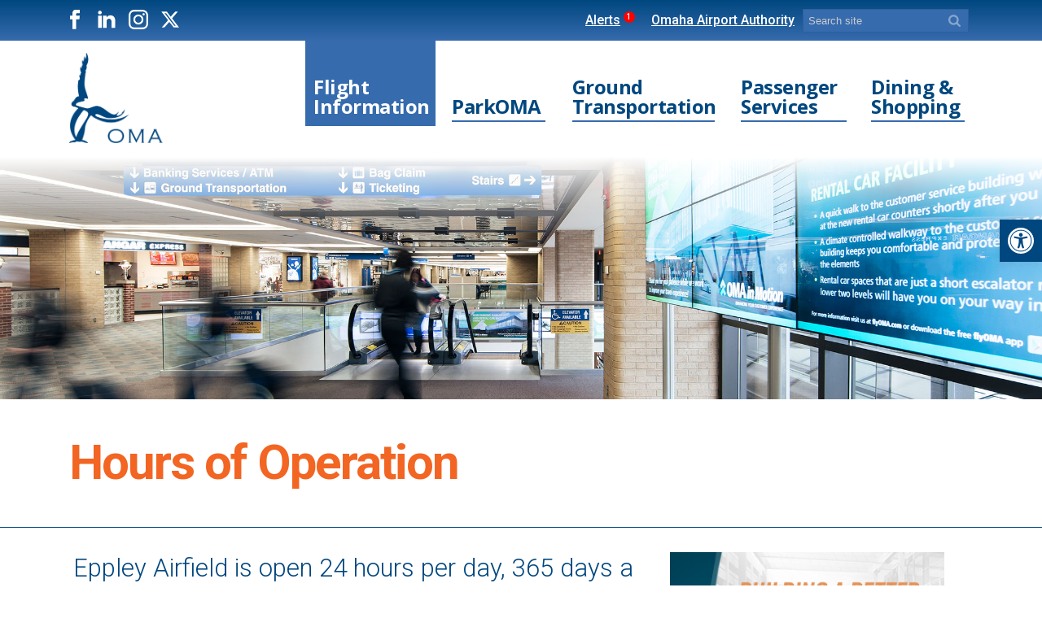

--- FILE ---
content_type: text/html; charset=UTF-8
request_url: https://www.flyoma.com/flight-information/hours-of-operation-2/
body_size: 31764
content:
<!DOCTYPE html>
<html lang="en-US" >
<head>
		
<meta charset="UTF-8" />
<meta name="viewport" content="width=device-width, initial-scale=1.0" />
<meta http-equiv="X-UA-Compatible" content="IE=edge,chrome=1" />
<meta name="format-detection" content="telephone=no">
<script type="text/javascript">var ajaxurl = "https://www.flyoma.com/wp-admin/admin-ajax.php";</script><meta name='robots' content='index, follow, max-image-preview:large, max-snippet:-1, max-video-preview:-1' />

		<style id="critical-path-css" type="text/css">
			body,html{width:100%;height:100%;margin:0;padding:0}.page-preloader{top:0;left:0;z-index:999;position:fixed;height:100%;width:100%;text-align:center}.preloader-preview-area{-webkit-animation-delay:-.2s;animation-delay:-.2s;top:50%;-webkit-transform:translateY(100%);-ms-transform:translateY(100%);transform:translateY(100%);margin-top:10px;max-height:calc(50% - 20px);opacity:1;width:100%;text-align:center;position:absolute}.preloader-logo{max-width:90%;top:50%;-webkit-transform:translateY(-100%);-ms-transform:translateY(-100%);transform:translateY(-100%);margin:-10px auto 0 auto;max-height:calc(50% - 20px);opacity:1;position:relative}.ball-pulse>div{width:15px;height:15px;border-radius:100%;margin:2px;-webkit-animation-fill-mode:both;animation-fill-mode:both;display:inline-block;-webkit-animation:ball-pulse .75s infinite cubic-bezier(.2,.68,.18,1.08);animation:ball-pulse .75s infinite cubic-bezier(.2,.68,.18,1.08)}.ball-pulse>div:nth-child(1){-webkit-animation-delay:-.36s;animation-delay:-.36s}.ball-pulse>div:nth-child(2){-webkit-animation-delay:-.24s;animation-delay:-.24s}.ball-pulse>div:nth-child(3){-webkit-animation-delay:-.12s;animation-delay:-.12s}@-webkit-keyframes ball-pulse{0%{-webkit-transform:scale(1);transform:scale(1);opacity:1}45%{-webkit-transform:scale(.1);transform:scale(.1);opacity:.7}80%{-webkit-transform:scale(1);transform:scale(1);opacity:1}}@keyframes ball-pulse{0%{-webkit-transform:scale(1);transform:scale(1);opacity:1}45%{-webkit-transform:scale(.1);transform:scale(.1);opacity:.7}80%{-webkit-transform:scale(1);transform:scale(1);opacity:1}}.ball-clip-rotate-pulse{position:relative;-webkit-transform:translateY(-15px) translateX(-10px);-ms-transform:translateY(-15px) translateX(-10px);transform:translateY(-15px) translateX(-10px);display:inline-block}.ball-clip-rotate-pulse>div{-webkit-animation-fill-mode:both;animation-fill-mode:both;position:absolute;top:0;left:0;border-radius:100%}.ball-clip-rotate-pulse>div:first-child{height:36px;width:36px;top:7px;left:-7px;-webkit-animation:ball-clip-rotate-pulse-scale 1s 0s cubic-bezier(.09,.57,.49,.9) infinite;animation:ball-clip-rotate-pulse-scale 1s 0s cubic-bezier(.09,.57,.49,.9) infinite}.ball-clip-rotate-pulse>div:last-child{position:absolute;width:50px;height:50px;left:-16px;top:-2px;background:0 0;border:2px solid;-webkit-animation:ball-clip-rotate-pulse-rotate 1s 0s cubic-bezier(.09,.57,.49,.9) infinite;animation:ball-clip-rotate-pulse-rotate 1s 0s cubic-bezier(.09,.57,.49,.9) infinite;-webkit-animation-duration:1s;animation-duration:1s}@-webkit-keyframes ball-clip-rotate-pulse-rotate{0%{-webkit-transform:rotate(0) scale(1);transform:rotate(0) scale(1)}50%{-webkit-transform:rotate(180deg) scale(.6);transform:rotate(180deg) scale(.6)}100%{-webkit-transform:rotate(360deg) scale(1);transform:rotate(360deg) scale(1)}}@keyframes ball-clip-rotate-pulse-rotate{0%{-webkit-transform:rotate(0) scale(1);transform:rotate(0) scale(1)}50%{-webkit-transform:rotate(180deg) scale(.6);transform:rotate(180deg) scale(.6)}100%{-webkit-transform:rotate(360deg) scale(1);transform:rotate(360deg) scale(1)}}@-webkit-keyframes ball-clip-rotate-pulse-scale{30%{-webkit-transform:scale(.3);transform:scale(.3)}100%{-webkit-transform:scale(1);transform:scale(1)}}@keyframes ball-clip-rotate-pulse-scale{30%{-webkit-transform:scale(.3);transform:scale(.3)}100%{-webkit-transform:scale(1);transform:scale(1)}}@-webkit-keyframes square-spin{25%{-webkit-transform:perspective(100px) rotateX(180deg) rotateY(0);transform:perspective(100px) rotateX(180deg) rotateY(0)}50%{-webkit-transform:perspective(100px) rotateX(180deg) rotateY(180deg);transform:perspective(100px) rotateX(180deg) rotateY(180deg)}75%{-webkit-transform:perspective(100px) rotateX(0) rotateY(180deg);transform:perspective(100px) rotateX(0) rotateY(180deg)}100%{-webkit-transform:perspective(100px) rotateX(0) rotateY(0);transform:perspective(100px) rotateX(0) rotateY(0)}}@keyframes square-spin{25%{-webkit-transform:perspective(100px) rotateX(180deg) rotateY(0);transform:perspective(100px) rotateX(180deg) rotateY(0)}50%{-webkit-transform:perspective(100px) rotateX(180deg) rotateY(180deg);transform:perspective(100px) rotateX(180deg) rotateY(180deg)}75%{-webkit-transform:perspective(100px) rotateX(0) rotateY(180deg);transform:perspective(100px) rotateX(0) rotateY(180deg)}100%{-webkit-transform:perspective(100px) rotateX(0) rotateY(0);transform:perspective(100px) rotateX(0) rotateY(0)}}.square-spin{display:inline-block}.square-spin>div{-webkit-animation-fill-mode:both;animation-fill-mode:both;width:50px;height:50px;-webkit-animation:square-spin 3s 0s cubic-bezier(.09,.57,.49,.9) infinite;animation:square-spin 3s 0s cubic-bezier(.09,.57,.49,.9) infinite}.cube-transition{position:relative;-webkit-transform:translate(-25px,-25px);-ms-transform:translate(-25px,-25px);transform:translate(-25px,-25px);display:inline-block}.cube-transition>div{-webkit-animation-fill-mode:both;animation-fill-mode:both;width:15px;height:15px;position:absolute;top:-5px;left:-5px;-webkit-animation:cube-transition 1.6s 0s infinite ease-in-out;animation:cube-transition 1.6s 0s infinite ease-in-out}.cube-transition>div:last-child{-webkit-animation-delay:-.8s;animation-delay:-.8s}@-webkit-keyframes cube-transition{25%{-webkit-transform:translateX(50px) scale(.5) rotate(-90deg);transform:translateX(50px) scale(.5) rotate(-90deg)}50%{-webkit-transform:translate(50px,50px) rotate(-180deg);transform:translate(50px,50px) rotate(-180deg)}75%{-webkit-transform:translateY(50px) scale(.5) rotate(-270deg);transform:translateY(50px) scale(.5) rotate(-270deg)}100%{-webkit-transform:rotate(-360deg);transform:rotate(-360deg)}}@keyframes cube-transition{25%{-webkit-transform:translateX(50px) scale(.5) rotate(-90deg);transform:translateX(50px) scale(.5) rotate(-90deg)}50%{-webkit-transform:translate(50px,50px) rotate(-180deg);transform:translate(50px,50px) rotate(-180deg)}75%{-webkit-transform:translateY(50px) scale(.5) rotate(-270deg);transform:translateY(50px) scale(.5) rotate(-270deg)}100%{-webkit-transform:rotate(-360deg);transform:rotate(-360deg)}}.ball-scale>div{border-radius:100%;margin:2px;-webkit-animation-fill-mode:both;animation-fill-mode:both;display:inline-block;height:60px;width:60px;-webkit-animation:ball-scale 1s 0s ease-in-out infinite;animation:ball-scale 1s 0s ease-in-out infinite}@-webkit-keyframes ball-scale{0%{-webkit-transform:scale(0);transform:scale(0)}100%{-webkit-transform:scale(1);transform:scale(1);opacity:0}}@keyframes ball-scale{0%{-webkit-transform:scale(0);transform:scale(0)}100%{-webkit-transform:scale(1);transform:scale(1);opacity:0}}.line-scale>div{-webkit-animation-fill-mode:both;animation-fill-mode:both;display:inline-block;width:5px;height:50px;border-radius:2px;margin:2px}.line-scale>div:nth-child(1){-webkit-animation:line-scale 1s -.5s infinite cubic-bezier(.2,.68,.18,1.08);animation:line-scale 1s -.5s infinite cubic-bezier(.2,.68,.18,1.08)}.line-scale>div:nth-child(2){-webkit-animation:line-scale 1s -.4s infinite cubic-bezier(.2,.68,.18,1.08);animation:line-scale 1s -.4s infinite cubic-bezier(.2,.68,.18,1.08)}.line-scale>div:nth-child(3){-webkit-animation:line-scale 1s -.3s infinite cubic-bezier(.2,.68,.18,1.08);animation:line-scale 1s -.3s infinite cubic-bezier(.2,.68,.18,1.08)}.line-scale>div:nth-child(4){-webkit-animation:line-scale 1s -.2s infinite cubic-bezier(.2,.68,.18,1.08);animation:line-scale 1s -.2s infinite cubic-bezier(.2,.68,.18,1.08)}.line-scale>div:nth-child(5){-webkit-animation:line-scale 1s -.1s infinite cubic-bezier(.2,.68,.18,1.08);animation:line-scale 1s -.1s infinite cubic-bezier(.2,.68,.18,1.08)}@-webkit-keyframes line-scale{0%{-webkit-transform:scaley(1);transform:scaley(1)}50%{-webkit-transform:scaley(.4);transform:scaley(.4)}100%{-webkit-transform:scaley(1);transform:scaley(1)}}@keyframes line-scale{0%{-webkit-transform:scaley(1);transform:scaley(1)}50%{-webkit-transform:scaley(.4);transform:scaley(.4)}100%{-webkit-transform:scaley(1);transform:scaley(1)}}.ball-scale-multiple{position:relative;-webkit-transform:translateY(30px);-ms-transform:translateY(30px);transform:translateY(30px);display:inline-block}.ball-scale-multiple>div{border-radius:100%;-webkit-animation-fill-mode:both;animation-fill-mode:both;margin:2px;position:absolute;left:-30px;top:0;opacity:0;margin:0;width:50px;height:50px;-webkit-animation:ball-scale-multiple 1s 0s linear infinite;animation:ball-scale-multiple 1s 0s linear infinite}.ball-scale-multiple>div:nth-child(2){-webkit-animation-delay:-.2s;animation-delay:-.2s}.ball-scale-multiple>div:nth-child(3){-webkit-animation-delay:-.2s;animation-delay:-.2s}@-webkit-keyframes ball-scale-multiple{0%{-webkit-transform:scale(0);transform:scale(0);opacity:0}5%{opacity:1}100%{-webkit-transform:scale(1);transform:scale(1);opacity:0}}@keyframes ball-scale-multiple{0%{-webkit-transform:scale(0);transform:scale(0);opacity:0}5%{opacity:1}100%{-webkit-transform:scale(1);transform:scale(1);opacity:0}}.ball-pulse-sync{display:inline-block}.ball-pulse-sync>div{width:15px;height:15px;border-radius:100%;margin:2px;-webkit-animation-fill-mode:both;animation-fill-mode:both;display:inline-block}.ball-pulse-sync>div:nth-child(1){-webkit-animation:ball-pulse-sync .6s -.21s infinite ease-in-out;animation:ball-pulse-sync .6s -.21s infinite ease-in-out}.ball-pulse-sync>div:nth-child(2){-webkit-animation:ball-pulse-sync .6s -.14s infinite ease-in-out;animation:ball-pulse-sync .6s -.14s infinite ease-in-out}.ball-pulse-sync>div:nth-child(3){-webkit-animation:ball-pulse-sync .6s -70ms infinite ease-in-out;animation:ball-pulse-sync .6s -70ms infinite ease-in-out}@-webkit-keyframes ball-pulse-sync{33%{-webkit-transform:translateY(10px);transform:translateY(10px)}66%{-webkit-transform:translateY(-10px);transform:translateY(-10px)}100%{-webkit-transform:translateY(0);transform:translateY(0)}}@keyframes ball-pulse-sync{33%{-webkit-transform:translateY(10px);transform:translateY(10px)}66%{-webkit-transform:translateY(-10px);transform:translateY(-10px)}100%{-webkit-transform:translateY(0);transform:translateY(0)}}.transparent-circle{display:inline-block;border-top:.5em solid rgba(255,255,255,.2);border-right:.5em solid rgba(255,255,255,.2);border-bottom:.5em solid rgba(255,255,255,.2);border-left:.5em solid #fff;-webkit-transform:translateZ(0);transform:translateZ(0);-webkit-animation:transparent-circle 1.1s infinite linear;animation:transparent-circle 1.1s infinite linear;width:50px;height:50px;border-radius:50%}.transparent-circle:after{border-radius:50%;width:10em;height:10em}@-webkit-keyframes transparent-circle{0%{-webkit-transform:rotate(0);transform:rotate(0)}100%{-webkit-transform:rotate(360deg);transform:rotate(360deg)}}@keyframes transparent-circle{0%{-webkit-transform:rotate(0);transform:rotate(0)}100%{-webkit-transform:rotate(360deg);transform:rotate(360deg)}}.ball-spin-fade-loader{position:relative;top:-10px;left:-10px;display:inline-block}.ball-spin-fade-loader>div{width:15px;height:15px;border-radius:100%;margin:2px;-webkit-animation-fill-mode:both;animation-fill-mode:both;position:absolute;-webkit-animation:ball-spin-fade-loader 1s infinite linear;animation:ball-spin-fade-loader 1s infinite linear}.ball-spin-fade-loader>div:nth-child(1){top:25px;left:0;animation-delay:-.84s;-webkit-animation-delay:-.84s}.ball-spin-fade-loader>div:nth-child(2){top:17.05px;left:17.05px;animation-delay:-.72s;-webkit-animation-delay:-.72s}.ball-spin-fade-loader>div:nth-child(3){top:0;left:25px;animation-delay:-.6s;-webkit-animation-delay:-.6s}.ball-spin-fade-loader>div:nth-child(4){top:-17.05px;left:17.05px;animation-delay:-.48s;-webkit-animation-delay:-.48s}.ball-spin-fade-loader>div:nth-child(5){top:-25px;left:0;animation-delay:-.36s;-webkit-animation-delay:-.36s}.ball-spin-fade-loader>div:nth-child(6){top:-17.05px;left:-17.05px;animation-delay:-.24s;-webkit-animation-delay:-.24s}.ball-spin-fade-loader>div:nth-child(7){top:0;left:-25px;animation-delay:-.12s;-webkit-animation-delay:-.12s}.ball-spin-fade-loader>div:nth-child(8){top:17.05px;left:-17.05px;animation-delay:0s;-webkit-animation-delay:0s}@-webkit-keyframes ball-spin-fade-loader{50%{opacity:.3;-webkit-transform:scale(.4);transform:scale(.4)}100%{opacity:1;-webkit-transform:scale(1);transform:scale(1)}}@keyframes ball-spin-fade-loader{50%{opacity:.3;-webkit-transform:scale(.4);transform:scale(.4)}100%{opacity:1;-webkit-transform:scale(1);transform:scale(1)}}		</style>

		
	<!-- This site is optimized with the Yoast SEO plugin v21.3 - https://yoast.com/wordpress/plugins/seo/ -->
	<title>Hours of Operation | OMA Omaha Eppley Airfield</title>
	<link rel="canonical" href="https://www.flyoma.com/flight-information/hours-of-operation-2/" />
	<meta property="og:locale" content="en_US" />
	<meta property="og:type" content="article" />
	<meta property="og:title" content="Hours of Operation | OMA Omaha Eppley Airfield" />
	<meta property="og:url" content="https://www.flyoma.com/flight-information/hours-of-operation-2/" />
	<meta property="og:site_name" content="OMA Omaha Eppley Airfield" />
	<meta property="article:publisher" content="https://www.facebook.com/OMAairport" />
	<meta property="article:modified_time" content="2025-08-01T20:00:36+00:00" />
	<meta name="twitter:card" content="summary_large_image" />
	<meta name="twitter:site" content="@OMAairport" />
	<meta name="twitter:label1" content="Est. reading time" />
	<meta name="twitter:data1" content="2 minutes" />
	<script type="application/ld+json" class="yoast-schema-graph">{"@context":"https://schema.org","@graph":[{"@type":"WebPage","@id":"https://www.flyoma.com/flight-information/hours-of-operation-2/","url":"https://www.flyoma.com/flight-information/hours-of-operation-2/","name":"Hours of Operation | OMA Omaha Eppley Airfield","isPartOf":{"@id":"https://www.flyoma.com/#website"},"datePublished":"2018-03-01T18:43:51+00:00","dateModified":"2025-08-01T20:00:36+00:00","breadcrumb":{"@id":"https://www.flyoma.com/flight-information/hours-of-operation-2/#breadcrumb"},"inLanguage":"en-US","potentialAction":[{"@type":"ReadAction","target":["https://www.flyoma.com/flight-information/hours-of-operation-2/"]}]},{"@type":"BreadcrumbList","@id":"https://www.flyoma.com/flight-information/hours-of-operation-2/#breadcrumb","itemListElement":[{"@type":"ListItem","position":1,"name":"Home","item":"https://www.flyoma.com/"},{"@type":"ListItem","position":2,"name":"Flight Information","item":"https://www.flyoma.com/flight-information/"},{"@type":"ListItem","position":3,"name":"Hours of Operation"}]},{"@type":"WebSite","@id":"https://www.flyoma.com/#website","url":"https://www.flyoma.com/","name":"OMA Omaha Eppley Airfield","description":"","publisher":{"@id":"https://www.flyoma.com/#organization"},"potentialAction":[{"@type":"SearchAction","target":{"@type":"EntryPoint","urlTemplate":"https://www.flyoma.com/?s={search_term_string}"},"query-input":"required name=search_term_string"}],"inLanguage":"en-US"},{"@type":"Organization","@id":"https://www.flyoma.com/#organization","name":"Omaha Airport Authority","url":"https://www.flyoma.com/","logo":{"@type":"ImageObject","inLanguage":"en-US","@id":"https://www.flyoma.com/#/schema/logo/image/","url":"https://www.flyoma.com/wp-content/uploads/2018/02/oaa-logo.png","contentUrl":"https://www.flyoma.com/wp-content/uploads/2018/02/oaa-logo.png","width":500,"height":483,"caption":"Omaha Airport Authority"},"image":{"@id":"https://www.flyoma.com/#/schema/logo/image/"},"sameAs":["https://www.facebook.com/OMAairport","https://twitter.com/OMAairport","https://www.instagram.com/OMAairport/"]}]}</script>
	<!-- / Yoast SEO plugin. -->


<link rel='dns-prefetch' href='//www.flyoma.com' />
<link rel="alternate" type="application/rss+xml" title="OMA Omaha Eppley Airfield &raquo; Feed" href="https://www.flyoma.com/feed/" />
<link rel="alternate" type="application/rss+xml" title="OMA Omaha Eppley Airfield &raquo; Comments Feed" href="https://www.flyoma.com/comments/feed/" />

<link rel="shortcut icon" href="/wp-content/uploads/2018/02/favicon.png"  />
<script type="text/javascript">window.abb = {};php = {};window.PHP = {};PHP.ajax = "https://www.flyoma.com/wp-admin/admin-ajax.php";PHP.wp_p_id = "134";var mk_header_parallax, mk_banner_parallax, mk_page_parallax, mk_footer_parallax, mk_body_parallax;var mk_images_dir = "https://www.flyoma.com/wp-content/themes/jupiter/assets/images",mk_theme_js_path = "https://www.flyoma.com/wp-content/themes/jupiter/assets/js",mk_theme_dir = "https://www.flyoma.com/wp-content/themes/jupiter",mk_captcha_placeholder = "Enter Captcha",mk_captcha_invalid_txt = "Invalid. Try again.",mk_captcha_correct_txt = "Captcha correct.",mk_responsive_nav_width = 1140,mk_vertical_header_back = "Back",mk_vertical_header_anim = "1",mk_check_rtl = true,mk_grid_width = 1140,mk_ajax_search_option = "fullscreen_search",mk_preloader_bg_color = "#fff",mk_accent_color = "#00467f",mk_go_to_top =  "true",mk_smooth_scroll =  "true",mk_show_background_video =  "true",mk_preloader_bar_color = "#00467f",mk_preloader_logo = "";var mk_header_parallax = false,mk_banner_parallax = false,mk_footer_parallax = false,mk_body_parallax = false,mk_no_more_posts = "No More Posts",mk_typekit_id   = "",mk_google_fonts = ["Roboto:100italic,200italic,300italic,400italic,500italic,600italic,700italic,800italic,900italic,100,200,300,400,500,600,700,800,900","Open Sans:100italic,200italic,300italic,400italic,500italic,600italic,700italic,800italic,900italic,100,200,300,400,500,600,700,800,900"],mk_global_lazyload = true;</script>		<!-- This site uses the Google Analytics by MonsterInsights plugin v8.20.0 - Using Analytics tracking - https://www.monsterinsights.com/ -->
							<script src="//www.googletagmanager.com/gtag/js?id=G-NRCRWPV520"  data-cfasync="false" data-wpfc-render="false" type="text/javascript" async></script>
			<script data-cfasync="false" data-wpfc-render="false" type="text/javascript">
				var mi_version = '8.20.0';
				var mi_track_user = true;
				var mi_no_track_reason = '';
				
								var disableStrs = [
										'ga-disable-G-NRCRWPV520',
									];

				/* Function to detect opted out users */
				function __gtagTrackerIsOptedOut() {
					for (var index = 0; index < disableStrs.length; index++) {
						if (document.cookie.indexOf(disableStrs[index] + '=true') > -1) {
							return true;
						}
					}

					return false;
				}

				/* Disable tracking if the opt-out cookie exists. */
				if (__gtagTrackerIsOptedOut()) {
					for (var index = 0; index < disableStrs.length; index++) {
						window[disableStrs[index]] = true;
					}
				}

				/* Opt-out function */
				function __gtagTrackerOptout() {
					for (var index = 0; index < disableStrs.length; index++) {
						document.cookie = disableStrs[index] + '=true; expires=Thu, 31 Dec 2099 23:59:59 UTC; path=/';
						window[disableStrs[index]] = true;
					}
				}

				if ('undefined' === typeof gaOptout) {
					function gaOptout() {
						__gtagTrackerOptout();
					}
				}
								window.dataLayer = window.dataLayer || [];

				window.MonsterInsightsDualTracker = {
					helpers: {},
					trackers: {},
				};
				if (mi_track_user) {
					function __gtagDataLayer() {
						dataLayer.push(arguments);
					}

					function __gtagTracker(type, name, parameters) {
						if (!parameters) {
							parameters = {};
						}

						if (parameters.send_to) {
							__gtagDataLayer.apply(null, arguments);
							return;
						}

						if (type === 'event') {
														parameters.send_to = monsterinsights_frontend.v4_id;
							var hookName = name;
							if (typeof parameters['event_category'] !== 'undefined') {
								hookName = parameters['event_category'] + ':' + name;
							}

							if (typeof MonsterInsightsDualTracker.trackers[hookName] !== 'undefined') {
								MonsterInsightsDualTracker.trackers[hookName](parameters);
							} else {
								__gtagDataLayer('event', name, parameters);
							}
							
						} else {
							__gtagDataLayer.apply(null, arguments);
						}
					}

					__gtagTracker('js', new Date());
					__gtagTracker('set', {
						'developer_id.dZGIzZG': true,
											});
										__gtagTracker('config', 'G-NRCRWPV520', {"forceSSL":"true"} );
															window.gtag = __gtagTracker;										(function () {
						/* https://developers.google.com/analytics/devguides/collection/analyticsjs/ */
						/* ga and __gaTracker compatibility shim. */
						var noopfn = function () {
							return null;
						};
						var newtracker = function () {
							return new Tracker();
						};
						var Tracker = function () {
							return null;
						};
						var p = Tracker.prototype;
						p.get = noopfn;
						p.set = noopfn;
						p.send = function () {
							var args = Array.prototype.slice.call(arguments);
							args.unshift('send');
							__gaTracker.apply(null, args);
						};
						var __gaTracker = function () {
							var len = arguments.length;
							if (len === 0) {
								return;
							}
							var f = arguments[len - 1];
							if (typeof f !== 'object' || f === null || typeof f.hitCallback !== 'function') {
								if ('send' === arguments[0]) {
									var hitConverted, hitObject = false, action;
									if ('event' === arguments[1]) {
										if ('undefined' !== typeof arguments[3]) {
											hitObject = {
												'eventAction': arguments[3],
												'eventCategory': arguments[2],
												'eventLabel': arguments[4],
												'value': arguments[5] ? arguments[5] : 1,
											}
										}
									}
									if ('pageview' === arguments[1]) {
										if ('undefined' !== typeof arguments[2]) {
											hitObject = {
												'eventAction': 'page_view',
												'page_path': arguments[2],
											}
										}
									}
									if (typeof arguments[2] === 'object') {
										hitObject = arguments[2];
									}
									if (typeof arguments[5] === 'object') {
										Object.assign(hitObject, arguments[5]);
									}
									if ('undefined' !== typeof arguments[1].hitType) {
										hitObject = arguments[1];
										if ('pageview' === hitObject.hitType) {
											hitObject.eventAction = 'page_view';
										}
									}
									if (hitObject) {
										action = 'timing' === arguments[1].hitType ? 'timing_complete' : hitObject.eventAction;
										hitConverted = mapArgs(hitObject);
										__gtagTracker('event', action, hitConverted);
									}
								}
								return;
							}

							function mapArgs(args) {
								var arg, hit = {};
								var gaMap = {
									'eventCategory': 'event_category',
									'eventAction': 'event_action',
									'eventLabel': 'event_label',
									'eventValue': 'event_value',
									'nonInteraction': 'non_interaction',
									'timingCategory': 'event_category',
									'timingVar': 'name',
									'timingValue': 'value',
									'timingLabel': 'event_label',
									'page': 'page_path',
									'location': 'page_location',
									'title': 'page_title',
								};
								for (arg in args) {
																		if (!(!args.hasOwnProperty(arg) || !gaMap.hasOwnProperty(arg))) {
										hit[gaMap[arg]] = args[arg];
									} else {
										hit[arg] = args[arg];
									}
								}
								return hit;
							}

							try {
								f.hitCallback();
							} catch (ex) {
							}
						};
						__gaTracker.create = newtracker;
						__gaTracker.getByName = newtracker;
						__gaTracker.getAll = function () {
							return [];
						};
						__gaTracker.remove = noopfn;
						__gaTracker.loaded = true;
						window['__gaTracker'] = __gaTracker;
					})();
									} else {
										console.log("");
					(function () {
						function __gtagTracker() {
							return null;
						}

						window['__gtagTracker'] = __gtagTracker;
						window['gtag'] = __gtagTracker;
					})();
									}
			</script>
				<!-- / Google Analytics by MonsterInsights -->
		<link rel='stylesheet' id='mkhb-render-css' href='https://www.flyoma.com/wp-content/themes/jupiter/header-builder/includes/assets/css/mkhb-render.css?ver=6.12.0' type='text/css' media='all' />
<style id='mkhb-inline-css' type='text/css'>
#cje4nwv8k00083i62ffomewqn { margin:15px 0 15px 0; } #cjeg5ykcb000a3i622ckrsi8m.mkhb-nav-container { margin:0; z-index:301; text-align:right; } #cjeg5ykcb000a3i622ckrsi8m .mkhb-navigation-ul > li.menu-item > a.menu-item-link { color:; padding:10px 20px 10px 20px; font-size:; font-weight:; margin-right:; } #cjeg5ykcb000a3i622ckrsi8m .mkhb-navigation-ul > li.menu-item:last-of-type > a.menu-item-link { margin-right:0; } #cjeg5ykcb000a3i622ckrsi8m .mkhb-navigation ul.sub-menu a.menu-item-link { color:; font-size:; font-weight:; } #cjeg5ykcb000a3i622ckrsi8m .mkhb-navigation li.hb-no-mega-menu ul.sub-menu { background-color:; } #cjeg5ykcb000a3i622ckrsi8m .mkhb-navigation ul.sub-menu a.menu-item-link:hover, #cjeg5ykcb000a3i622ckrsi8m .mkhb-navigation-ul ul.sub-menu li.current-menu-item > a.menu-item-link, #cjeg5ykcb000a3i622ckrsi8m .mkhb-navigation-ul ul.sub-menu li.current-menu-parent > a.menu-item-link { background-color:#B3E5FC; color:#444444; } #cjeg5ykcb000a3i622ckrsi8m-wrap .mkhb-navigation-resp__ul > li > a { font-family:Open Sans; font-weight:; font-size:; color:; background-color:; } #cjeg5ykcb000a3i622ckrsi8m-wrap .mkhb-navigation-resp__ul > li:hover > a { color:; background-color:rgba(179,229,252,0); } #cjeg5ykcb000a3i622ckrsi8m-wrap .mkhb-navigation-resp__ul > li > ul { background-color:; } #cjeg5ykcb000a3i622ckrsi8m-wrap .mkhb-navigation-resp__ul > li > ul li a { font-family:Open Sans; font-weight:; font-size:; color:; } #cjeg5ykcb000a3i622ckrsi8m-wrap .mkhb-navigation-resp__ul > li > ul li:hover > a { color:#444444; background-color:#B3E5FC; } #cjeg5ykcb000a3i622ckrsi8m.mkhb-menu-nav-style-text a { font-family:Open Sans; } #cjeg5ykcb000a3i622ckrsi8m.mkhb-menu-hover-style-1 .mkhb-navigation-ul > li.menu-item > a.menu-item-link { margin:auto; } #cjeg5ykcb000a3i622ckrsi8m.mkhb-menu-hover-style-1 .mkhb-navigation-ul > li.menu-item { margin-right:; } #cjeg5ykcb000a3i622ckrsi8m.mkhb-menu-hover-style-1 .mkhb-navigation-ul > li.menu-item:last-of-type { margin-right:0; } #cjeg5ykcb000a3i622ckrsi8m.mkhb-menu-hover-style-1 .mkhb-navigation-ul>li.menu-item:before { background-color:initial; } #cjeg5ykcb000a3i622ckrsi8m.mkhb-menu-hover-style-1 .mkhb-navigation-ul > li.menu-item > a.menu-item-link:hover, #cjeg5ykcb000a3i622ckrsi8m.mkhb-menu-hover-style-1 .mkhb-navigation-ul > li.menu-item:hover > a.menu-item-link, #cjeg5ykcb000a3i622ckrsi8m.mkhb-menu-hover-style-1 .mkhb-navigation-ul > li.current-menu-item > a.menu-item-link, #cjeg5ykcb000a3i622ckrsi8m.mkhb-menu-hover-style-1 .mkhb-navigation-ul > li.current-menu-ancestor > a.menu-item-link { color:#444444; } #cjeg5ykcb000a3i622ckrsi8m.mkhb-menu-hover-style-1 .mkhb-navigation-ul > li.dropdownOpen:before, #cjeg5ykcb000a3i622ckrsi8m.mkhb-menu-hover-style-1 .mkhb-navigation-ul > li.active:before, #cjeg5ykcb000a3i622ckrsi8m.mkhb-menu-hover-style-1 .mkhb-navigation-ul > li.open:before, #cjeg5ykcb000a3i622ckrsi8m.mkhb-menu-hover-style-1 .mkhb-navigation-ul > li.menu-item:hover:before, #cjeg5ykcb000a3i622ckrsi8m.mkhb-menu-hover-style-1 .mkhb-navigation-ul > li.current-menu-item:before, #cjeg5ykcb000a3i622ckrsi8m.mkhb-menu-hover-style-1 .mkhb-navigation-ul > li.current-menu-ancestor:before { background-color:rgba(179,229,252,0); } .mkhb-navigation-resp__wrap { background-color:#fff; } .mkhb-navigation-resp__menu > div { background-color:#444444; } .mkhb-navigation-resp__ul li ul li .megamenu-title:hover, .mkhb-navigation-resp__ul li ul li .megamenu-title, .mkhb-navigation-resp__ul li a, .mkhb-navigation-resp__ul li ul li a:hover, .mkhb-navigation-resp__ul .mkhb-navigation-resp__arrow { color:#444444; } #cje4mufx600323i62t0bu37s0 { background-color:rgba(255,255,255,0); }#cje4nwv8k00073i624tvnw526 { margin:15px 0 15px 0;text-align:center; }#cje4mufx600313i62fepw631h { background-color:rgba(255,255,255,0); }#cje4nwv8k00063i624wnesjim { margin:15px 0 15px 0;text-align:center; }#cje4mufx600303i62vxmvx2fb { background-color:rgba(255,255,255,0); }
</style>
<link rel='stylesheet' id='layerslider-css' href='https://www.flyoma.com/wp-content/plugins/LayerSlider/assets/static/layerslider/css/layerslider.css?ver=7.8.0' type='text/css' media='all' />
<link rel='stylesheet' id='wp-block-library-css' href='https://www.flyoma.com/wp-includes/css/dist/block-library/style.min.css?ver=6.3.7' type='text/css' media='all' />
<style id='wp-block-library-theme-inline-css' type='text/css'>
.wp-block-audio figcaption{color:#555;font-size:13px;text-align:center}.is-dark-theme .wp-block-audio figcaption{color:hsla(0,0%,100%,.65)}.wp-block-audio{margin:0 0 1em}.wp-block-code{border:1px solid #ccc;border-radius:4px;font-family:Menlo,Consolas,monaco,monospace;padding:.8em 1em}.wp-block-embed figcaption{color:#555;font-size:13px;text-align:center}.is-dark-theme .wp-block-embed figcaption{color:hsla(0,0%,100%,.65)}.wp-block-embed{margin:0 0 1em}.blocks-gallery-caption{color:#555;font-size:13px;text-align:center}.is-dark-theme .blocks-gallery-caption{color:hsla(0,0%,100%,.65)}.wp-block-image figcaption{color:#555;font-size:13px;text-align:center}.is-dark-theme .wp-block-image figcaption{color:hsla(0,0%,100%,.65)}.wp-block-image{margin:0 0 1em}.wp-block-pullquote{border-bottom:4px solid;border-top:4px solid;color:currentColor;margin-bottom:1.75em}.wp-block-pullquote cite,.wp-block-pullquote footer,.wp-block-pullquote__citation{color:currentColor;font-size:.8125em;font-style:normal;text-transform:uppercase}.wp-block-quote{border-left:.25em solid;margin:0 0 1.75em;padding-left:1em}.wp-block-quote cite,.wp-block-quote footer{color:currentColor;font-size:.8125em;font-style:normal;position:relative}.wp-block-quote.has-text-align-right{border-left:none;border-right:.25em solid;padding-left:0;padding-right:1em}.wp-block-quote.has-text-align-center{border:none;padding-left:0}.wp-block-quote.is-large,.wp-block-quote.is-style-large,.wp-block-quote.is-style-plain{border:none}.wp-block-search .wp-block-search__label{font-weight:700}.wp-block-search__button{border:1px solid #ccc;padding:.375em .625em}:where(.wp-block-group.has-background){padding:1.25em 2.375em}.wp-block-separator.has-css-opacity{opacity:.4}.wp-block-separator{border:none;border-bottom:2px solid;margin-left:auto;margin-right:auto}.wp-block-separator.has-alpha-channel-opacity{opacity:1}.wp-block-separator:not(.is-style-wide):not(.is-style-dots){width:100px}.wp-block-separator.has-background:not(.is-style-dots){border-bottom:none;height:1px}.wp-block-separator.has-background:not(.is-style-wide):not(.is-style-dots){height:2px}.wp-block-table{margin:0 0 1em}.wp-block-table td,.wp-block-table th{word-break:normal}.wp-block-table figcaption{color:#555;font-size:13px;text-align:center}.is-dark-theme .wp-block-table figcaption{color:hsla(0,0%,100%,.65)}.wp-block-video figcaption{color:#555;font-size:13px;text-align:center}.is-dark-theme .wp-block-video figcaption{color:hsla(0,0%,100%,.65)}.wp-block-video{margin:0 0 1em}.wp-block-template-part.has-background{margin-bottom:0;margin-top:0;padding:1.25em 2.375em}
</style>
<style id='classic-theme-styles-inline-css' type='text/css'>
/*! This file is auto-generated */
.wp-block-button__link{color:#fff;background-color:#32373c;border-radius:9999px;box-shadow:none;text-decoration:none;padding:calc(.667em + 2px) calc(1.333em + 2px);font-size:1.125em}.wp-block-file__button{background:#32373c;color:#fff;text-decoration:none}
</style>
<style id='global-styles-inline-css' type='text/css'>
body{--wp--preset--color--black: #000000;--wp--preset--color--cyan-bluish-gray: #abb8c3;--wp--preset--color--white: #ffffff;--wp--preset--color--pale-pink: #f78da7;--wp--preset--color--vivid-red: #cf2e2e;--wp--preset--color--luminous-vivid-orange: #ff6900;--wp--preset--color--luminous-vivid-amber: #fcb900;--wp--preset--color--light-green-cyan: #7bdcb5;--wp--preset--color--vivid-green-cyan: #00d084;--wp--preset--color--pale-cyan-blue: #8ed1fc;--wp--preset--color--vivid-cyan-blue: #0693e3;--wp--preset--color--vivid-purple: #9b51e0;--wp--preset--gradient--vivid-cyan-blue-to-vivid-purple: linear-gradient(135deg,rgba(6,147,227,1) 0%,rgb(155,81,224) 100%);--wp--preset--gradient--light-green-cyan-to-vivid-green-cyan: linear-gradient(135deg,rgb(122,220,180) 0%,rgb(0,208,130) 100%);--wp--preset--gradient--luminous-vivid-amber-to-luminous-vivid-orange: linear-gradient(135deg,rgba(252,185,0,1) 0%,rgba(255,105,0,1) 100%);--wp--preset--gradient--luminous-vivid-orange-to-vivid-red: linear-gradient(135deg,rgba(255,105,0,1) 0%,rgb(207,46,46) 100%);--wp--preset--gradient--very-light-gray-to-cyan-bluish-gray: linear-gradient(135deg,rgb(238,238,238) 0%,rgb(169,184,195) 100%);--wp--preset--gradient--cool-to-warm-spectrum: linear-gradient(135deg,rgb(74,234,220) 0%,rgb(151,120,209) 20%,rgb(207,42,186) 40%,rgb(238,44,130) 60%,rgb(251,105,98) 80%,rgb(254,248,76) 100%);--wp--preset--gradient--blush-light-purple: linear-gradient(135deg,rgb(255,206,236) 0%,rgb(152,150,240) 100%);--wp--preset--gradient--blush-bordeaux: linear-gradient(135deg,rgb(254,205,165) 0%,rgb(254,45,45) 50%,rgb(107,0,62) 100%);--wp--preset--gradient--luminous-dusk: linear-gradient(135deg,rgb(255,203,112) 0%,rgb(199,81,192) 50%,rgb(65,88,208) 100%);--wp--preset--gradient--pale-ocean: linear-gradient(135deg,rgb(255,245,203) 0%,rgb(182,227,212) 50%,rgb(51,167,181) 100%);--wp--preset--gradient--electric-grass: linear-gradient(135deg,rgb(202,248,128) 0%,rgb(113,206,126) 100%);--wp--preset--gradient--midnight: linear-gradient(135deg,rgb(2,3,129) 0%,rgb(40,116,252) 100%);--wp--preset--font-size--small: 13px;--wp--preset--font-size--medium: 20px;--wp--preset--font-size--large: 36px;--wp--preset--font-size--x-large: 42px;--wp--preset--spacing--20: 0.44rem;--wp--preset--spacing--30: 0.67rem;--wp--preset--spacing--40: 1rem;--wp--preset--spacing--50: 1.5rem;--wp--preset--spacing--60: 2.25rem;--wp--preset--spacing--70: 3.38rem;--wp--preset--spacing--80: 5.06rem;--wp--preset--shadow--natural: 6px 6px 9px rgba(0, 0, 0, 0.2);--wp--preset--shadow--deep: 12px 12px 50px rgba(0, 0, 0, 0.4);--wp--preset--shadow--sharp: 6px 6px 0px rgba(0, 0, 0, 0.2);--wp--preset--shadow--outlined: 6px 6px 0px -3px rgba(255, 255, 255, 1), 6px 6px rgba(0, 0, 0, 1);--wp--preset--shadow--crisp: 6px 6px 0px rgba(0, 0, 0, 1);}:where(.is-layout-flex){gap: 0.5em;}:where(.is-layout-grid){gap: 0.5em;}body .is-layout-flow > .alignleft{float: left;margin-inline-start: 0;margin-inline-end: 2em;}body .is-layout-flow > .alignright{float: right;margin-inline-start: 2em;margin-inline-end: 0;}body .is-layout-flow > .aligncenter{margin-left: auto !important;margin-right: auto !important;}body .is-layout-constrained > .alignleft{float: left;margin-inline-start: 0;margin-inline-end: 2em;}body .is-layout-constrained > .alignright{float: right;margin-inline-start: 2em;margin-inline-end: 0;}body .is-layout-constrained > .aligncenter{margin-left: auto !important;margin-right: auto !important;}body .is-layout-constrained > :where(:not(.alignleft):not(.alignright):not(.alignfull)){max-width: var(--wp--style--global--content-size);margin-left: auto !important;margin-right: auto !important;}body .is-layout-constrained > .alignwide{max-width: var(--wp--style--global--wide-size);}body .is-layout-flex{display: flex;}body .is-layout-flex{flex-wrap: wrap;align-items: center;}body .is-layout-flex > *{margin: 0;}body .is-layout-grid{display: grid;}body .is-layout-grid > *{margin: 0;}:where(.wp-block-columns.is-layout-flex){gap: 2em;}:where(.wp-block-columns.is-layout-grid){gap: 2em;}:where(.wp-block-post-template.is-layout-flex){gap: 1.25em;}:where(.wp-block-post-template.is-layout-grid){gap: 1.25em;}.has-black-color{color: var(--wp--preset--color--black) !important;}.has-cyan-bluish-gray-color{color: var(--wp--preset--color--cyan-bluish-gray) !important;}.has-white-color{color: var(--wp--preset--color--white) !important;}.has-pale-pink-color{color: var(--wp--preset--color--pale-pink) !important;}.has-vivid-red-color{color: var(--wp--preset--color--vivid-red) !important;}.has-luminous-vivid-orange-color{color: var(--wp--preset--color--luminous-vivid-orange) !important;}.has-luminous-vivid-amber-color{color: var(--wp--preset--color--luminous-vivid-amber) !important;}.has-light-green-cyan-color{color: var(--wp--preset--color--light-green-cyan) !important;}.has-vivid-green-cyan-color{color: var(--wp--preset--color--vivid-green-cyan) !important;}.has-pale-cyan-blue-color{color: var(--wp--preset--color--pale-cyan-blue) !important;}.has-vivid-cyan-blue-color{color: var(--wp--preset--color--vivid-cyan-blue) !important;}.has-vivid-purple-color{color: var(--wp--preset--color--vivid-purple) !important;}.has-black-background-color{background-color: var(--wp--preset--color--black) !important;}.has-cyan-bluish-gray-background-color{background-color: var(--wp--preset--color--cyan-bluish-gray) !important;}.has-white-background-color{background-color: var(--wp--preset--color--white) !important;}.has-pale-pink-background-color{background-color: var(--wp--preset--color--pale-pink) !important;}.has-vivid-red-background-color{background-color: var(--wp--preset--color--vivid-red) !important;}.has-luminous-vivid-orange-background-color{background-color: var(--wp--preset--color--luminous-vivid-orange) !important;}.has-luminous-vivid-amber-background-color{background-color: var(--wp--preset--color--luminous-vivid-amber) !important;}.has-light-green-cyan-background-color{background-color: var(--wp--preset--color--light-green-cyan) !important;}.has-vivid-green-cyan-background-color{background-color: var(--wp--preset--color--vivid-green-cyan) !important;}.has-pale-cyan-blue-background-color{background-color: var(--wp--preset--color--pale-cyan-blue) !important;}.has-vivid-cyan-blue-background-color{background-color: var(--wp--preset--color--vivid-cyan-blue) !important;}.has-vivid-purple-background-color{background-color: var(--wp--preset--color--vivid-purple) !important;}.has-black-border-color{border-color: var(--wp--preset--color--black) !important;}.has-cyan-bluish-gray-border-color{border-color: var(--wp--preset--color--cyan-bluish-gray) !important;}.has-white-border-color{border-color: var(--wp--preset--color--white) !important;}.has-pale-pink-border-color{border-color: var(--wp--preset--color--pale-pink) !important;}.has-vivid-red-border-color{border-color: var(--wp--preset--color--vivid-red) !important;}.has-luminous-vivid-orange-border-color{border-color: var(--wp--preset--color--luminous-vivid-orange) !important;}.has-luminous-vivid-amber-border-color{border-color: var(--wp--preset--color--luminous-vivid-amber) !important;}.has-light-green-cyan-border-color{border-color: var(--wp--preset--color--light-green-cyan) !important;}.has-vivid-green-cyan-border-color{border-color: var(--wp--preset--color--vivid-green-cyan) !important;}.has-pale-cyan-blue-border-color{border-color: var(--wp--preset--color--pale-cyan-blue) !important;}.has-vivid-cyan-blue-border-color{border-color: var(--wp--preset--color--vivid-cyan-blue) !important;}.has-vivid-purple-border-color{border-color: var(--wp--preset--color--vivid-purple) !important;}.has-vivid-cyan-blue-to-vivid-purple-gradient-background{background: var(--wp--preset--gradient--vivid-cyan-blue-to-vivid-purple) !important;}.has-light-green-cyan-to-vivid-green-cyan-gradient-background{background: var(--wp--preset--gradient--light-green-cyan-to-vivid-green-cyan) !important;}.has-luminous-vivid-amber-to-luminous-vivid-orange-gradient-background{background: var(--wp--preset--gradient--luminous-vivid-amber-to-luminous-vivid-orange) !important;}.has-luminous-vivid-orange-to-vivid-red-gradient-background{background: var(--wp--preset--gradient--luminous-vivid-orange-to-vivid-red) !important;}.has-very-light-gray-to-cyan-bluish-gray-gradient-background{background: var(--wp--preset--gradient--very-light-gray-to-cyan-bluish-gray) !important;}.has-cool-to-warm-spectrum-gradient-background{background: var(--wp--preset--gradient--cool-to-warm-spectrum) !important;}.has-blush-light-purple-gradient-background{background: var(--wp--preset--gradient--blush-light-purple) !important;}.has-blush-bordeaux-gradient-background{background: var(--wp--preset--gradient--blush-bordeaux) !important;}.has-luminous-dusk-gradient-background{background: var(--wp--preset--gradient--luminous-dusk) !important;}.has-pale-ocean-gradient-background{background: var(--wp--preset--gradient--pale-ocean) !important;}.has-electric-grass-gradient-background{background: var(--wp--preset--gradient--electric-grass) !important;}.has-midnight-gradient-background{background: var(--wp--preset--gradient--midnight) !important;}.has-small-font-size{font-size: var(--wp--preset--font-size--small) !important;}.has-medium-font-size{font-size: var(--wp--preset--font-size--medium) !important;}.has-large-font-size{font-size: var(--wp--preset--font-size--large) !important;}.has-x-large-font-size{font-size: var(--wp--preset--font-size--x-large) !important;}
.wp-block-navigation a:where(:not(.wp-element-button)){color: inherit;}
:where(.wp-block-post-template.is-layout-flex){gap: 1.25em;}:where(.wp-block-post-template.is-layout-grid){gap: 1.25em;}
:where(.wp-block-columns.is-layout-flex){gap: 2em;}:where(.wp-block-columns.is-layout-grid){gap: 2em;}
.wp-block-pullquote{font-size: 1.5em;line-height: 1.6;}
</style>
<link rel='stylesheet' id='lws-public-css' href='https://www.flyoma.com/wp-content/plugins/live-weather-station/public/css/live-weather-station-public.min.css?ver=3.8.13' type='text/css' media='all' />
<style id='responsive-menu-inline-css' type='text/css'>
/** This file is major component of this plugin so please don't try to edit here. */
#rmp_menu_trigger-144672 {
  width: 55px;
  height: 55px;
  position: fixed;
  top: 15px;
  border-radius: 5px;
  display: none;
  text-decoration: none;
  right: 5%;
  background: #366bae;
  transition: transform 0.5s, background-color 0.5s;
}
#rmp_menu_trigger-144672:hover, #rmp_menu_trigger-144672:focus {
  background: #00477f;
  text-decoration: unset;
}
#rmp_menu_trigger-144672.is-active {
  background: #00477f;
}
#rmp_menu_trigger-144672 .rmp-trigger-box {
  width: 25px;
  color: #ffffff;
}
#rmp_menu_trigger-144672 .rmp-trigger-icon-active, #rmp_menu_trigger-144672 .rmp-trigger-text-open {
  display: none;
}
#rmp_menu_trigger-144672.is-active .rmp-trigger-icon-active, #rmp_menu_trigger-144672.is-active .rmp-trigger-text-open {
  display: inline;
}
#rmp_menu_trigger-144672.is-active .rmp-trigger-icon-inactive, #rmp_menu_trigger-144672.is-active .rmp-trigger-text {
  display: none;
}
#rmp_menu_trigger-144672 .rmp-trigger-label {
  color: #ffffff;
  pointer-events: none;
  line-height: 13px;
  font-family: inherit;
  font-size: 14px;
  display: inline;
  text-transform: inherit;
}
#rmp_menu_trigger-144672 .rmp-trigger-label.rmp-trigger-label-top {
  display: block;
  margin-bottom: 12px;
}
#rmp_menu_trigger-144672 .rmp-trigger-label.rmp-trigger-label-bottom {
  display: block;
  margin-top: 12px;
}
#rmp_menu_trigger-144672 .responsive-menu-pro-inner {
  display: block;
}
#rmp_menu_trigger-144672 .responsive-menu-pro-inner, #rmp_menu_trigger-144672 .responsive-menu-pro-inner::before, #rmp_menu_trigger-144672 .responsive-menu-pro-inner::after {
  width: 25px;
  height: 3px;
  background-color: #ffffff;
  border-radius: 4px;
  position: absolute;
}
#rmp_menu_trigger-144672.is-active .responsive-menu-pro-inner, #rmp_menu_trigger-144672.is-active .responsive-menu-pro-inner::before, #rmp_menu_trigger-144672.is-active .responsive-menu-pro-inner::after {
  background-color: #ffffff;
}
#rmp_menu_trigger-144672:hover .responsive-menu-pro-inner, #rmp_menu_trigger-144672:hover .responsive-menu-pro-inner::before, #rmp_menu_trigger-144672:hover .responsive-menu-pro-inner::after {
  background-color: #ffffff;
}
#rmp_menu_trigger-144672 .responsive-menu-pro-inner::before {
  top: 10px;
}
#rmp_menu_trigger-144672 .responsive-menu-pro-inner::after {
  bottom: 10px;
}
#rmp_menu_trigger-144672.is-active .responsive-menu-pro-inner::after {
  bottom: 0;
}
/* Hamburger menu styling */
@media screen and (max-width: 1025px) {
  /** Menu Title Style */
  /** Menu Additional Content Style */
  #rmp_menu_trigger-144672 {
    display: block;
  }
  #rmp-container-144672 {
    position: fixed;
    top: 0;
    margin: 0;
    transition: transform 0.5s;
    overflow: auto;
    display: block;
    width: 75%;
    background-color: #366bae;
    background-image: url("");
    height: 100%;
    left: 0;
    padding-top: 0px;
    padding-left: 0px;
    padding-bottom: 0px;
    padding-right: 0px;
  }
  #rmp-menu-wrap-144672 {
    padding-top: 0px;
    padding-left: 0px;
    padding-bottom: 0px;
    padding-right: 0px;
    background-color: #366bae;
  }
  #rmp-menu-wrap-144672 .rmp-menu, #rmp-menu-wrap-144672 .rmp-submenu {
    width: 100%;
    box-sizing: border-box;
    margin: 0;
    padding: 0;
  }
  #rmp-menu-wrap-144672 .rmp-submenu-depth-1 .rmp-menu-item-link {
    padding-left: 10%;
  }
  #rmp-menu-wrap-144672 .rmp-submenu-depth-2 .rmp-menu-item-link {
    padding-left: 15%;
  }
  #rmp-menu-wrap-144672 .rmp-submenu-depth-3 .rmp-menu-item-link {
    padding-left: 20%;
  }
  #rmp-menu-wrap-144672 .rmp-submenu-depth-4 .rmp-menu-item-link {
    padding-left: 25%;
  }
  #rmp-menu-wrap-144672 .rmp-submenu.rmp-submenu-open {
    display: block;
  }
  #rmp-menu-wrap-144672 .rmp-menu-item {
    width: 100%;
    list-style: none;
    margin: 0;
  }
  #rmp-menu-wrap-144672 .rmp-menu-item-link {
    height: 40px;
    line-height: 40px;
    font-size: 16px;
    border-bottom: 0px solid #366bae;
    font-family: Roboto;
    color: #ffffff;
    text-align: left;
    background-color: #366bae;
    font-weight: normal;
    letter-spacing: 0px;
    display: block;
    box-sizing: border-box;
    width: 100%;
    text-decoration: none;
    position: relative;
    overflow: hidden;
    transition: background-color 0.5s, border-color 0.5s, 0.5s;
    padding: 0 5%;
    padding-right: 50px;
  }
  #rmp-menu-wrap-144672 .rmp-menu-item-link:after, #rmp-menu-wrap-144672 .rmp-menu-item-link:before {
    display: none;
  }
  #rmp-menu-wrap-144672 .rmp-menu-item-link:hover {
    color: #ffffff;
    border-color: #00477f;
    background-color: #00477f;
  }
  #rmp-menu-wrap-144672 .rmp-menu-item-link:focus {
    outline: none;
    border-color: unset;
    box-shadow: unset;
  }
  #rmp-menu-wrap-144672 .rmp-menu-item-link .rmp-font-icon {
    height: 40px;
    line-height: 40px;
    margin-right: 10px;
    font-size: 16px;
  }
  #rmp-menu-wrap-144672 .rmp-menu-current-item .rmp-menu-item-link {
    color: #ffffff;
    border-color: #00477f;
    background-color: #00477f;
  }
  #rmp-menu-wrap-144672 .rmp-menu-current-item .rmp-menu-item-link:hover {
    color: #ffffff;
    border-color: #00477f;
    background-color: #00477f;
  }
  #rmp-menu-wrap-144672 .rmp-menu-subarrow {
    position: absolute;
    top: 0;
    bottom: 0;
    text-align: center;
    overflow: hidden;
    background-size: cover;
    overflow: hidden;
    right: 0;
    border-left-style: solid;
    border-left-color: #00477f;
    border-left-width: 1px;
    height: 40px;
    width: 40px;
    color: #ffffff;
    background-color: #00477f;
  }
  #rmp-menu-wrap-144672 .rmp-menu-subarrow:hover {
    color: #00477f;
    border-color: #00477f;
    background-color: #ffffff;
  }
  #rmp-menu-wrap-144672 .rmp-menu-subarrow .rmp-font-icon {
    margin-right: unset;
  }
  #rmp-menu-wrap-144672 .rmp-menu-subarrow * {
    vertical-align: middle;
    line-height: 40px;
  }
  #rmp-menu-wrap-144672 .rmp-menu-subarrow-active {
    display: block;
    background-size: cover;
    color: #00477f;
    border-color: #00477f;
    background-color: #ffffff;
  }
  #rmp-menu-wrap-144672 .rmp-menu-subarrow-active:hover {
    color: #00477f;
    border-color: #00477f;
    background-color: #ffffff;
  }
  #rmp-menu-wrap-144672 .rmp-submenu {
    display: none;
  }
  #rmp-menu-wrap-144672 .rmp-submenu .rmp-menu-item-link {
    height: 40px;
    line-height: 40px;
    letter-spacing: 0px;
    font-size: 16px;
    border-bottom: 0px solid #366bae;
    font-family: Roboto;
    font-weight: normal;
    color: #ffffff;
    text-align: left;
    background-color: #366bae;
  }
  #rmp-menu-wrap-144672 .rmp-submenu .rmp-menu-item-link:hover {
    color: #ffffff;
    border-color: #00477f;
    background-color: #00477f;
  }
  #rmp-menu-wrap-144672 .rmp-submenu .rmp-menu-current-item .rmp-menu-item-link {
    color: #ffffff;
    border-color: #00477f;
    background-color: #00477f;
  }
  #rmp-menu-wrap-144672 .rmp-submenu .rmp-menu-current-item .rmp-menu-item-link:hover {
    color: #ffffff;
    border-color: #00477f;
    background-color: #00477f;
  }
  #rmp-menu-wrap-144672 .rmp-submenu .rmp-menu-subarrow {
    right: 0;
    border-right: unset;
    border-left-style: solid;
    border-left-color: #00477f;
    border-left-width: 1px;
    height: 40px;
    line-height: 40px;
    width: 40px;
    color: #ffffff;
    background-color: #00477f;
  }
  #rmp-menu-wrap-144672 .rmp-submenu .rmp-menu-subarrow:hover {
    color: #00477f;
    border-color: #00477f;
    background-color: #ffffff;
  }
  #rmp-menu-wrap-144672 .rmp-submenu .rmp-menu-subarrow-active {
    color: #00477f;
    border-color: #00477f;
    background-color: #ffffff;
  }
  #rmp-menu-wrap-144672 .rmp-submenu .rmp-menu-subarrow-active:hover {
    color: #00477f;
    border-color: #00477f;
    background-color: #ffffff;
  }
  #rmp-menu-wrap-144672 .rmp-menu-item-description {
    margin: 0;
    padding: 5px 5%;
    opacity: 0.8;
    color: #ffffff;
  }
  #rmp-search-box-144672 {
    display: block;
    padding-top: 0px;
    padding-left: 5%;
    padding-bottom: 0px;
    padding-right: 5%;
  }
  #rmp-search-box-144672 .rmp-search-form {
    margin: 0;
  }
  #rmp-search-box-144672 .rmp-search-box {
    background: #ffffff;
    border: 1px solid #dadada;
    color: #333333;
    width: 100%;
    padding: 0 5%;
    border-radius: 30px;
    height: 45px;
    -webkit-appearance: none;
  }
  #rmp-search-box-144672 .rmp-search-box::placeholder {
    color: #c7c7cd;
  }
  #rmp-search-box-144672 .rmp-search-box:focus {
    background-color: #ffffff;
    outline: 2px solid #dadada;
    color: #333333;
  }
  #rmp-menu-title-144672 {
    background-color: #212121;
    color: #ffffff;
    text-align: left;
    font-size: 13px;
    padding-top: 10%;
    padding-left: 5%;
    padding-bottom: 0%;
    padding-right: 5%;
    font-weight: 400;
    transition: background-color 0.5s, border-color 0.5s, color 0.5s;
  }
  #rmp-menu-title-144672:hover {
    background-color: #212121;
    color: #ffffff;
  }
  #rmp-menu-title-144672 > .rmp-menu-title-link {
    color: #ffffff;
    width: 100%;
    background-color: unset;
    text-decoration: none;
  }
  #rmp-menu-title-144672 > .rmp-menu-title-link:hover {
    color: #ffffff;
  }
  #rmp-menu-title-144672 .rmp-font-icon {
    font-size: 13px;
  }
  #rmp-menu-additional-content-144672 {
    padding-top: 0px;
    padding-left: 5%;
    padding-bottom: 0px;
    padding-right: 5%;
    color: #ffffff;
    text-align: center;
    font-size: 16px;
  }
}
/**
This file contents common styling of menus.
*/
.rmp-container {
  display: none;
  visibility: visible;
  padding: 0px 0px 0px 0px;
  z-index: 99998;
  transition: all 0.3s;
  /** Scrolling bar in menu setting box **/
}
.rmp-container.rmp-fade-top, .rmp-container.rmp-fade-left, .rmp-container.rmp-fade-right, .rmp-container.rmp-fade-bottom {
  display: none;
}
.rmp-container.rmp-slide-left, .rmp-container.rmp-push-left {
  transform: translateX(-100%);
  -ms-transform: translateX(-100%);
  -webkit-transform: translateX(-100%);
  -moz-transform: translateX(-100%);
}
.rmp-container.rmp-slide-left.rmp-menu-open, .rmp-container.rmp-push-left.rmp-menu-open {
  transform: translateX(0);
  -ms-transform: translateX(0);
  -webkit-transform: translateX(0);
  -moz-transform: translateX(0);
}
.rmp-container.rmp-slide-right, .rmp-container.rmp-push-right {
  transform: translateX(100%);
  -ms-transform: translateX(100%);
  -webkit-transform: translateX(100%);
  -moz-transform: translateX(100%);
}
.rmp-container.rmp-slide-right.rmp-menu-open, .rmp-container.rmp-push-right.rmp-menu-open {
  transform: translateX(0);
  -ms-transform: translateX(0);
  -webkit-transform: translateX(0);
  -moz-transform: translateX(0);
}
.rmp-container.rmp-slide-top, .rmp-container.rmp-push-top {
  transform: translateY(-100%);
  -ms-transform: translateY(-100%);
  -webkit-transform: translateY(-100%);
  -moz-transform: translateY(-100%);
}
.rmp-container.rmp-slide-top.rmp-menu-open, .rmp-container.rmp-push-top.rmp-menu-open {
  transform: translateY(0);
  -ms-transform: translateY(0);
  -webkit-transform: translateY(0);
  -moz-transform: translateY(0);
}
.rmp-container.rmp-slide-bottom, .rmp-container.rmp-push-bottom {
  transform: translateY(100%);
  -ms-transform: translateY(100%);
  -webkit-transform: translateY(100%);
  -moz-transform: translateY(100%);
}
.rmp-container.rmp-slide-bottom.rmp-menu-open, .rmp-container.rmp-push-bottom.rmp-menu-open {
  transform: translateX(0);
  -ms-transform: translateX(0);
  -webkit-transform: translateX(0);
  -moz-transform: translateX(0);
}
.rmp-container::-webkit-scrollbar {
  width: 0px;
}
.rmp-container ::-webkit-scrollbar-track {
  box-shadow: inset 0 0 5px transparent;
}
.rmp-container ::-webkit-scrollbar-thumb {
  background: transparent;
}
.rmp-container ::-webkit-scrollbar-thumb:hover {
  background: transparent;
}
.rmp-container .rmp-menu-wrap .rmp-menu {
  transition: none;
  border-radius: 0;
  box-shadow: none;
  background: none;
  border: 0;
  bottom: auto;
  box-sizing: border-box;
  clip: auto;
  color: #666;
  display: block;
  float: none;
  font-family: inherit;
  font-size: 14px;
  height: auto;
  left: auto;
  line-height: 1.7;
  list-style-type: none;
  margin: 0;
  min-height: auto;
  max-height: none;
  opacity: 1;
  outline: none;
  overflow: visible;
  padding: 0;
  position: relative;
  pointer-events: auto;
  right: auto;
  text-align: left;
  text-decoration: none;
  text-indent: 0;
  text-transform: none;
  transform: none;
  top: auto;
  visibility: inherit;
  width: auto;
  word-wrap: break-word;
  white-space: normal;
}
.rmp-container .rmp-menu-additional-content {
  display: block;
  word-break: break-word;
}
.rmp-container .rmp-menu-title {
  display: flex;
  flex-direction: column;
}
.rmp-container .rmp-menu-title .rmp-menu-title-image {
  max-width: 100%;
  margin-bottom: 15px;
  display: block;
  margin: auto;
  margin-bottom: 15px;
}
button.rmp_menu_trigger {
  z-index: 999999;
  overflow: hidden;
  outline: none;
  border: 0;
  display: none;
  margin: 0;
  transition: transform 0.5s, background-color 0.5s;
  padding: 0;
}
button.rmp_menu_trigger .responsive-menu-pro-inner::before, button.rmp_menu_trigger .responsive-menu-pro-inner::after {
  content: "";
  display: block;
}
button.rmp_menu_trigger .responsive-menu-pro-inner::before {
  top: 10px;
}
button.rmp_menu_trigger .responsive-menu-pro-inner::after {
  bottom: 10px;
}
button.rmp_menu_trigger .rmp-trigger-box {
  width: 40px;
  display: inline-block;
  position: relative;
  pointer-events: none;
  vertical-align: super;
}
/*  Menu Trigger Boring Animation */
.rmp-menu-trigger-boring .responsive-menu-pro-inner {
  transition-property: none;
}
.rmp-menu-trigger-boring .responsive-menu-pro-inner::after, .rmp-menu-trigger-boring .responsive-menu-pro-inner::before {
  transition-property: none;
}
.rmp-menu-trigger-boring.is-active .responsive-menu-pro-inner {
  transform: rotate(45deg);
}
.rmp-menu-trigger-boring.is-active .responsive-menu-pro-inner:before {
  top: 0;
  opacity: 0;
}
.rmp-menu-trigger-boring.is-active .responsive-menu-pro-inner:after {
  bottom: 0;
  transform: rotate(-90deg);
}

</style>
<link rel='stylesheet' id='dashicons-css' href='https://www.flyoma.com/wp-includes/css/dashicons.min.css?ver=6.3.7' type='text/css' media='all' />
<link rel='stylesheet' id='theme-styles-css' href='https://www.flyoma.com/wp-content/themes/jupiter/assets/stylesheet/min/full-styles.6.12.0.css?ver=1711564367' type='text/css' media='all' />
<style id='theme-styles-inline-css' type='text/css'>

			#wpadminbar {
				-webkit-backface-visibility: hidden;
				backface-visibility: hidden;
				-webkit-perspective: 1000;
				-ms-perspective: 1000;
				perspective: 1000;
				-webkit-transform: translateZ(0px);
				-ms-transform: translateZ(0px);
				transform: translateZ(0px);
			}
			@media screen and (max-width: 600px) {
				#wpadminbar {
					position: fixed !important;
				}
			}
		
body { background-color:#fff; } .hb-custom-header #mk-page-introduce, .mk-header { background-color:#f7f7f7;background-size:cover;-webkit-background-size:cover;-moz-background-size:cover; } .hb-custom-header > div, .mk-header-bg { background-color:#fff; } .mk-classic-nav-bg { background-color:#fff; } .master-holder-bg { background-color:#fff; } #mk-footer { background-color:#ffffff; } #mk-boxed-layout { -webkit-box-shadow:0 0 px rgba(0, 0, 0, ); -moz-box-shadow:0 0 px rgba(0, 0, 0, ); box-shadow:0 0 px rgba(0, 0, 0, ); } .mk-news-tab .mk-tabs-tabs .is-active a, .mk-fancy-title.pattern-style span, .mk-fancy-title.pattern-style.color-gradient span:after, .page-bg-color { background-color:#fff; } .page-title { font-size:20px; color:#4d4d4d; text-transform:uppercase; font-weight:400; letter-spacing:2px; } .page-subtitle { font-size:14px; line-height:100%; color:#a3a3a3; font-size:14px; text-transform:none; } .mk-header { border-bottom:1px solid #ededed; } .header-style-1 .mk-header-padding-wrapper, .header-style-2 .mk-header-padding-wrapper, .header-style-3 .mk-header-padding-wrapper { padding-top:91px; } .mk-process-steps[max-width~="950px"] ul::before { display:none !important; } .mk-process-steps[max-width~="950px"] li { margin-bottom:30px !important; width:100% !important; text-align:center; } .mk-event-countdown-ul[max-width~="750px"] li { width:90%; display:block; margin:0 auto 15px; } body { font-family:Roboto } @font-face { font-family:'star'; src:url('https://www.flyoma.com/wp-content/themes/jupiter/assets/stylesheet/fonts/star/font.eot'); src:url('https://www.flyoma.com/wp-content/themes/jupiter/assets/stylesheet/fonts/star/font.eot?#iefix') format('embedded-opentype'), url('https://www.flyoma.com/wp-content/themes/jupiter/assets/stylesheet/fonts/star/font.woff') format('woff'), url('https://www.flyoma.com/wp-content/themes/jupiter/assets/stylesheet/fonts/star/font.ttf') format('truetype'), url('https://www.flyoma.com/wp-content/themes/jupiter/assets/stylesheet/fonts/star/font.svg#star') format('svg'); font-weight:normal; font-style:normal; } @font-face { font-family:'WooCommerce'; src:url('https://www.flyoma.com/wp-content/themes/jupiter/assets/stylesheet/fonts/woocommerce/font.eot'); src:url('https://www.flyoma.com/wp-content/themes/jupiter/assets/stylesheet/fonts/woocommerce/font.eot?#iefix') format('embedded-opentype'), url('https://www.flyoma.com/wp-content/themes/jupiter/assets/stylesheet/fonts/woocommerce/font.woff') format('woff'), url('https://www.flyoma.com/wp-content/themes/jupiter/assets/stylesheet/fonts/woocommerce/font.ttf') format('truetype'), url('https://www.flyoma.com/wp-content/themes/jupiter/assets/stylesheet/fonts/woocommerce/font.svg#WooCommerce') format('svg'); font-weight:normal; font-style:normal; }
</style>
<link rel='stylesheet' id='mkhb-row-css' href='https://www.flyoma.com/wp-content/themes/jupiter/header-builder/includes/assets/css/mkhb-row.css?ver=6.12.0' type='text/css' media='all' />
<link rel='stylesheet' id='mkhb-column-css' href='https://www.flyoma.com/wp-content/themes/jupiter/header-builder/includes/assets/css/mkhb-column.css?ver=6.12.0' type='text/css' media='all' />
<link rel='stylesheet' id='mkhb-logo-css' href='https://www.flyoma.com/wp-content/themes/jupiter/header-builder/includes/assets/css/mkhb-logo.css?ver=6.12.0' type='text/css' media='all' />
<link rel='stylesheet' id='mkhb-textbox-css' href='https://www.flyoma.com/wp-content/themes/jupiter/header-builder/includes/assets/css/mkhb-textbox.css?ver=6.12.0' type='text/css' media='all' />
<link rel='stylesheet' id='mkhb-navigation-css' href='https://www.flyoma.com/wp-content/themes/jupiter/header-builder/includes/assets/css/mkhb-navigation.css?ver=6.12.0' type='text/css' media='all' />
<link rel='stylesheet' id='mkhb-icon-css' href='https://www.flyoma.com/wp-content/themes/jupiter/header-builder/includes/assets/css/mkhb-icon.css?ver=6.12.0' type='text/css' media='all' />
<link rel='stylesheet' id='pojo-a11y-css' href='https://www.flyoma.com/wp-content/plugins/pojo-accessibility/assets/css/style.min.css?ver=1.0.0' type='text/css' media='all' />
<link rel='stylesheet' id='js_composer_front-css' href='https://www.flyoma.com/wp-content/plugins/js_composer_theme/assets/css/js_composer.min.css?ver=7.0' type='text/css' media='all' />
<link rel='stylesheet' id='theme-options-css' href='https://www.flyoma.com/wp-content/uploads/mk_assets/theme-options-production-1768929007.css?ver=1768929005' type='text/css' media='all' />
<link rel='stylesheet' id='ms-main-css' href='https://www.flyoma.com/wp-content/plugins/masterslider/public/assets/css/masterslider.main.css?ver=3.5.9' type='text/css' media='all' />
<link rel='stylesheet' id='ms-custom-css' href='https://www.flyoma.com/wp-content/uploads/masterslider/custom.css?ver=1.3' type='text/css' media='all' />
<link rel='stylesheet' id='jupiter-donut-shortcodes-css' href='https://www.flyoma.com/wp-content/plugins/jupiter-donut/assets/css/shortcodes-styles.min.css?ver=1.6.1' type='text/css' media='all' />
<link rel='stylesheet' id='mk-style-css' href='https://www.flyoma.com/wp-content/themes/jupiter-child/style.css?ver=6.3.7' type='text/css' media='all' />
<script type='text/javascript' data-noptimize='' data-no-minify='' src='https://www.flyoma.com/wp-content/themes/jupiter/assets/js/plugins/wp-enqueue/min/webfontloader.js?ver=6.3.7' id='mk-webfontloader-js'></script>
<script id="mk-webfontloader-js-after" type="text/javascript">
WebFontConfig = {
	timeout: 2000
}

if ( mk_typekit_id.length > 0 ) {
	WebFontConfig.typekit = {
		id: mk_typekit_id
	}
}

if ( mk_google_fonts.length > 0 ) {
	WebFontConfig.google = {
		families:  mk_google_fonts
	}
}

if ( (mk_google_fonts.length > 0 || mk_typekit_id.length > 0) && navigator.userAgent.indexOf("Speed Insights") == -1) {
	WebFont.load( WebFontConfig );
}
		
</script>
<noscript><p>this site requires javascript</p></noscript><script type='text/javascript' src='https://www.flyoma.com/wp-includes/js/jquery/jquery.min.js?ver=3.7.0' id='jquery-core-js'></script>
<noscript><p>this site requires javascript</p></noscript><script type='text/javascript' src='https://www.flyoma.com/wp-includes/js/jquery/jquery-migrate.min.js?ver=3.4.1' id='jquery-migrate-js'></script>
<noscript><p>this site requires javascript</p></noscript><script type='text/javascript' id='layerslider-utils-js-extra'>
/* <![CDATA[ */
var LS_Meta = {"v":"7.8.0","fixGSAP":"1"};
/* ]]> */
</script>
<script type='text/javascript' src='https://www.flyoma.com/wp-content/plugins/LayerSlider/assets/static/layerslider/js/layerslider.utils.js?ver=7.8.0' id='layerslider-utils-js'></script>
<noscript><p>this site requires javascript</p></noscript><script type='text/javascript' src='https://www.flyoma.com/wp-content/plugins/LayerSlider/assets/static/layerslider/js/layerslider.kreaturamedia.jquery.js?ver=7.8.0' id='layerslider-js'></script>
<noscript><p>this site requires javascript</p></noscript><script type='text/javascript' src='https://www.flyoma.com/wp-content/plugins/LayerSlider/assets/static/layerslider/js/layerslider.transitions.js?ver=7.8.0' id='layerslider-transitions-js'></script>
<noscript><p>this site requires javascript</p></noscript><script type='text/javascript' src='https://www.flyoma.com/wp-content/plugins/masterslider/includes/modules/elementor/assets/js/elementor-widgets.js?ver=3.5.9' id='masterslider-elementor-widgets-js'></script>
<noscript><p>this site requires javascript</p></noscript><script type='text/javascript' src='https://www.flyoma.com/wp-content/plugins/google-analytics-for-wordpress/assets/js/frontend-gtag.min.js?ver=8.20.0' id='monsterinsights-frontend-script-js'></script>
<noscript><p>this site requires javascript</p></noscript><script data-cfasync="false" data-wpfc-render="false" type="text/javascript" id='monsterinsights-frontend-script-js-extra'>/* <![CDATA[ */
var monsterinsights_frontend = {"js_events_tracking":"true","download_extensions":"doc,pdf,ppt,zip,xls,docx,pptx,xlsx","inbound_paths":"[]","home_url":"https:\/\/www.flyoma.com","hash_tracking":"false","v4_id":"G-NRCRWPV520"};/* ]]> */
</script>
<script type='text/javascript' id='rmp_menu_scripts-js-extra'>
/* <![CDATA[ */
var rmp_menu = {"ajaxURL":"https:\/\/www.flyoma.com\/wp-admin\/admin-ajax.php","wp_nonce":"f275144d81","menu":[{"menu_theme":null,"theme_type":"default","theme_location_menu":"","submenu_submenu_arrow_width":"40","submenu_submenu_arrow_width_unit":"px","submenu_submenu_arrow_height":"40","submenu_submenu_arrow_height_unit":"px","submenu_arrow_position":"right","submenu_sub_arrow_background_colour":"#00477f","submenu_sub_arrow_background_hover_colour":"#ffffff","submenu_sub_arrow_background_colour_active":"#ffffff","submenu_sub_arrow_background_hover_colour_active":"#ffffff","submenu_sub_arrow_border_width":1,"submenu_sub_arrow_border_width_unit":"px","submenu_sub_arrow_border_colour":"#00477f","submenu_sub_arrow_border_hover_colour":"#00477f","submenu_sub_arrow_border_colour_active":"#00477f","submenu_sub_arrow_border_hover_colour_active":"#00477f","submenu_sub_arrow_shape_colour":"#ffffff","submenu_sub_arrow_shape_hover_colour":"#00477f","submenu_sub_arrow_shape_colour_active":"#00477f","submenu_sub_arrow_shape_hover_colour_active":"#00477f","use_header_bar":"off","header_bar_items_order":"{\"logo\":\"on\",\"title\":\"on\",\"search\":\"on\",\"html content\":\"on\"}","header_bar_title":"","header_bar_html_content":"","header_bar_logo":"","header_bar_logo_link":"","header_bar_logo_width":"","header_bar_logo_width_unit":"%","header_bar_logo_height":"","header_bar_logo_height_unit":"%","header_bar_height":"80","header_bar_height_unit":"px","header_bar_padding":{"top":"0px","right":"5%","bottom":"0px","left":"5%"},"header_bar_font":"","header_bar_font_size":"14","header_bar_font_size_unit":"px","header_bar_text_color":"#ffffff","header_bar_background_color":"#ffffff","header_bar_breakpoint":"800","header_bar_position_type":"fixed","header_bar_adjust_page":null,"header_bar_scroll_enable":"off","header_bar_scroll_background_color":"#36bdf6","mobile_breakpoint":"600","tablet_breakpoint":"1025","transition_speed":"0.5","sub_menu_speed":"0.2","show_menu_on_page_load":"","menu_disable_scrolling":"off","menu_overlay":"off","menu_overlay_colour":"rgba(0, 0, 0, 0.7)","desktop_menu_width":"","desktop_menu_width_unit":"%","desktop_menu_positioning":"fixed","desktop_menu_side":"","desktop_menu_to_hide":"","use_current_theme_location":"off","mega_menu":{"225":"off","227":"off","229":"off","228":"off","226":"off"},"desktop_submenu_open_animation":"","desktop_submenu_open_animation_speed":"0ms","desktop_submenu_open_on_click":"","desktop_menu_hide_and_show":"","menu_name":"Default Menu","menu_to_use":"responsive-menu","different_menu_for_mobile":"off","menu_to_use_in_mobile":"main-menu","use_mobile_menu":"on","use_tablet_menu":"on","use_desktop_menu":"","menu_display_on":"all-pages","menu_to_hide":"","submenu_descriptions_on":"","custom_walker":"","menu_background_colour":"#366bae","menu_depth":"5","smooth_scroll_on":"off","smooth_scroll_speed":"500","menu_font_icons":[],"menu_links_height":"40","menu_links_height_unit":"px","menu_links_line_height":"40","menu_links_line_height_unit":"px","menu_depth_0":"5","menu_depth_0_unit":"%","menu_font_size":"16","menu_font_size_unit":"px","menu_font":"Roboto","menu_font_weight":"normal","menu_text_alignment":"left","menu_text_letter_spacing":"","menu_word_wrap":"off","menu_link_colour":"#ffffff","menu_link_hover_colour":"#ffffff","menu_current_link_colour":"#ffffff","menu_current_link_hover_colour":"#ffffff","menu_item_background_colour":"#366bae","menu_item_background_hover_colour":"#00477f","menu_current_item_background_colour":"#00477f","menu_current_item_background_hover_colour":"#00477f","menu_border_width":"0","menu_border_width_unit":"px","menu_item_border_colour":"#366bae","menu_item_border_colour_hover":"#00477f","menu_current_item_border_colour":"#00477f","menu_current_item_border_hover_colour":"#00477f","submenu_links_height":"40","submenu_links_height_unit":"px","submenu_links_line_height":"40","submenu_links_line_height_unit":"px","menu_depth_side":"left","menu_depth_1":"10","menu_depth_1_unit":"%","menu_depth_2":"15","menu_depth_2_unit":"%","menu_depth_3":"20","menu_depth_3_unit":"%","menu_depth_4":"25","menu_depth_4_unit":"%","submenu_item_background_colour":"#366bae","submenu_item_background_hover_colour":"#00477f","submenu_current_item_background_colour":"#00477f","submenu_current_item_background_hover_colour":"#00477f","submenu_border_width":"0","submenu_border_width_unit":"px","submenu_item_border_colour":"#366bae","submenu_item_border_colour_hover":"#00477f","submenu_current_item_border_colour":"#00477f","submenu_current_item_border_hover_colour":"#00477f","submenu_font_size":"16","submenu_font_size_unit":"px","submenu_font":"Roboto","submenu_font_weight":"normal","submenu_text_letter_spacing":"","submenu_text_alignment":"left","submenu_link_colour":"#ffffff","submenu_link_hover_colour":"#ffffff","submenu_current_link_colour":"#ffffff","submenu_current_link_hover_colour":"#ffffff","inactive_arrow_shape":"+","active_arrow_shape":"\u2014","inactive_arrow_font_icon":"","active_arrow_font_icon":"","inactive_arrow_image":"","active_arrow_image":"","submenu_arrow_width":"40","submenu_arrow_width_unit":"px","submenu_arrow_height":"40","submenu_arrow_height_unit":"px","arrow_position":"right","menu_sub_arrow_shape_colour":"#ffffff","menu_sub_arrow_shape_hover_colour":"#00477f","menu_sub_arrow_shape_colour_active":"#00477f","menu_sub_arrow_shape_hover_colour_active":"#00477f","menu_sub_arrow_border_width":1,"menu_sub_arrow_border_width_unit":"px","menu_sub_arrow_border_colour":"#00477f","menu_sub_arrow_border_hover_colour":"#00477f","menu_sub_arrow_border_colour_active":"#00477f","menu_sub_arrow_border_hover_colour_active":"#00477f","menu_sub_arrow_background_colour":"#00477f","menu_sub_arrow_background_hover_colour":"#ffffff","menu_sub_arrow_background_colour_active":"#ffffff","menu_sub_arrow_background_hover_colour_active":"#ffffff","fade_submenus":"off","fade_submenus_side":"left","fade_submenus_delay":"100","fade_submenus_speed":"500","use_slide_effect":"off","slide_effect_back_to_text":"Back","accordion_animation":"off","auto_expand_all_submenus":"off","auto_expand_current_submenus":"off","menu_item_click_to_trigger_submenu":"off","button_width":"55","button_width_unit":"px","button_height":"55","button_height_unit":"px","button_background_colour":"#366bae","button_background_colour_hover":"#00477f","button_background_colour_active":"#00477f","toggle_button_border_radius":"5","button_transparent_background":"off","button_left_or_right":"right","button_position_type":"fixed","button_distance_from_side":"5","button_distance_from_side_unit":"%","button_top":"15","button_top_unit":"px","button_push_with_animation":"off","button_click_animation":"boring","button_line_margin":"5","button_line_margin_unit":"px","button_line_width":"25","button_line_width_unit":"px","button_line_height":"3","button_line_height_unit":"px","button_line_colour":"#ffffff","button_line_colour_hover":"#ffffff","button_line_colour_active":"#ffffff","button_font_icon":"","button_font_icon_when_clicked":"","button_image":"","button_image_when_clicked":"","button_title":"","button_title_open":"","button_title_position":"left","menu_container_columns":"","button_font":"","button_font_size":"14","button_font_size_unit":"px","button_title_line_height":"13","button_title_line_height_unit":"px","button_text_colour":"#ffffff","button_trigger_type_click":"on","button_trigger_type_hover":"off","button_click_trigger":"#custom-responsive-menu-button","items_order":{"title":"on","menu":"on","search":"on","additional content":"on"},"menu_title":"","menu_title_link":"","menu_title_link_location":"_self","menu_title_image":"","menu_title_font_icon":"","menu_title_section_padding":{"top":"10%","right":"5%","bottom":"0%","left":"5%"},"menu_title_background_colour":"#212121","menu_title_background_hover_colour":"#212121","menu_title_font_size":"13","menu_title_font_size_unit":"px","menu_title_alignment":"left","menu_title_font_weight":"400","menu_title_font_family":"","menu_title_colour":"#ffffff","menu_title_hover_colour":"#ffffff","menu_title_image_width":null,"menu_title_image_width_unit":"%","menu_title_image_height":null,"menu_title_image_height_unit":"px","menu_additional_content":"","menu_additional_section_padding":{"left":"5%","top":"0px","right":"5%","bottom":"0px"},"menu_additional_content_font_size":"16","menu_additional_content_font_size_unit":"px","menu_additional_content_alignment":"center","menu_additional_content_colour":"#ffffff","menu_search_box_text":"Search","menu_search_box_code":"","menu_search_section_padding":{"left":"5%","top":"0px","right":"5%","bottom":"0px"},"menu_search_box_height":"45","menu_search_box_height_unit":"px","menu_search_box_border_radius":"30","menu_search_box_text_colour":"#333333","menu_search_box_background_colour":"#ffffff","menu_search_box_placeholder_colour":"#c7c7cd","menu_search_box_border_colour":"#dadada","menu_section_padding":{"top":"0px","right":"0px","bottom":"0px","left":"0px"},"menu_width":"75","menu_width_unit":"%","menu_maximum_width":"","menu_maximum_width_unit":"px","menu_minimum_width":"","menu_minimum_width_unit":"px","menu_auto_height":"off","menu_container_padding":{"top":"0px","right":"0px","bottom":"0px","left":"0px"},"menu_container_background_colour":"#366bae","menu_background_image":"","animation_type":"slide","menu_appear_from":"left","animation_speed":"0.5","page_wrapper":"","menu_close_on_body_click":"off","menu_close_on_scroll":"off","menu_close_on_link_click":"off","enable_touch_gestures":"","active_arrow_font_icon_type":"font-awesome","active_arrow_image_alt":"","admin_theme":"dark","breakpoint":"1025","button_font_icon_type":"font-awesome","button_font_icon_when_clicked_type":"font-awesome","button_image_alt":"","button_image_alt_when_clicked":"","button_trigger_type":"click","custom_css":"","desktop_menu_options":"{\"324\":{\"type\":\"standard\",\"width\":\"auto\",\"parent_background_colour\":\"\",\"parent_background_image\":\"\"},\"325\":{\"width\":\"auto\",\"widgets\":[{\"title\":{\"enabled\":\"true\"}}]},\"326\":{\"width\":\"auto\",\"widgets\":[{\"title\":{\"enabled\":\"true\"}}]},\"327\":{\"width\":\"auto\",\"widgets\":[{\"title\":{\"enabled\":\"true\"}}]},\"328\":{\"width\":\"auto\",\"widgets\":[{\"title\":{\"enabled\":\"true\"}}]},\"329\":{\"width\":\"auto\",\"widgets\":[{\"title\":{\"enabled\":\"true\"}}]},\"345\":{\"type\":\"standard\",\"width\":\"auto\",\"parent_background_colour\":\"\",\"parent_background_image\":\"\"},\"330\":{\"type\":\"standard\",\"width\":\"auto\",\"parent_background_colour\":\"\",\"parent_background_image\":\"\"},\"331\":{\"width\":\"auto\",\"widgets\":[{\"title\":{\"enabled\":\"true\"}}]},\"332\":{\"width\":\"auto\",\"widgets\":[{\"title\":{\"enabled\":\"true\"}}]},\"333\":{\"width\":\"auto\",\"widgets\":[{\"title\":{\"enabled\":\"true\"}}]},\"334\":{\"width\":\"auto\",\"widgets\":[{\"title\":{\"enabled\":\"true\"}}]},\"346\":{\"type\":\"standard\",\"width\":\"auto\",\"parent_background_colour\":\"\",\"parent_background_image\":\"\"},\"347\":{\"width\":\"auto\",\"widgets\":[{\"title\":{\"enabled\":\"true\"}}]},\"348\":{\"width\":\"auto\",\"widgets\":[{\"title\":{\"enabled\":\"true\"}}]},\"349\":{\"width\":\"auto\",\"widgets\":[{\"title\":{\"enabled\":\"true\"}}]},\"350\":{\"width\":\"auto\",\"widgets\":[{\"title\":{\"enabled\":\"true\"}}]},\"351\":{\"width\":\"auto\",\"widgets\":[{\"title\":{\"enabled\":\"true\"}}]},\"352\":{\"width\":\"auto\",\"widgets\":[{\"title\":{\"enabled\":\"true\"}}]},\"321\":{\"type\":\"standard\",\"width\":\"auto\",\"parent_background_colour\":\"\",\"parent_background_image\":\"\"},\"322\":{\"width\":\"auto\",\"widgets\":[{\"title\":{\"enabled\":\"true\"}}]},\"323\":{\"width\":\"auto\",\"widgets\":[{\"title\":{\"enabled\":\"true\"}}]},\"335\":{\"type\":\"standard\",\"width\":\"auto\",\"parent_background_colour\":\"\",\"parent_background_image\":\"\"},\"336\":{\"width\":\"auto\",\"widgets\":[{\"title\":{\"enabled\":\"true\"}}]},\"337\":{\"width\":\"auto\",\"widgets\":[{\"title\":{\"enabled\":\"true\"}}]},\"338\":{\"width\":\"auto\",\"widgets\":[{\"title\":{\"enabled\":\"true\"}}]},\"339\":{\"width\":\"auto\",\"widgets\":[{\"title\":{\"enabled\":\"true\"}}]},\"340\":{\"width\":\"auto\",\"widgets\":[{\"title\":{\"enabled\":\"true\"}}]},\"341\":{\"width\":\"auto\",\"widgets\":[{\"title\":{\"enabled\":\"true\"}}]},\"342\":{\"width\":\"auto\",\"widgets\":[{\"title\":{\"enabled\":\"true\"}}]},\"343\":{\"width\":\"auto\",\"widgets\":[{\"title\":{\"enabled\":\"true\"}}]},\"344\":{\"width\":\"auto\",\"widgets\":[{\"title\":{\"enabled\":\"true\"}}]},\"320\":{\"type\":\"standard\",\"width\":\"auto\",\"parent_background_colour\":\"\",\"parent_background_image\":\"\"}}","excluded_pages":null,"external_files":"off","header_bar_logo_alt":"","hide_on_desktop":"off","hide_on_mobile":"off","inactive_arrow_font_icon_type":"font-awesome","inactive_arrow_image_alt":"","keyboard_shortcut_close_menu":"27,37","keyboard_shortcut_open_menu":"32,39","menu_adjust_for_wp_admin_bar":"off","menu_depth_5":"30","menu_depth_5_unit":"%","menu_title_font_icon_type":"font-awesome","menu_title_image_alt":"","minify_scripts":"off","mobile_only":"off","remove_bootstrap":"","remove_fontawesome":"","scripts_in_footer":"off","shortcode":"off","single_menu_font":"","single_menu_font_size":"14","single_menu_font_size_unit":"px","single_menu_height":"80","single_menu_height_unit":"px","single_menu_item_background_colour":"#ffffff","single_menu_item_background_colour_hover":"#ffffff","single_menu_item_link_colour":"#000000","single_menu_item_link_colour_hover":"#000000","single_menu_item_submenu_background_colour":"#ffffff","single_menu_item_submenu_background_colour_hover":"#ffffff","single_menu_item_submenu_link_colour":"#000000","single_menu_item_submenu_link_colour_hover":"#000000","single_menu_line_height":"80","single_menu_line_height_unit":"px","single_menu_submenu_font":"","single_menu_submenu_font_size":"12","single_menu_submenu_font_size_unit":"px","single_menu_submenu_height":"40","single_menu_submenu_height_unit":"px","single_menu_submenu_line_height":"40","single_menu_submenu_line_height_unit":"px","menu_title_padding":{"left":"5%","top":"0px","right":"5%","bottom":"0px"},"menu_id":144672,"active_toggle_contents":"\u2014","inactive_toggle_contents":"+"}]};
/* ]]> */
</script>
<script type='text/javascript' src='https://www.flyoma.com/wp-content/plugins/responsive-menu/v4.0.0/assets/js/rmp-menu.js?ver=4.3.0' id='rmp_menu_scripts-js'></script>
<noscript><p>this site requires javascript</p></noscript><script type='text/javascript' src='https://www.flyoma.com/wp-content/plugins/revslider/public/assets/js/rbtools.min.js?ver=6.5.11' async id='tp-tools-js'></script>
<noscript><p>this site requires javascript</p></noscript><script type='text/javascript' src='https://www.flyoma.com/wp-content/plugins/revslider/public/assets/js/rs6.min.js?ver=6.5.11' async id='revmin-js'></script>
<noscript><p>this site requires javascript</p></noscript><script></script><meta name="generator" content="Powered by LayerSlider 7.8.0 - Build Heros, Sliders, and Popups. Create Animations and Beautiful, Rich Web Content as Easy as Never Before on WordPress." />
<!-- LayerSlider updates and docs at: https://layerslider.com -->
<link rel="https://api.w.org/" href="https://www.flyoma.com/wp-json/" /><link rel="alternate" type="application/json" href="https://www.flyoma.com/wp-json/wp/v2/pages/134" /><link rel="EditURI" type="application/rsd+xml" title="RSD" href="https://www.flyoma.com/xmlrpc.php?rsd" />
<meta name="generator" content="WordPress 6.3.7" />
<link rel='shortlink' href='https://www.flyoma.com/?p=134' />
<link rel="alternate" type="application/json+oembed" href="https://www.flyoma.com/wp-json/oembed/1.0/embed?url=https%3A%2F%2Fwww.flyoma.com%2Fflight-information%2Fhours-of-operation-2%2F" />
<link rel="alternate" type="text/xml+oembed" href="https://www.flyoma.com/wp-json/oembed/1.0/embed?url=https%3A%2F%2Fwww.flyoma.com%2Fflight-information%2Fhours-of-operation-2%2F&#038;format=xml" />
<script>var ms_grabbing_curosr='https://www.flyoma.com/wp-content/plugins/masterslider/public/assets/css/common/grabbing.cur',ms_grab_curosr='https://www.flyoma.com/wp-content/plugins/masterslider/public/assets/css/common/grab.cur';</script>
<meta name="generator" content="MasterSlider 3.5.9 - Responsive Touch Image Slider" />
<!-- Stream WordPress user activity plugin v3.9.3 -->
<script type="text/javascript">document.documentElement.className += " js";</script>
<meta itemprop="author" content="Andrew Yolland" /><meta itemprop="datePublished" content="March 1, 2018" /><meta itemprop="dateModified" content="August 1, 2025" /><meta itemprop="publisher" content="OMA Omaha Eppley Airfield" /><script> var isTest = false; </script><meta name="generator" content="Elementor 3.16.4; features: e_dom_optimization, e_optimized_assets_loading, e_optimized_css_loading, additional_custom_breakpoints; settings: css_print_method-external, google_font-enabled, font_display-auto">
<style type="text/css">
#pojo-a11y-toolbar .pojo-a11y-toolbar-toggle a{ background-color: #01477f;	color: #ffffff;}
#pojo-a11y-toolbar .pojo-a11y-toolbar-overlay, #pojo-a11y-toolbar .pojo-a11y-toolbar-overlay ul.pojo-a11y-toolbar-items.pojo-a11y-links{ border-color: #01477f;}
body.pojo-a11y-focusable a:focus{ outline-style: solid !important;	outline-width: 1px !important;	outline-color: #FF0000 !important;}
#pojo-a11y-toolbar{ top: 270px !important;}
#pojo-a11y-toolbar .pojo-a11y-toolbar-overlay{ background-color: #ffffff;}
#pojo-a11y-toolbar .pojo-a11y-toolbar-overlay ul.pojo-a11y-toolbar-items li.pojo-a11y-toolbar-item a, #pojo-a11y-toolbar .pojo-a11y-toolbar-overlay p.pojo-a11y-toolbar-title{ color: #333333;}
#pojo-a11y-toolbar .pojo-a11y-toolbar-overlay ul.pojo-a11y-toolbar-items li.pojo-a11y-toolbar-item a.active{ background-color: #01477f;	color: #ffffff;}
@media (max-width: 767px) { #pojo-a11y-toolbar { top: 123px !important; } }</style><meta name="generator" content="Powered by WPBakery Page Builder - drag and drop page builder for WordPress."/>
<meta name="generator" content="Powered by Slider Revolution 6.5.11 - responsive, Mobile-Friendly Slider Plugin for WordPress with comfortable drag and drop interface." />
<script type="text/javascript">function setREVStartSize(e){
			//window.requestAnimationFrame(function() {				 
				window.RSIW = window.RSIW===undefined ? window.innerWidth : window.RSIW;	
				window.RSIH = window.RSIH===undefined ? window.innerHeight : window.RSIH;	
				try {								
					var pw = document.getElementById(e.c).parentNode.offsetWidth,
						newh;
					pw = pw===0 || isNaN(pw) ? window.RSIW : pw;
					e.tabw = e.tabw===undefined ? 0 : parseInt(e.tabw);
					e.thumbw = e.thumbw===undefined ? 0 : parseInt(e.thumbw);
					e.tabh = e.tabh===undefined ? 0 : parseInt(e.tabh);
					e.thumbh = e.thumbh===undefined ? 0 : parseInt(e.thumbh);
					e.tabhide = e.tabhide===undefined ? 0 : parseInt(e.tabhide);
					e.thumbhide = e.thumbhide===undefined ? 0 : parseInt(e.thumbhide);
					e.mh = e.mh===undefined || e.mh=="" || e.mh==="auto" ? 0 : parseInt(e.mh,0);		
					if(e.layout==="fullscreen" || e.l==="fullscreen") 						
						newh = Math.max(e.mh,window.RSIH);					
					else{					
						e.gw = Array.isArray(e.gw) ? e.gw : [e.gw];
						for (var i in e.rl) if (e.gw[i]===undefined || e.gw[i]===0) e.gw[i] = e.gw[i-1];					
						e.gh = e.el===undefined || e.el==="" || (Array.isArray(e.el) && e.el.length==0)? e.gh : e.el;
						e.gh = Array.isArray(e.gh) ? e.gh : [e.gh];
						for (var i in e.rl) if (e.gh[i]===undefined || e.gh[i]===0) e.gh[i] = e.gh[i-1];
											
						var nl = new Array(e.rl.length),
							ix = 0,						
							sl;					
						e.tabw = e.tabhide>=pw ? 0 : e.tabw;
						e.thumbw = e.thumbhide>=pw ? 0 : e.thumbw;
						e.tabh = e.tabhide>=pw ? 0 : e.tabh;
						e.thumbh = e.thumbhide>=pw ? 0 : e.thumbh;					
						for (var i in e.rl) nl[i] = e.rl[i]<window.RSIW ? 0 : e.rl[i];
						sl = nl[0];									
						for (var i in nl) if (sl>nl[i] && nl[i]>0) { sl = nl[i]; ix=i;}															
						var m = pw>(e.gw[ix]+e.tabw+e.thumbw) ? 1 : (pw-(e.tabw+e.thumbw)) / (e.gw[ix]);					
						newh =  (e.gh[ix] * m) + (e.tabh + e.thumbh);
					}
					var el = document.getElementById(e.c);
					if (el!==null && el) el.style.height = newh+"px";					
					el = document.getElementById(e.c+"_wrapper");
					if (el!==null && el) {
						el.style.height = newh+"px";
						el.style.display = "block";
					}
				} catch(e){
					console.log("Failure at Presize of Slider:" + e)
				}					   
			//});
		  };</script>
		<style type="text/css" id="wp-custom-css">
			.parking-security-block ul.parking-security-block_list li .data-span,
.parking-security-block ul.parking-security-block_list li .legend-span {
    white-space: nowrap;
}

/*custom override for news page  make sure to add mobile class to h1*/
@media (max-width: 780px) {
h1.mobilenews {
font-size:46px !important;
}
}

/*custom CSS for the Ambassador Program Form */
#frm_field_1297_container {
	margin-bottom: -16px;
}
#frm_field_1477_container {
	margin-bottom: 16px;
}
.ambassadorbutton {
	margin-top: -40px !important;
}
.frm_checkbox label {
	color: #000000 !important;
}
#frm_field_1345_container, #frm_field_1348_container {
	padding-top: 10px;
}
@media (max-width: 780px) {
.frm_checkbox label {
	font-size: 13px !important;
}
}
.frm_error {
	color: #ff0000;
	font-weight: bold;
}		</style>
		<meta name="generator" content="Jupiter Child Theme 6.10.1" /><style type="text/css" data-type="vc_shortcodes-custom-css">.vc_custom_1520016242667{margin-bottom: 30px !important;border-top-width: 0px !important;border-right-width: 0px !important;border-bottom-width: 1px !important;border-left-width: 0px !important;padding-top: 45px !important;padding-bottom: 30px !important;border-left-color: #00477f !important;border-left-style: solid !important;border-right-color: #00477f !important;border-right-style: solid !important;border-top-color: #00477f !important;border-top-style: solid !important;border-bottom-color: #00477f !important;border-bottom-style: solid !important;}.vc_custom_1520014521889{margin-bottom: 0px !important;}</style><noscript><style> .wpb_animate_when_almost_visible { opacity: 1; }</style></noscript><!-- Google Tag Manager -->
<script>(function(w,d,s,l,i){w[l]=w[l]||[];w[l].push({'gtm.start':
new Date().getTime(),event:'gtm.js'});var f=d.getElementsByTagName(s)[0],
j=d.createElement(s),dl=l!='dataLayer'?'&l='+l:'';j.async=true;j.src=
'https://www.googletagmanager.com/gtm.js?id='+i+dl;f.parentNode.insertBefore(j,f);
})(window,document,'script','dataLayer','GTM-TQGB4BNG');</script>
<!-- End Google Tag Manager -->
</head>

<!-- id: 134-->
<body data-rsssl=1 class="page-template-default page page-id-134 page-child parent-pageid-22 _masterslider _msp_version_3.5.9 mkhb-jupiter wpb-js-composer js-comp-ver-7.0 vc_responsive elementor-default elementor-kit-173448" itemscope="itemscope" itemtype="https://schema.org/WebPage"  data-adminbar="">

<!-- Google Tag Manager (noscript) -->
<noscript><iframe src="https://www.googletagmanager.com/ns.html?id=GTM-TQGB4BNG"
height="0" width="0" style="display:none;visibility:hidden"></iframe></noscript>
<!-- End Google Tag Manager (noscript) -->

	
	<!-- Target for scroll anchors to achieve native browser bahaviour + possible enhancements like smooth scrolling -->
	<div id="top-of-page"></div>

		<div id="mk-boxed-layout" class="super-test">

			<div id="mk-theme-container" data-sticky-container >

			<!-- Alerts  -->
				<ul id="home-alerts" class =><li class=" alerts high"><a href="https://www.flyoma.com/2025/02/17/navigating-oma-during-construction/" title="Special Alert: Navigating OMA During Construction" ><span>Special Alert</span>Navigating OMA During Construction</a> </li> </ul>				
				<div id="super-header" data-sticky-class="stickied">
					
					<div class="top-bar">
						<div class="header-row">
							<div class="header-col">
								<section id="social-3" class="widget widget_social_networks"><div id="social-6972abe6d01b1" class="align-left"><a href="https://www.facebook.com/OMAairport" rel="nofollow noreferrer noopener" class="builtin-icons custom medium facebook-hover" target="_blank" alt="Connect With Us on facebook" title="Connect With Us on facebook"><svg  class="mk-svg-icon" data-name="mk-jupiter-icon-simple-facebook" data-cacheid="icon-6972abe6d028e" style=" height:24px; width: 24px; "  xmlns="http://www.w3.org/2000/svg" viewBox="0 0 512 512"><path d="M192.191 92.743v60.485h-63.638v96.181h63.637v256.135h97.069v-256.135h84.168s6.674-51.322 9.885-96.508h-93.666v-42.921c0-8.807 11.565-20.661 23.01-20.661h71.791v-95.719h-83.57c-111.317 0-108.686 86.262-108.686 99.142z"/></svg></a><a href="https://www.linkedin.com/company/omaha-airport-authority/" rel="nofollow noreferrer noopener" class="builtin-icons custom medium linkedin-hover" target="_blank" alt="Connect With Us on linkedin" title="Connect With Us on linkedin"><svg  class="mk-svg-icon" data-name="mk-jupiter-icon-simple-linkedin" data-cacheid="icon-6972abe6d0331" style=" height:24px; width: 24px; "  xmlns="http://www.w3.org/2000/svg" viewBox="0 0 512 512"><path d="M80.111 25.6c-29.028 0-48.023 20.547-48.023 47.545 0 26.424 18.459 47.584 46.893 47.584h.573c29.601 0 47.999-21.16 47.999-47.584-.543-26.998-18.398-47.545-47.442-47.545zm-48.111 128h96v320.99h-96v-320.99zm323.631-7.822c-58.274 0-84.318 32.947-98.883 55.996v1.094h-.726c.211-.357.485-.713.726-1.094v-48.031h-96.748c1.477 31.819 0 320.847 0 320.847h96.748v-171.241c0-10.129.742-20.207 3.633-27.468 7.928-20.224 25.965-41.185 56.305-41.185 39.705 0 67.576 31.057 67.576 76.611v163.283h97.717v-176.313c0-104.053-54.123-152.499-126.347-152.499z"/></svg></a><a href="https://www.instagram.com/OMAairport/" rel="nofollow noreferrer noopener" class="builtin-icons custom medium instagram-hover" target="_blank" alt="Connect With Us on instagram" title="Connect With Us on instagram"><svg  class="mk-svg-icon" data-name="mk-jupiter-icon-simple-instagram" data-cacheid="icon-6972abe6d03bf" style=" height:24px; width: 24px; "  xmlns="http://www.w3.org/2000/svg" viewBox="0 0 81.2 81.2"><path d="M81,23.9c-0.2-4.3-0.9-7.3-1.9-9.9c-1-2.7-2.4-4.9-4.7-7.2c-2.3-2.3-4.5-3.6-7.2-4.7c-2.6-1-5.5-1.7-9.9-1.9 C53,0,51.6,0,40.6,0c-11,0-12.4,0-16.7,0.2c-4.3,0.2-7.3,0.9-9.9,1.9c-2.7,1-4.9,2.4-7.2,4.7C4.6,9.1,3.2,11.3,2.1,14 c-1,2.6-1.7,5.5-1.9,9.9C0,28.2,0,29.6,0,40.6c0,11,0,12.4,0.2,16.7c0.2,4.3,0.9,7.3,1.9,9.9c1,2.7,2.4,4.9,4.7,7.2 c2.3,2.3,4.5,3.6,7.2,4.7c2.6,1,5.5,1.7,9.9,1.9c4.3,0.2,5.7,0.2,16.7,0.2c11,0,12.4,0,16.7-0.2c4.3-0.2,7.3-0.9,9.9-1.9 c2.7-1,4.9-2.4,7.2-4.7c2.3-2.3,3.6-4.5,4.7-7.2c1-2.6,1.7-5.5,1.9-9.9c0.2-4.3,0.2-5.7,0.2-16.7C81.2,29.6,81.2,28.2,81,23.9z  M73.6,57c-0.2,4-0.8,6.1-1.4,7.5c-0.7,1.9-1.6,3.2-3,4.7c-1.4,1.4-2.8,2.3-4.7,3c-1.4,0.6-3.6,1.2-7.5,1.4 c-4.3,0.2-5.6,0.2-16.4,0.2c-10.8,0-12.1,0-16.4-0.2c-4-0.2-6.1-0.8-7.5-1.4c-1.9-0.7-3.2-1.6-4.7-3c-1.4-1.4-2.3-2.8-3-4.7 C8.4,63.1,7.7,61,7.6,57c-0.2-4.3-0.2-5.6-0.2-16.4c0-10.8,0-12.1,0.2-16.4c0.2-4,0.8-6.1,1.4-7.5c0.7-1.9,1.6-3.2,3-4.7 c1.4-1.4,2.8-2.3,4.7-3c1.4-0.6,3.6-1.2,7.5-1.4c4.3-0.2,5.6-0.2,16.4-0.2c10.8,0,12.1,0,16.4,0.2c4,0.2,6.1,0.8,7.5,1.4 c1.9,0.7,3.2,1.6,4.7,3c1.4,1.4,2.3,2.8,3,4.7c0.6,1.4,1.2,3.6,1.4,7.5c0.2,4.3,0.2,5.6,0.2,16.4C73.9,51.4,73.8,52.7,73.6,57z"/><path d="M40.6,19.8c-11.5,0-20.8,9.3-20.8,20.8c0,11.5,9.3,20.8,20.8,20.8c11.5,0,20.8-9.3,20.8-20.8 C61.4,29.1,52.1,19.8,40.6,19.8z M40.6,54.1c-7.5,0-13.5-6.1-13.5-13.5c0-7.5,6.1-13.5,13.5-13.5c7.5,0,13.5,6.1,13.5,13.5 C54.1,48.1,48.1,54.1,40.6,54.1z"/><circle cx="62.3" cy="18.9" r="4.9"/></svg></a><a href="https://twitter.com/OMAairport" rel="nofollow noreferrer noopener" class="builtin-icons custom medium twitter-hover" target="_blank" alt="Connect With Us on twitter" title="Connect With Us on twitter"><?xml version="1.0" encoding="utf-8"?>
<!-- Generator: Adobe Illustrator 28.1.0, SVG Export Plug-In . SVG Version: 6.00 Build 0)  -->
<svg  class="mk-svg-icon" data-name="mk-jupiter-icon-simple-twitter" data-cacheid="icon-6972abe6d04ab" style=" height:24px; width: px; "  version="1.1" id="Layer_1" xmlns="http://www.w3.org/2000/svg" xmlns:xlink="http://www.w3.org/1999/xlink" x="0px" y="0px"
	 viewBox="0 0 16 16" style="enable-background:new 0 0 16 16;" xml:space="preserve">
<path d="M12.2,1.5h2.2L9.6,7l5.7,7.5h-4.4L7.3,10l-4,4.5H1.1l5.2-5.9L0.8,1.5h4.5l3.1,4.2L12.2,1.5z M11.4,13.2h1.2L4.7,2.8H3.4
	L11.4,13.2z"/>
</svg>
</a>
					<style>
						#social-6972abe6d01b1 a {
							opacity: 1 !important;color: #ffffff !important;}
						#social-6972abe6d01b1 a:hover { color: #eeeeee !important;}
						#social-6972abe6d01b1 a:hover .mk-svg-icon { fill: #eeeeee !important;}</style></div></section><section id="nav_menu-3" class="widget widget_nav_menu"><div class="menu-header-topbar-container"><ul id="menu-header-topbar" class="menu">
<li id="menu-item-286" class="menu-item menu-item-type-taxonomy menu-item-object-category menu-item-286"><a href="https://www.flyoma.com/category/alerts/"><svg class="mk-svg-icon" data-name="mk-icon-angle-right" data-cacheid="icon-6972abe6d130c" style=" height:14px; width: 5px; " xmlns="http://www.w3.org/2000/svg" viewbox="0 0 640 1792"><path d="M595 960q0 13-10 23l-466 466q-10 10-23 10t-23-10l-50-50q-10-10-10-23t10-23l393-393-393-393q-10-10-10-23t10-23l50-50q10-10 23-10t23 10l466 466q10 10 10 23z"></path></svg>Alerts</a></li>
<li id="menu-item-285" class="menu-item menu-item-type-post_type menu-item-object-page menu-item-285"><a href="https://www.flyoma.com/omaha-airport-authority/"><svg class="mk-svg-icon" data-name="mk-icon-angle-right" data-cacheid="icon-6972abe6d130c" style=" height:14px; width: 5px; " xmlns="http://www.w3.org/2000/svg" viewbox="0 0 640 1792"><path d="M595 960q0 13-10 23l-466 466q-10 10-23 10t-23-10l-50-50q-10-10-10-23t10-23l393-393-393-393q-10-10-10-23t10-23l50-50q10-10 23-10t23 10l466 466q10 10 10 23z"></path></svg>Omaha Airport Authority</a></li>
</ul></div></section><section id="block-2" class="widget widget_block"><div style="display: none;" id="actual-weather-display">
	<a href="https://weather.com/weather/hourbyhour/l/OMA:9:US" target="_blank" rel="noopener"><br>
		<span id="actual-weather-display__icon"><span id="live-icon-232804" class="lws-liveicon-value lws-measurement-type-weather"><span class="lws-icon-value"><span class="lws-icon lws-single-icon " style="vertical-align: middle;padding: 0;margin: 0;"><i style="vertical-align: text-top;color:;" class="wi wi-day-cloudy ico-size-1" aria-hidden="true"></i></span></span></span><script language="javascript" type="text/javascript">
  jQuery(document).ready(function($) {
  setInterval(function() {$.post( "/wp-admin/admin-ajax.php", {action: "lws_shortcode", sc:"live-weather-station-icon device_id=\'xx:00:00:00:00:04\' module_id=\'wm:00:00:00:00:04\' measure_type=\'weather\' element=\'static\' format=\'none\'"}).done(function(data) {$("#live-icon-232804").html(data);});}, 128000);});
</script></span><br>
		<span id="actual-weather-display__temp"><span id="live-textual-656318" class="lws-livetextual lws-measurement-type-temperature">51.0</span><script language="javascript" type="text/javascript">
  jQuery(document).ready(function($) {
  setInterval(function() {$.post( "/wp-admin/admin-ajax.php", {action: "lws_shortcode", sc:"live-weather-station-textual device_id=\'xx:00:00:00:00:04\' module_id=\'wm:00:00:00:00:04\' measure_type=\'temperature\' element=\'measure_value\' format=\'computed\'"}).done(function(data) {$("#live-textual-656318").html(data);});}, 115000);});
</script></span><br>
		<span id="actual-weather-display__units">°F</span><br>
	</a>
</div></section><section id="search-2" class="widget widget_search"><form class="mk-searchform" method="get" id="searchform" action="https://www.flyoma.com/">
	<input type="text" title="Search Site" class="text-input" placeholder="Search site" value="" name="s" id="s" />
	<i><input value="" type="submit" class="search-button" type="submit" /><svg  class="mk-svg-icon" data-name="mk-icon-search" data-cacheid="icon-6972abe6d2051" style=" height:16px; width: 14.857142857143px; "  xmlns="http://www.w3.org/2000/svg" viewBox="0 0 1664 1792"><path d="M1152 832q0-185-131.5-316.5t-316.5-131.5-316.5 131.5-131.5 316.5 131.5 316.5 316.5 131.5 316.5-131.5 131.5-316.5zm512 832q0 52-38 90t-90 38q-54 0-90-38l-343-342q-179 124-399 124-143 0-273.5-55.5t-225-150-150-225-55.5-273.5 55.5-273.5 150-225 225-150 273.5-55.5 273.5 55.5 225 150 150 225 55.5 273.5q0 220-124 399l343 343q37 37 37 90z"/></svg></i>
</form> </section>								<button id="custom-responsive-menu-button" class="responsive-menu-button responsive-menu-boring responsive-menu-accessible" type="button" aria-label="Menu">
									<span class="responsive-menu-box">
    							    <span class="responsive-menu-inner"></span>
    							</span>
								
    							</button>
							</div>
						</div>
					</div>
					
					
<header class="hb-custom-header" role="banner" itemscope="itemscope" itemtype="https://schema.org/WPHeader" >
	<div class="hb-devices">
		
				<div class="mkhb-device mkhb-normal mkhb-desktop " data-device="desktop" data-workspace="normal"  >
					
					<div class="mkhb-device-container">
						<div id="cje4mufx600323i62t0bu37s0" class="mkhb-row mkhb-equal-height-columns ">
			<div class="mkhb-row__container">
				
		<div id="cje4mufx600353i62ozirjlau" class="mkhb-col mkhb-col-md-2 ">
			<div class="mkhb-col__container">
		<div id="cje4nwv8k00083i62ffomewqn" class="mkhb-logo-el mkhb-block" data-align="left" data-display="block">
			<a href="https://www.flyoma.com" class="mkhb-logo-el__link">
				<img class="mkhb-logo-el__image" title="" alt="" src="/wp-content/uploads/2018/02/oaa-logo.png"/>
			</a>
		</div></div>
		</div>
		<div id="cje4mufx600383i62kjbuwufg" class="mkhb-col mkhb-col-md-10 ">
			<div class="mkhb-col__container"><div id="cjeg5ykcb000a3i622ckrsi8m" class="mkhb-nav-container mkhb-menu-hover-style-1 mkhb-menu-nav-style-text mkhb-block" data-align="right" data-display="block">
			<nav class="mkhb-navigation mkhb-js-nav"><ul id="menu-main-nav-1" class="mkhb-navigation-ul"><li id="menu-item-665" class="menu-item menu-item-type-post_type menu-item-object-page current-menu-ancestor current-menu-parent current_page_parent current_page_ancestor menu-item-has-children hb-no-mega-menu"><a class="menu-item-link hb-js-smooth-scroll"  href="https://www.flyoma.com/flight-information/arrivals-departures/">Flight Information</a>
<ul style="" class="sub-menu ">
	<li id="menu-item-183" class="menu-item menu-item-type-post_type menu-item-object-page"><a class="menu-item-link hb-js-smooth-scroll"  href="https://www.flyoma.com/flight-information/arrivals-departures/">Arrivals &#038; Departures</a></li>
	<li id="menu-item-182" class="menu-item menu-item-type-post_type menu-item-object-page"><a class="menu-item-link hb-js-smooth-scroll"  href="https://www.flyoma.com/flight-information/airline-information/">Airline Information</a></li>
	<li id="menu-item-1294" class="menu-item menu-item-type-custom menu-item-object-custom"><a class="menu-item-link hb-js-smooth-scroll"  href="https://www.flyoma.com/flight-information/non-stop-destinations/">Trip Planner</a></li>
	<li id="menu-item-185" class="menu-item menu-item-type-post_type menu-item-object-page current-menu-item page_item page-item-134 current_page_item"><a class="menu-item-link hb-js-smooth-scroll"  href="https://www.flyoma.com/flight-information/hours-of-operation-2/">Hours of Operation</a></li>
	<li id="menu-item-186" class="menu-item menu-item-type-post_type menu-item-object-page"><a class="menu-item-link hb-js-smooth-scroll"  href="https://www.flyoma.com/flight-information/non-stop-destinations/">Non-Stop Destinations</a></li>
</ul>
</li>
<li id="menu-item-209574" class="menu-item menu-item-type-custom menu-item-object-custom menu-item-has-children hb-no-mega-menu"><a class="menu-item-link hb-js-smooth-scroll"  href="https://www.flyoma.com/learn-about-parkoma/">ParkOMA</a>
<ul style="" class="sub-menu ">
	<li id="menu-item-209493" class="menu-item menu-item-type-post_type menu-item-object-page"><a class="menu-item-link hb-js-smooth-scroll"  href="https://www.flyoma.com/learn-about-parkoma/">Reserve Online</a></li>
	<li id="menu-item-2538" class="menu-item menu-item-type-post_type menu-item-object-page"><a class="menu-item-link hb-js-smooth-scroll"  href="https://www.flyoma.com/parking/">Availability</a></li>
	<li id="menu-item-245249" class="menu-item menu-item-type-post_type menu-item-object-page"><a class="menu-item-link hb-js-smooth-scroll"  href="https://www.flyoma.com/parking/parking-rate-estimator/">Pricing Estimator</a></li>
	<li id="menu-item-10518" class="menu-item menu-item-type-post_type menu-item-object-page"><a class="menu-item-link hb-js-smooth-scroll"  href="https://www.flyoma.com/parking/parkoma-shuttle/">Shuttle</a></li>
	<li id="menu-item-6498" class="menu-item menu-item-type-post_type menu-item-object-page"><a class="menu-item-link hb-js-smooth-scroll"  href="https://www.flyoma.com/parking/parkoma-faqs/">FAQs</a></li>
	<li id="menu-item-13148" class="menu-item menu-item-type-post_type menu-item-object-page"><a class="menu-item-link hb-js-smooth-scroll"  href="https://www.flyoma.com/parking-coupon/">Drive-up Coupon</a></li>
</ul>
</li>
<li id="menu-item-602" class="menu-item menu-item-type-post_type menu-item-object-page menu-item-has-children hb-no-mega-menu"><a class="menu-item-link hb-js-smooth-scroll"  href="https://www.flyoma.com/ground-transportation/passenger-pickup-drop-off/">Ground Transportation</a>
<ul style="" class="sub-menu ">
	<li id="menu-item-188" class="menu-item menu-item-type-post_type menu-item-object-page"><a class="menu-item-link hb-js-smooth-scroll"  href="https://www.flyoma.com/ground-transportation/passenger-pickup-drop-off/">Passenger Pickup &#038; Drop Off</a></li>
	<li id="menu-item-189" class="menu-item menu-item-type-post_type menu-item-object-page"><a class="menu-item-link hb-js-smooth-scroll"  href="https://www.flyoma.com/ground-transportation/rental-cars/">Rental Cars</a></li>
	<li id="menu-item-190" class="menu-item menu-item-type-post_type menu-item-object-page"><a class="menu-item-link hb-js-smooth-scroll"  href="https://www.flyoma.com/ground-transportation/shuttles/">Local Transportation</a></li>
	<li id="menu-item-10566" class="menu-item menu-item-type-post_type menu-item-object-page"><a class="menu-item-link hb-js-smooth-scroll"  href="https://www.flyoma.com/ground-transportation/ride-app-pickup/">Ride App Pickup</a></li>
	<li id="menu-item-191" class="menu-item menu-item-type-post_type menu-item-object-page"><a class="menu-item-link hb-js-smooth-scroll"  href="https://www.flyoma.com/ground-transportation/taxis/">Taxis</a></li>
</ul>
</li>
<li id="menu-item-6492" class="menu-item menu-item-type-custom menu-item-object-custom menu-item-has-children hb-no-mega-menu"><a class="menu-item-link hb-js-smooth-scroll"  href="https://www.flyoma.com/passenger-services/airport-maps/">Passenger Services</a>
<ul style="" class="sub-menu ">
	<li id="menu-item-6336" class="menu-item menu-item-type-post_type menu-item-object-page"><a class="menu-item-link hb-js-smooth-scroll"  href="https://www.flyoma.com/passenger-services/airport-maps/">Airport Maps</a></li>
	<li id="menu-item-197" class="menu-item menu-item-type-post_type menu-item-object-page"><a class="menu-item-link hb-js-smooth-scroll"  href="https://www.flyoma.com/passenger-services/driving-directions/">Driving Directions</a></li>
	<li id="menu-item-199" class="menu-item menu-item-type-post_type menu-item-object-page"><a class="menu-item-link hb-js-smooth-scroll"  href="https://www.flyoma.com/passenger-services/security-travel-tips/">Security &#038; Travel Tips</a></li>
	<li id="menu-item-4718" class="menu-item menu-item-type-post_type menu-item-object-page"><a class="menu-item-link hb-js-smooth-scroll"  href="https://www.flyoma.com/passenger-services/security-checkpoint-wait-times/">Security Checkpoint Wait Times</a></li>
	<li id="menu-item-35477" class="menu-item menu-item-type-post_type menu-item-object-page"><a class="menu-item-link hb-js-smooth-scroll"  href="https://www.flyoma.com/passenger-services/global-entry-tsa-precheck/">Global Entry &#038; TSA PreCheck</a></li>
	<li id="menu-item-200" class="menu-item menu-item-type-post_type menu-item-object-page"><a class="menu-item-link hb-js-smooth-scroll"  href="https://www.flyoma.com/passenger-services/accessibility/">Accessibility</a></li>
	<li id="menu-item-198" class="menu-item menu-item-type-post_type menu-item-object-page"><a class="menu-item-link hb-js-smooth-scroll"  href="https://www.flyoma.com/passenger-services/lost-found/">Lost &#038; Found</a></li>
	<li id="menu-item-1121" class="menu-item menu-item-type-post_type menu-item-object-page"><a class="menu-item-link hb-js-smooth-scroll"  href="https://www.flyoma.com/passenger-services/faqs/">FAQs</a></li>
	<li id="menu-item-4558" class="menu-item menu-item-type-post_type menu-item-object-page"><a class="menu-item-link hb-js-smooth-scroll"  href="https://www.flyoma.com/passenger-services/wi-fi/">Wi-Fi</a></li>
</ul>
</li>
<li id="menu-item-178" class="menu-item menu-item-type-post_type menu-item-object-page hb-no-mega-menu"><a class="menu-item-link hb-js-smooth-scroll"  href="https://www.flyoma.com/dining-shopping/">Dining &#038; Shopping</a></li>
</ul></nav>
		</div></div>
		</div>
			</div>
			<div class="clearfix"></div>
		</div>
					</div>
				</div>
				<div class="mkhb-device mkhb-normal mkhb-tablet " data-device="tablet" data-workspace="normal"  >
					
					<div class="mkhb-device-container">
						<div id="cje4mufx600313i62fepw631h" class="mkhb-row mkhb-equal-height-columns ">
			<div class="mkhb-row__container">
				
		<div id="cje4mufx600343i62dc5q28oc" class="mkhb-col mkhb-col-sm-2 ">
			<div class="mkhb-col__container">
		<div id="cje4nwv8k00073i624tvnw526" class="mkhb-logo-el mkhb-block" data-align="center" data-display="block">
			<a href="https://www.flyoma.com" class="mkhb-logo-el__link">
				<img class="mkhb-logo-el__image" title="" alt="" src="/wp-content/uploads/2018/02/oaa-logo.png"/>
			</a>
		</div></div>
		</div>
		<div id="cje4mufx600373i62rfzdlfyk" class="mkhb-col mkhb-col-sm-10 ">
			<div class="mkhb-col__container"></div>
		</div>
			</div>
			<div class="clearfix"></div>
		</div>
					</div>
				</div>
				<div class="mkhb-device mkhb-normal mkhb-mobile " data-device="mobile" data-workspace="normal"  >
					
					<div class="mkhb-device-container">
						<div id="cje4mufx600303i62vxmvx2fb" class="mkhb-row mkhb-equal-height-columns ">
			<div class="mkhb-row__container">
				
		<div id="cje4mufx600333i62rehdiquh" class="mkhb-col mkhb-col-xs-2 ">
			<div class="mkhb-col__container">
		<div id="cje4nwv8k00063i624wnesjim" class="mkhb-logo-el mkhb-block" data-align="center" data-display="block">
			<a href="https://www.flyoma.com" class="mkhb-logo-el__link">
				<img class="mkhb-logo-el__image" title="" alt="" src="/wp-content/uploads/2018/02/oaa-logo.png"/>
			</a>
		</div></div>
		</div>
		<div id="cje4mufx600363i62o0k567ap" class="mkhb-col mkhb-col-xs-10 ">
			<div class="mkhb-col__container"></div>
		</div>
			</div>
			<div class="clearfix"></div>
		</div>
					</div>
				</div>	</div>
	</header>
					
				</div>
				<div id="header-spacer"></div>			
				
		<div id="theme-page" class="master-holder  clearfix" itemscope="itemscope" itemtype="https://schema.org/Blog" >
			<div class="master-holder-bg-holder">
				<div id="theme-page-bg" class="master-holder-bg js-el"  ></div>
			</div>
			<div class="mk-main-wrapper-holder">
				<div id="mk-page-id-134" class="theme-page-wrapper mk-main-wrapper mk-grid full-layout false">
					<div class="theme-content false" itemprop="mainEntityOfPage">
							<section class="wpb-content-wrapper">
<div class="mk-page-section-wrapper" data-mk-full-width="true" data-mk-full-width-init="true" data-mk-stretch-content="true">
	<div id="hero-section-mobile" class="mk-page-section self-hosted   full_layout full-width-1 js-el js-master-row jupiter-donut-   hero-section"    data-intro-effect="false">

			
			<div class="mk-page-section-inner">
				


<div class="mk-video-color-mask"></div>

				
				
	
	<div class="background-layer-holder">
		<div id="background-layer--1" data-mk-lazyload="false" class="background-layer mk-background-stretch none-blend-effect js-el"    data-mk-img-set='{"landscape":{"desktop":"https://www.flyoma.com/wp-content/uploads/2018/03/oaa-mobile-hours-operation.jpg","tablet":"https://www.flyoma.com/wp-content/uploads/2018/03/oaa-mobile-hours-operation.jpg","mobile":"https://www.flyoma.com/wp-content/uploads/2018/03/oaa-mobile-hours-operation-736x414.jpg"},"responsive":"true"}' >
									<div class="mk-color-layer"></div>
		</div>
	</div>

			</div>

			
        <div class="page-section-content vc_row-fluid page-section-fullwidth " >
            <div class="mk-padding-wrapper wpb_row">
<div class="vc_col-sm-12 wpb_column column_container  jupiter-donut- _ jupiter-donut-height-full">
	</div>
</div>
            <div class="clearboth"></div>
        </div>


			
			
			
		<div class="clearboth"></div>
	</div>
</div>
<div class="vc_row-full-width vc_clearfix"></div>


<div class="mk-page-section-wrapper" data-mk-full-width="true" data-mk-full-width-init="true" data-mk-stretch-content="true">
	<div id="hero-section-tablet" class="mk-page-section self-hosted   full_layout full-width-3 js-el js-master-row jupiter-donut-   hero-section"    data-intro-effect="false">

			
			<div class="mk-page-section-inner">
				


<div class="mk-video-color-mask"></div>

				
				
	
	<div class="background-layer-holder">
		<div id="background-layer--3" data-mk-lazyload="false" class="background-layer mk-background-stretch none-blend-effect js-el"    data-mk-img-set='{"landscape":{"desktop":"https://www.flyoma.com/wp-content/uploads/2018/03/oaa-tablet-hours-operation.jpg","tablet":"https://www.flyoma.com/wp-content/uploads/2018/03/oaa-tablet-hours-operation-1024x768.jpg","mobile":"https://www.flyoma.com/wp-content/uploads/2018/03/oaa-tablet-hours-operation-736x414.jpg"},"responsive":"true"}' >
									<div class="mk-color-layer"></div>
		</div>
	</div>

			</div>

			
        <div class="page-section-content vc_row-fluid page-section-fullwidth " >
            <div class="mk-padding-wrapper wpb_row">
<div class="vc_col-sm-12 wpb_column column_container  jupiter-donut- _ jupiter-donut-height-full">
	</div>
</div>
            <div class="clearboth"></div>
        </div>


			
			
			
		<div class="clearboth"></div>
	</div>
</div>
<div class="vc_row-full-width vc_clearfix"></div>


<div class="mk-page-section-wrapper" data-mk-full-width="true" data-mk-full-width-init="true" data-mk-stretch-content="true">
	<div id="hero-section-desktop" class="mk-page-section self-hosted   full_layout full-width-5 js-el js-master-row jupiter-donut-   hero-section"    data-intro-effect="false">

			
			<div class="mk-page-section-inner">
				


<div class="mk-video-color-mask"></div>

				
				
	
	<div class="background-layer-holder">
		<div id="background-layer--5" data-mk-lazyload="false" class="background-layer mk-background-stretch none-blend-effect js-el"    data-mk-img-set='{"landscape":{"desktop":"https://www.flyoma.com/wp-content/uploads/2018/03/oaa-desktop-hours-of-operation.jpg","tablet":"https://www.flyoma.com/wp-content/uploads/2018/03/oaa-desktop-hours-of-operation-1024x768.jpg","mobile":"https://www.flyoma.com/wp-content/uploads/2018/03/oaa-desktop-hours-of-operation-736x414.jpg"},"responsive":"true"}' >
									<div class="mk-color-layer"></div>
		</div>
	</div>

			</div>

			
        <div class="page-section-content vc_row-fluid page-section-fullwidth " >
            <div class="mk-padding-wrapper wpb_row">
<div class="vc_col-sm-12 wpb_column column_container  jupiter-donut- _ jupiter-donut-height-full">
	</div>
</div>
            <div class="clearboth"></div>
        </div>


			
			
			
		<div class="clearboth"></div>
	</div>
</div>
<div class="vc_row-full-width vc_clearfix"></div>


<div  data-mk-full-width="true" data-mk-full-width-init="false" data-mk-stretch-content="true" class="wpb_row vc_row vc_row-fluid jupiter-donut- mk-fullwidth-true  attched-false    vc_custom_1520016242667  js-master-row  mk-full-content-true">
				
<div class="vc_col-sm-12 wpb_column column_container  jupiter-donut- _ jupiter-donut-height-full">
	

<div class="wpb_row vc_inner vc_row vc_row-fluid jupiter-donut-   attched-false   ">
				<div class="mk-grid">
			<div class="wpb_column vc_column_container vc_col-sm-12"><div class="vc_column-inner"><div class="wpb_wrapper">	<div class=" vc_custom_1520014521889">

<div id="text-block-8" class="mk-text-block  jupiter-donut- ">

	
	<h1>Hours of Operation</h1>

	<div class="clearboth"></div>
</div>

	</div>
</div></div></div>			</div>
	</div>
</div>
	</div>
<div class="vc_row-full-width vc_clearfix"></div>
<div  data-mk-stretch-content="true" class="wpb_row vc_row vc_row-fluid jupiter-donut- mk-fullwidth-false  attched-false     js-master-row  mk-grid">
				
<div class="vc_col-sm-8 wpb_column column_container  jupiter-donut- _ jupiter-donut-height-full">
	<div  class="vc_wp_text wpb_content_element"><div class="widget widget_text">			<div class="textwidget"><h3 class="p2"><span class="s1">Eppley Airfield is open 24 hours per day, 365 days a year. Ticket counter, dining, and retail hours of operation are subject to change. Contact your airline carrier with any ticket counter questions.</span></h3>
<p>Use the <a href="/passenger-services/airport-maps/">Airport Maps</a> to find these locations within Eppley Airfield.</p>
<h2 class="p1"><span class="s1"><b>Ticket Counter Hours</b></span></h2>
</div>
		</div></div>

<div class="wpb_row vc_inner vc_row vc_row-fluid jupiter-donut-   attched-false   ">
			<div class="wpb_column vc_column_container vc_col-sm-6"><div class="vc_column-inner"><div class="wpb_wrapper"><div  class="vc_wp_text wpb_content_element"><div class="widget widget_text">			<div class="textwidget"><h5 class="p2"><span class="s1">Alaska Airlines</span></h5>
<p class="p2"><span class="s1">Opens two hours prior to first departure.<br />
Closes 40 minutes before departure.</span></p>
<h5 class="p2"><span class="s1">Allegiant Air</span></h5>
<p class="p2"><span class="s1">Opens two hours prior to first departure.<br />
Closes 30 minutes after last departure.</span></p>
<h5 class="p2"><span class="s1">American Airlines</span></h5>
<p class="p2"><span class="s1">Daily 3:00am–7:30pm</span></p>
<h5 class="p2"><span class="s1">Delta Air Lines</span></h5>
<p class="p2"><span class="s1">Daily 3:30am–7:30pm</span></p>
</div>
		</div></div></div></div></div><div class="wpb_column vc_column_container vc_col-sm-6"><div class="vc_column-inner"><div class="wpb_wrapper"><div  class="vc_wp_text wpb_content_element"><div class="widget widget_text">			<div class="textwidget"><h5 class="p1"><span class="s1">Frontier Airlines</span></h5>
<p class="p1"><span class="s1">Opens two hours prior to first departure.<br />
Closes 30 minutes after last departure.</span></p>
<h5 class="p1"><span class="s1">Southwest Airlines</span></h5>
<p class="p1"><span class="s1">Opens 90 minutes prior to first departure.<br />
Closes 15 minutes after last departure.</span></p>
<h5 class="p1"><span class="s1">United Airlines</span></h5>
<p class="p1"><span class="s1">Daily 4:00am–6:30pm</span></p>
</div>
		</div></div></div></div></div>	</div>
<div  class="vc_wp_text wpb_content_element"><div class="widget widget_text">			<div class="textwidget"><h2>Interim Dining &amp; Shopping Hours</h2>
</div>
		</div></div>

<div class="wpb_row vc_inner vc_row vc_row-fluid jupiter-donut-   attched-false   ">
			<div class="wpb_column vc_column_container vc_col-sm-6"><div class="vc_column-inner"><div class="wpb_wrapper"><div  class="vc_wp_text wpb_content_element"><div class="widget widget_text">			<div class="textwidget"><h5>North Terminal</h5>
<ul>
<li class="p2"><span class="s1"><strong>OMA Market<br />
</strong><em>Operated by Plum Market</em><br />
8:00am–5:00pm; 24 hour self-service</span></li>
</ul>
<h5>North Concourse<br />
(Concourse B)</h5>
<ul>
<li><span class="s1"><strong>Hudson News<br />
</strong><em>Operated by Hudson</em><br />
4:00am–last departure<br />
</span></li>
<li><strong>Runway 14R Bar &amp; Grill<br />
</strong><em><span class="s1">Operated by Plum Market</span></em><br />
4:00am–9:00pm or last departure</li>
</ul>
</div>
		</div></div></div></div></div><div class="wpb_column vc_column_container vc_col-sm-6"><div class="vc_column-inner"><div class="wpb_wrapper"><div  class="vc_wp_text wpb_content_element"><div class="widget widget_text">			<div class="textwidget"><h5>South Terminal</h5>
<ul>
<li><span class="s1"><strong>Hudson News<br />
</strong><em>Operated by Hudson</em><br />
4:00am–12:00am<br />
</span></li>
<li><strong><span class="s1">OMA Market<br />
</span></strong><em><span class="s1">Operated by Plum Market</span></em><strong><span class="s1"><br />
</span></strong>8:00am–5:00pm; 24 hour self-service</li>
</ul>
<h5>South Concourse<br />
(Concourse A)</h5>
<ul>
<li><span class="s1"><strong>Hudson News<br />
</strong><em>Operated by Hudson</em><br />
</span>4:00am–last departure</li>
<li class="p2"><span class="s1"><strong>Runway 18-36 Bar &amp; Grill<br />
</strong><em>Operated by Plum Market</em><br />
4:00am–9:00pm or last departure</span></li>
</ul>
</div>
		</div></div></div></div></div>	</div>
</div>

<div class="vc_col-sm-4 vc_hidden-xs wpb_column column_container  jupiter-donut- _ jupiter-donut-height-full">
	
<aside id="mk-sidebar" class=" jupiter-donut-hidden-sm">
	<div class="sidebar-wrapper" style="padding:0;">
		<section id="text-5" class="widget widget_text">			<div class="textwidget"><p><a href="https://www.buildoma.com/" target="_blank" rel="noopener"><img decoding="async" loading="lazy" class="alignnone wp-image-269845 size-full" src="https://www.flyoma.com/wp-content/uploads/2024/01/website-sidebar.jpg" alt="Build OMA Terminal Modernization Program | Building a Better Travel Experience" width="370" height="200" srcset="https://www.flyoma.com/wp-content/uploads/2024/01/website-sidebar.jpg 370w, https://www.flyoma.com/wp-content/uploads/2024/01/website-sidebar-300x162.jpg 300w" sizes="(max-width: 370px) 100vw, 370px" /></a></p>
<p>&nbsp;</p>
<p><a href="/passenger-services/airport-maps/" rel="noopener"><img decoding="async" loading="lazy" class="alignnone wp-image-1390 size-full" src="https://www.flyoma.com/wp-content/uploads/2018/04/find-your-way.png" alt="Find Your Way. View Airport Maps" width="336" height="86" srcset="https://www.flyoma.com/wp-content/uploads/2018/04/find-your-way.png 336w, https://www.flyoma.com/wp-content/uploads/2018/04/find-your-way-300x77.png 300w" sizes="(max-width: 336px) 100vw, 336px" /></a></p>
<p>&nbsp;</p>
<p><a href="https://www.flyoma.com/learn-about-parkoma/"><img decoding="async" loading="lazy" class="alignnone wp-image-6447 size-full" src="https://www.flyoma.com/wp-content/uploads/2019/06/parkoma-and-north-garage-sidebar.png" alt="" width="370" height="175" srcset="https://www.flyoma.com/wp-content/uploads/2019/06/parkoma-and-north-garage-sidebar.png 370w, https://www.flyoma.com/wp-content/uploads/2019/06/parkoma-and-north-garage-sidebar-300x142.png 300w" sizes="(max-width: 370px) 100vw, 370px" /></a></p>
<p>&nbsp;</p>
<p><!--[oaa_twitter_embed]--></p>
</div>
		</section>	</div>
</aside>

</div>
	</div>

<div class="mk-page-section-wrapper" data-mk-full-width="true" data-mk-full-width-init="true" data-mk-stretch-content="true">
	<div id="quick-links-page-section" class="mk-page-section self-hosted   full_layout full-width-11 js-el js-master-row jupiter-donut-   "    data-intro-effect="false">

			
			<div class="mk-page-section-inner">
				


<div class="mk-video-color-mask"></div>

				
				
	
	<div class="background-layer-holder">
		<div id="background-layer--11" data-mk-lazyload="false" class="background-layer  none-blend-effect js-el"    data-mk-img-set='{"landscape":{"desktop":"https://www.flyoma.com/wp-content/uploads/2018/03/quick-links_01.png","tablet":"https://www.flyoma.com/wp-content/uploads/2018/03/quick-links_01.png","mobile":"https://www.flyoma.com/wp-content/uploads/2018/03/quick-links_01.png"},"responsive":"true"}' >
									<div class="mk-color-layer"></div>
		</div>
	</div>

			</div>

			
        <div class="page-section-content vc_row-fluid mk-grid " >
            <div class="mk-padding-wrapper wpb_row">
<div class="vc_col-sm-12 wpb_column column_container  jupiter-donut- _ jupiter-donut-height-full">
	<div  class="vc_wp_custommenu wpb_content_element quick-links"><div class="widget widget_nav_menu"><div class="menu-quick-links-container"><ul id="menu-quick-links" class="menu"><li id="menu-item-205" class="menu-item menu-item-type-post_type menu-item-object-page menu-item-205"><a href="https://www.flyoma.com/flight-information/arrivals-departures/">Arrivals &#038; Departures</a></li>
<li id="menu-item-109" class="menu-item menu-item-type-post_type menu-item-object-page menu-item-109"><a href="https://www.flyoma.com/parking/">ParkOMA</a></li>
<li id="menu-item-6603" class="menu-item menu-item-type-post_type menu-item-object-page menu-item-6603"><a href="https://www.flyoma.com/passenger-services/airport-maps/">Airport Maps</a></li>
<li id="menu-item-204" class="menu-item menu-item-type-post_type menu-item-object-page menu-item-204"><a href="https://www.flyoma.com/passenger-services/driving-directions/">Driving Directions</a></li>
</ul></div></div></div></div>
</div>
            <div class="clearboth"></div>
        </div>


			
			
			
		<div class="clearboth"></div>
	</div>
</div>
<div class="vc_row-full-width vc_clearfix"></div>


</section>		<div class="clearboth"></div>
									<div class="clearboth"></div>
											</div>
										<div class="clearboth"></div>
				</div>
			</div>
					</div>


<section id="mk-footer-unfold-spacer"></section>

<section id="mk-footer" class="" role="contentinfo" itemscope="itemscope" itemtype="https://schema.org/WPFooter" >
		<div class="footer-wrapper mk-grid">
		<div class="mk-padding-wrapper">
					<div class="mk-col-1-2"><section id="social-2" class="widget widget_social_networks"><div id="social-6972abe6dec6b" class="align-left"><a href="https://www.facebook.com/OMAairport" rel="nofollow noreferrer noopener" class="builtin-icons custom medium facebook-hover" target="_blank" alt="Connect With Us on facebook" title="Connect With Us on facebook"><svg  class="mk-svg-icon" data-name="mk-jupiter-icon-simple-facebook" data-cacheid="icon-6972abe6ded1a" style=" height:24px; width: 24px; "  xmlns="http://www.w3.org/2000/svg" viewBox="0 0 512 512"><path d="M192.191 92.743v60.485h-63.638v96.181h63.637v256.135h97.069v-256.135h84.168s6.674-51.322 9.885-96.508h-93.666v-42.921c0-8.807 11.565-20.661 23.01-20.661h71.791v-95.719h-83.57c-111.317 0-108.686 86.262-108.686 99.142z"/></svg></a><a href="https://www.linkedin.com/company/omaha-airport-authority/" rel="nofollow noreferrer noopener" class="builtin-icons custom medium linkedin-hover" target="_blank" alt="Connect With Us on linkedin" title="Connect With Us on linkedin"><svg  class="mk-svg-icon" data-name="mk-jupiter-icon-simple-linkedin" data-cacheid="icon-6972abe6dedb5" style=" height:24px; width: 24px; "  xmlns="http://www.w3.org/2000/svg" viewBox="0 0 512 512"><path d="M80.111 25.6c-29.028 0-48.023 20.547-48.023 47.545 0 26.424 18.459 47.584 46.893 47.584h.573c29.601 0 47.999-21.16 47.999-47.584-.543-26.998-18.398-47.545-47.442-47.545zm-48.111 128h96v320.99h-96v-320.99zm323.631-7.822c-58.274 0-84.318 32.947-98.883 55.996v1.094h-.726c.211-.357.485-.713.726-1.094v-48.031h-96.748c1.477 31.819 0 320.847 0 320.847h96.748v-171.241c0-10.129.742-20.207 3.633-27.468 7.928-20.224 25.965-41.185 56.305-41.185 39.705 0 67.576 31.057 67.576 76.611v163.283h97.717v-176.313c0-104.053-54.123-152.499-126.347-152.499z"/></svg></a><a href="https://www.instagram.com/OMAairport/" rel="nofollow noreferrer noopener" class="builtin-icons custom medium instagram-hover" target="_blank" alt="Connect With Us on instagram" title="Connect With Us on instagram"><svg  class="mk-svg-icon" data-name="mk-jupiter-icon-simple-instagram" data-cacheid="icon-6972abe6dee52" style=" height:24px; width: 24px; "  xmlns="http://www.w3.org/2000/svg" viewBox="0 0 81.2 81.2"><path d="M81,23.9c-0.2-4.3-0.9-7.3-1.9-9.9c-1-2.7-2.4-4.9-4.7-7.2c-2.3-2.3-4.5-3.6-7.2-4.7c-2.6-1-5.5-1.7-9.9-1.9 C53,0,51.6,0,40.6,0c-11,0-12.4,0-16.7,0.2c-4.3,0.2-7.3,0.9-9.9,1.9c-2.7,1-4.9,2.4-7.2,4.7C4.6,9.1,3.2,11.3,2.1,14 c-1,2.6-1.7,5.5-1.9,9.9C0,28.2,0,29.6,0,40.6c0,11,0,12.4,0.2,16.7c0.2,4.3,0.9,7.3,1.9,9.9c1,2.7,2.4,4.9,4.7,7.2 c2.3,2.3,4.5,3.6,7.2,4.7c2.6,1,5.5,1.7,9.9,1.9c4.3,0.2,5.7,0.2,16.7,0.2c11,0,12.4,0,16.7-0.2c4.3-0.2,7.3-0.9,9.9-1.9 c2.7-1,4.9-2.4,7.2-4.7c2.3-2.3,3.6-4.5,4.7-7.2c1-2.6,1.7-5.5,1.9-9.9c0.2-4.3,0.2-5.7,0.2-16.7C81.2,29.6,81.2,28.2,81,23.9z  M73.6,57c-0.2,4-0.8,6.1-1.4,7.5c-0.7,1.9-1.6,3.2-3,4.7c-1.4,1.4-2.8,2.3-4.7,3c-1.4,0.6-3.6,1.2-7.5,1.4 c-4.3,0.2-5.6,0.2-16.4,0.2c-10.8,0-12.1,0-16.4-0.2c-4-0.2-6.1-0.8-7.5-1.4c-1.9-0.7-3.2-1.6-4.7-3c-1.4-1.4-2.3-2.8-3-4.7 C8.4,63.1,7.7,61,7.6,57c-0.2-4.3-0.2-5.6-0.2-16.4c0-10.8,0-12.1,0.2-16.4c0.2-4,0.8-6.1,1.4-7.5c0.7-1.9,1.6-3.2,3-4.7 c1.4-1.4,2.8-2.3,4.7-3c1.4-0.6,3.6-1.2,7.5-1.4c4.3-0.2,5.6-0.2,16.4-0.2c10.8,0,12.1,0,16.4,0.2c4,0.2,6.1,0.8,7.5,1.4 c1.9,0.7,3.2,1.6,4.7,3c1.4,1.4,2.3,2.8,3,4.7c0.6,1.4,1.2,3.6,1.4,7.5c0.2,4.3,0.2,5.6,0.2,16.4C73.9,51.4,73.8,52.7,73.6,57z"/><path d="M40.6,19.8c-11.5,0-20.8,9.3-20.8,20.8c0,11.5,9.3,20.8,20.8,20.8c11.5,0,20.8-9.3,20.8-20.8 C61.4,29.1,52.1,19.8,40.6,19.8z M40.6,54.1c-7.5,0-13.5-6.1-13.5-13.5c0-7.5,6.1-13.5,13.5-13.5c7.5,0,13.5,6.1,13.5,13.5 C54.1,48.1,48.1,54.1,40.6,54.1z"/><circle cx="62.3" cy="18.9" r="4.9"/></svg></a><a href="https://twitter.com/OMAairport" rel="nofollow noreferrer noopener" class="builtin-icons custom medium twitter-hover" target="_blank" alt="Connect With Us on twitter" title="Connect With Us on twitter"><?xml version="1.0" encoding="utf-8"?>
<!-- Generator: Adobe Illustrator 28.1.0, SVG Export Plug-In . SVG Version: 6.00 Build 0)  -->
<svg  class="mk-svg-icon" data-name="mk-jupiter-icon-simple-twitter" data-cacheid="icon-6972abe6def25" style=" height:24px; width: px; "  version="1.1" id="Layer_1" xmlns="http://www.w3.org/2000/svg" xmlns:xlink="http://www.w3.org/1999/xlink" x="0px" y="0px"
	 viewBox="0 0 16 16" style="enable-background:new 0 0 16 16;" xml:space="preserve">
<path d="M12.2,1.5h2.2L9.6,7l5.7,7.5h-4.4L7.3,10l-4,4.5H1.1l5.2-5.9L0.8,1.5h4.5l3.1,4.2L12.2,1.5z M11.4,13.2h1.2L4.7,2.8H3.4
	L11.4,13.2z"/>
</svg>
</a>
					<style>
						#social-6972abe6dec6b a {
							opacity: 1 !important;color: #00477f !important;}
						#social-6972abe6dec6b a:hover { color: #366bae !important;}
						#social-6972abe6dec6b a:hover .mk-svg-icon { fill: #366bae !important;}</style></div></section><section id="text-4" class="widget widget_text">			<div class="textwidget"><p>download the flyOMA mobile app:</p>
<p><a href="https://itunes.apple.com/us/app/flyoma/id1119838388?mt=8" target="_blank" rel="noopener"><img decoding="async" loading="lazy" class="alignnone wp-image-47" src="/wp-content/uploads/2018/02/app-store.png" alt="Download on the App Store" width="90" height="27" /></a> <a href="https://play.google.com/store/apps/details?id=com.centsol.flyoma&amp;hl=en" target="_blank" rel="noopener"><img decoding="async" loading="lazy" class="alignnone wp-image-48" src="/wp-content/uploads/2018/02/google-play.png" alt="Get it on Google Play" width="90" height="26" /></a></p>
</div>
		</section></div>
			<div class="mk-col-1-2"><section id="nav_menu-2" class="widget widget_nav_menu"><div class="menu-footer-nav-container"><ul id="menu-footer-nav" class="menu">
<li id="menu-item-1599" class="menu-item menu-item-type-post_type menu-item-object-page menu-item-1599"><a href="https://www.flyoma.com/flight-information/arrivals-departures/"><svg class="mk-svg-icon" data-name="mk-icon-angle-right" data-cacheid="icon-6972abe6e0640" style=" height:14px; width: 5px; " xmlns="http://www.w3.org/2000/svg" viewbox="0 0 640 1792"><path d="M595 960q0 13-10 23l-466 466q-10 10-23 10t-23-10l-50-50q-10-10-10-23t10-23l393-393-393-393q-10-10-10-23t10-23l50-50q10-10 23-10t23 10l466 466q10 10 10 23z"></path></svg>Flight Information</a></li>
<li id="menu-item-45" class="menu-item menu-item-type-post_type menu-item-object-page menu-item-45"><a href="https://www.flyoma.com/parking/"><svg class="mk-svg-icon" data-name="mk-icon-angle-right" data-cacheid="icon-6972abe6e0640" style=" height:14px; width: 5px; " xmlns="http://www.w3.org/2000/svg" viewbox="0 0 640 1792"><path d="M595 960q0 13-10 23l-466 466q-10 10-23 10t-23-10l-50-50q-10-10-10-23t10-23l393-393-393-393q-10-10-10-23t10-23l50-50q10-10 23-10t23 10l466 466q10 10 10 23z"></path></svg>ParkOMA</a></li>
<li id="menu-item-597" class="menu-item menu-item-type-post_type menu-item-object-page menu-item-597"><a href="https://www.flyoma.com/ground-transportation/passenger-pickup-drop-off/"><svg class="mk-svg-icon" data-name="mk-icon-angle-right" data-cacheid="icon-6972abe6e0640" style=" height:14px; width: 5px; " xmlns="http://www.w3.org/2000/svg" viewbox="0 0 640 1792"><path d="M595 960q0 13-10 23l-466 466q-10 10-23 10t-23-10l-50-50q-10-10-10-23t10-23l393-393-393-393q-10-10-10-23t10-23l50-50q10-10 23-10t23 10l466 466q10 10 10 23z"></path></svg>Ground Transportation</a></li>
<li id="menu-item-7359" class="menu-item menu-item-type-custom menu-item-object-custom menu-item-7359"><a href="https://www.flyoma.com/passenger-services/airport-maps/"><svg class="mk-svg-icon" data-name="mk-icon-angle-right" data-cacheid="icon-6972abe6e0640" style=" height:14px; width: 5px; " xmlns="http://www.w3.org/2000/svg" viewbox="0 0 640 1792"><path d="M595 960q0 13-10 23l-466 466q-10 10-23 10t-23-10l-50-50q-10-10-10-23t10-23l393-393-393-393q-10-10-10-23t10-23l50-50q10-10 23-10t23 10l466 466q10 10 10 23z"></path></svg>Passenger Services</a></li>
<li id="menu-item-43" class="menu-item menu-item-type-post_type menu-item-object-page menu-item-43"><a href="https://www.flyoma.com/dining-shopping/"><svg class="mk-svg-icon" data-name="mk-icon-angle-right" data-cacheid="icon-6972abe6e0640" style=" height:14px; width: 5px; " xmlns="http://www.w3.org/2000/svg" viewbox="0 0 640 1792"><path d="M595 960q0 13-10 23l-466 466q-10 10-23 10t-23-10l-50-50q-10-10-10-23t10-23l393-393-393-393q-10-10-10-23t10-23l50-50q10-10 23-10t23 10l466 466q10 10 10 23z"></path></svg>Dining &amp; Shopping</a></li>
</ul></div></section><section id="custom_html-3" class="widget_text widget widget_custom_html"><div class="textwidget custom-html-widget"><p class="footer-info">
	<strong>Omaha Airport Authority</strong> <span class="copyright-line-break"></span> <a href="https://goo.gl/maps/1zxPLG76ECA2" target="_blank" rel="noopener">4501 Abbott Drive <span class="copyright-line-break"></span> Omaha, Nebraska 68110</a><br>
	<strong>Airport Information</strong> - <a href="tel:14026618017">(402) 661-8017</a> <span class="copyright-line-break"></span> <strong>Business Office</strong> - <a href="tel:14026618000">(402) 661-8000</a> <span class="copyright-line-break"></span> <strong>Fax</strong> - (402) 661-8025
</p>
<p class="footer-copyright">
	&copy;2026 Omaha Airport Authority <span class="copyright-line-break"></span> <a href="/privacy/">Privacy-Legal Statement</a> <span class="copyright-line-break"></span> <a href="/terms-and-conditions/">Terms &amp; Conditions</a> <span class="copyright-line-break"></span> <a href="/omaha-airport-authority/careers/">Careers</a> <span class="copyright-line-break"></span> <a href="/news/">News</a>
</p></div></section></div>
				<div class="clearboth"></div>
		</div>
	</div>
		</section>
</div>
</div>

<div class="bottom-corner-btns js-bottom-corner-btns">

<a href="#top-of-page" class="mk-go-top  js-smooth-scroll js-bottom-corner-btn js-bottom-corner-btn--back">
	<svg  class="mk-svg-icon" data-name="mk-icon-chevron-up" data-cacheid="icon-6972abe6e0c83" style=" height:16px; width: 16px; "  xmlns="http://www.w3.org/2000/svg" viewBox="0 0 1792 1792"><path d="M1683 1331l-166 165q-19 19-45 19t-45-19l-531-531-531 531q-19 19-45 19t-45-19l-166-165q-19-19-19-45.5t19-45.5l742-741q19-19 45-19t45 19l742 741q19 19 19 45.5t-19 45.5z"/></svg></a>
</div>


<!--

<div class="mk-fullscreen-search-overlay">
	<a href="#" class="mk-fullscreen-close"><svg  class="mk-svg-icon" data-name="mk-moon-close-2" data-cacheid="icon-6972abe6e0f03" xmlns="http://www.w3.org/2000/svg" viewBox="0 0 512 512"><path d="M390.628 345.372l-45.256 45.256-89.372-89.373-89.373 89.372-45.255-45.255 89.373-89.372-89.372-89.373 45.254-45.254 89.373 89.372 89.372-89.373 45.256 45.255-89.373 89.373 89.373 89.372z"/></svg></a>
	<div class="mk-fullscreen-search-wrapper">
		<p>Start typing and press Enter to search</p>
		<form method="get" id="mk-fullscreen-searchform" action="https://www.flyoma.com/">
			<input type="text" value="" name="s" id="mk-fullscreen-search-input" />
			<i class="fullscreen-search-icon"><svg  class="mk-svg-icon" data-name="mk-icon-search" data-cacheid="icon-6972abe6e101e" style=" height:25px; width: 23.214285714286px; "  xmlns="http://www.w3.org/2000/svg" viewBox="0 0 1664 1792"><path d="M1152 832q0-185-131.5-316.5t-316.5-131.5-316.5 131.5-131.5 316.5 131.5 316.5 316.5 131.5 316.5-131.5 131.5-316.5zm512 832q0 52-38 90t-90 38q-54 0-90-38l-343-342q-179 124-399 124-143 0-273.5-55.5t-225-150-150-225-55.5-273.5 55.5-273.5 150-225 225-150 273.5-55.5 273.5 55.5 225 150 150 225 55.5 273.5q0 220-124 399l343 343q37 37 37 90z"/></svg></i>
		</form>
	</div>
</div>
-->


	<style type='text/css'></style>
		<script type="text/javascript">
			window.RS_MODULES = window.RS_MODULES || {};
			window.RS_MODULES.modules = window.RS_MODULES.modules || {};
			window.RS_MODULES.waiting = window.RS_MODULES.waiting || [];
			window.RS_MODULES.defered = false;
			window.RS_MODULES.moduleWaiting = window.RS_MODULES.moduleWaiting || {};
			window.RS_MODULES.type = 'compiled';
		</script>
		<style id="mk-shortcode-static-styles" type="text/css"> .full-width-1 { min-height:300px; margin-bottom:0px; background-color:#eeeeee; } .full-width-1 .page-section-content { padding:10px 0 10px; } #background-layer--1 { ; background-position:center center; background-repeat:no-repeat; ; } #background-layer--1 .mk-color-layer { ; width:100%; height:100%; position:absolute; top:0; left:0; } .full-width-1 .mk-fancy-title.pattern-style span, .full-width-1 .mk-blog-view-all { background-color:#eeeeee !important; }  .full-width-3 { min-height:300px; margin-bottom:0px; background-color:#eeeeee; } .full-width-3 .page-section-content { padding:10px 0 10px; } #background-layer--3 { ; background-position:center center; background-repeat:no-repeat; ; } #background-layer--3 .mk-color-layer { ; width:100%; height:100%; position:absolute; top:0; left:0; } .full-width-3 .mk-fancy-title.pattern-style span, .full-width-3 .mk-blog-view-all { background-color:#eeeeee !important; }  .full-width-5 { min-height:300px; margin-bottom:0px; background-color:#eeeeee; } .full-width-5 .page-section-content { padding:10px 0 10px; } #background-layer--5 { ; background-position:center center; background-repeat:no-repeat; ; } #background-layer--5 .mk-color-layer { ; width:100%; height:100%; position:absolute; top:0; left:0; } .full-width-5 .mk-fancy-title.pattern-style span, .full-width-5 .mk-blog-view-all { background-color:#eeeeee !important; }  #text-block-8 { margin-bottom:0px; text-align:left; }    .full-width-11 { min-height:100px; margin-bottom:30px; background-color:#00477f; } .full-width-11 .page-section-content { padding:0px 0 0px; } #background-layer--11 { ; background-position:left top; background-repeat:repeat; ; } #background-layer--11 .mk-color-layer { ; width:100%; height:100%; position:absolute; top:0; left:0; } .full-width-11 .mk-fancy-title.pattern-style span, .full-width-11 .mk-blog-view-all { background-color:#00477f !important; }</style>			<button type="button"  aria-controls="rmp-container-144672" aria-label="Menu Trigger" id="rmp_menu_trigger-144672"  class="rmp_menu_trigger rmp-menu-trigger-boring">
								<span class="rmp-trigger-box">
									<span class="responsive-menu-pro-inner"></span>
								</span>
					</button>
						<div id="rmp-container-144672" class="rmp-container rmp-container rmp-slide-left">
							<div id="rmp-menu-title-144672" class="rmp-menu-title">
									<span class="rmp-menu-title-link">
																<span></span>
									</span>
							</div>
			<div id="rmp-menu-wrap-144672" class="rmp-menu-wrap"><ul id="rmp-menu-144672" class="rmp-menu" role="menubar" aria-label="Default Menu"><li id="rmp-menu-item-1291" class=" menu-item menu-item-type-post_type menu-item-object-page menu-item-home rmp-menu-item rmp-menu-top-level-item" role="none"><a  href="https://www.flyoma.com/"  class="rmp-menu-item-link"  role="menuitem"  >Home</a></li><li id="rmp-menu-item-1289" class=" menu-item menu-item-type-post_type menu-item-object-page current-menu-ancestor current-menu-parent current_page_parent current_page_ancestor menu-item-has-children rmp-menu-item rmp-menu-item-current-ancestor rmp-menu-item-current-parent rmp-menu-item-has-children rmp-menu-top-level-item" role="none"><a  href="https://www.flyoma.com/flight-information/arrivals-departures/"  class="rmp-menu-item-link"  role="menuitem"  >Flight Information<div class="rmp-menu-subarrow">+</div></a><ul aria-label="Flight Information"
            role="menu" data-depth="2"
            class="rmp-submenu rmp-submenu-depth-1"><li id="rmp-menu-item-326" class=" menu-item menu-item-type-post_type menu-item-object-page rmp-menu-item rmp-menu-sub-level-item" role="none"><a  href="https://www.flyoma.com/flight-information/arrivals-departures/"  class="rmp-menu-item-link"  role="menuitem"  >Arrivals &#038; Departures</a></li><li id="rmp-menu-item-325" class=" menu-item menu-item-type-post_type menu-item-object-page rmp-menu-item rmp-menu-sub-level-item" role="none"><a  href="https://www.flyoma.com/flight-information/airline-information/"  class="rmp-menu-item-link"  role="menuitem"  >Airline Information</a></li><li id="rmp-menu-item-1293" class=" menu-item menu-item-type-custom menu-item-object-custom rmp-menu-item rmp-menu-sub-level-item" role="none"><a  href="https://www.flyoma.com/flight-information/non-stop-destinations/"  class="rmp-menu-item-link"  role="menuitem"  >Trip Planner</a></li><li id="rmp-menu-item-328" class=" menu-item menu-item-type-post_type menu-item-object-page current-menu-item page_item page-item-134 current_page_item rmp-menu-item rmp-menu-current-item rmp-menu-sub-level-item" role="none"><a  href="https://www.flyoma.com/flight-information/hours-of-operation-2/"  class="rmp-menu-item-link"  role="menuitem"  >Hours of Operation</a></li><li id="rmp-menu-item-329" class=" menu-item menu-item-type-post_type menu-item-object-page rmp-menu-item rmp-menu-sub-level-item" role="none"><a  href="https://www.flyoma.com/flight-information/non-stop-destinations/"  class="rmp-menu-item-link"  role="menuitem"  >Non-Stop Destinations</a></li></ul></li><li id="rmp-menu-item-209580" class=" menu-item menu-item-type-custom menu-item-object-custom menu-item-has-children rmp-menu-item rmp-menu-item-has-children rmp-menu-top-level-item" role="none"><a  href="https://www.flyoma.com/learn-about-parkoma/"  class="rmp-menu-item-link"  role="menuitem"  >ParkOMA<div class="rmp-menu-subarrow">+</div></a><ul aria-label="ParkOMA"
            role="menu" data-depth="2"
            class="rmp-submenu rmp-submenu-depth-1"><li id="rmp-menu-item-209490" class=" menu-item menu-item-type-post_type menu-item-object-page rmp-menu-item rmp-menu-sub-level-item" role="none"><a  href="https://www.flyoma.com/learn-about-parkoma/"  class="rmp-menu-item-link"  role="menuitem"  >Reserve Online</a></li><li id="rmp-menu-item-2529" class=" menu-item menu-item-type-post_type menu-item-object-page rmp-menu-item rmp-menu-sub-level-item" role="none"><a  href="https://www.flyoma.com/parking/"  class="rmp-menu-item-link"  role="menuitem"  >Availability</a></li><li id="rmp-menu-item-245246" class=" menu-item menu-item-type-post_type menu-item-object-page rmp-menu-item rmp-menu-sub-level-item" role="none"><a  href="https://www.flyoma.com/parking/parking-rate-estimator/"  class="rmp-menu-item-link"  role="menuitem"  >Pricing Estimator</a></li><li id="rmp-menu-item-10515" class=" menu-item menu-item-type-post_type menu-item-object-page rmp-menu-item rmp-menu-sub-level-item" role="none"><a  href="https://www.flyoma.com/parking/parkoma-shuttle/"  class="rmp-menu-item-link"  role="menuitem"  >Shuttle</a></li><li id="rmp-menu-item-6480" class=" menu-item menu-item-type-post_type menu-item-object-page rmp-menu-item rmp-menu-sub-level-item" role="none"><a  href="https://www.flyoma.com/parking/parkoma-faqs/"  class="rmp-menu-item-link"  role="menuitem"  >FAQs</a></li><li id="rmp-menu-item-13151" class=" menu-item menu-item-type-post_type menu-item-object-page rmp-menu-item rmp-menu-sub-level-item" role="none"><a  href="https://www.flyoma.com/parking-coupon/"  class="rmp-menu-item-link"  role="menuitem"  >Drive-Up Coupon</a></li></ul></li><li id="rmp-menu-item-588" class=" menu-item menu-item-type-post_type menu-item-object-page menu-item-has-children rmp-menu-item rmp-menu-item-has-children rmp-menu-top-level-item" role="none"><a  href="https://www.flyoma.com/ground-transportation/passenger-pickup-drop-off/"  class="rmp-menu-item-link"  role="menuitem"  >Ground Transportation<div class="rmp-menu-subarrow">+</div></a><ul aria-label="Ground Transportation"
            role="menu" data-depth="2"
            class="rmp-submenu rmp-submenu-depth-1"><li id="rmp-menu-item-331" class=" menu-item menu-item-type-post_type menu-item-object-page rmp-menu-item rmp-menu-sub-level-item" role="none"><a  href="https://www.flyoma.com/ground-transportation/passenger-pickup-drop-off/"  class="rmp-menu-item-link"  role="menuitem"  >Passenger Pickup &#038; Drop Off</a></li><li id="rmp-menu-item-332" class=" menu-item menu-item-type-post_type menu-item-object-page rmp-menu-item rmp-menu-sub-level-item" role="none"><a  href="https://www.flyoma.com/ground-transportation/rental-cars/"  class="rmp-menu-item-link"  role="menuitem"  >Rental Cars</a></li><li id="rmp-menu-item-333" class=" menu-item menu-item-type-post_type menu-item-object-page rmp-menu-item rmp-menu-sub-level-item" role="none"><a  href="https://www.flyoma.com/ground-transportation/shuttles/"  class="rmp-menu-item-link"  role="menuitem"  >Local Transportation</a></li><li id="rmp-menu-item-10569" class=" menu-item menu-item-type-post_type menu-item-object-page rmp-menu-item rmp-menu-sub-level-item" role="none"><a  href="https://www.flyoma.com/ground-transportation/ride-app-pickup/"  class="rmp-menu-item-link"  role="menuitem"  >Ride App Pickup</a></li><li id="rmp-menu-item-334" class=" menu-item menu-item-type-post_type menu-item-object-page rmp-menu-item rmp-menu-sub-level-item" role="none"><a  href="https://www.flyoma.com/ground-transportation/taxis/"  class="rmp-menu-item-link"  role="menuitem"  >Taxis</a></li></ul></li><li id="rmp-menu-item-6387" class=" menu-item menu-item-type-post_type menu-item-object-page menu-item-has-children rmp-menu-item rmp-menu-item-has-children rmp-menu-top-level-item" role="none"><a  href="https://www.flyoma.com/passenger-services/airport-maps/"  class="rmp-menu-item-link"  role="menuitem"  >Passenger Services<div class="rmp-menu-subarrow">+</div></a><ul aria-label="Passenger Services"
            role="menu" data-depth="2"
            class="rmp-submenu rmp-submenu-depth-1"><li id="rmp-menu-item-6384" class=" menu-item menu-item-type-post_type menu-item-object-page rmp-menu-item rmp-menu-sub-level-item" role="none"><a  href="https://www.flyoma.com/passenger-services/airport-maps/"  class="rmp-menu-item-link"  role="menuitem"  >Airport Maps</a></li><li id="rmp-menu-item-349" class=" menu-item menu-item-type-post_type menu-item-object-page rmp-menu-item rmp-menu-sub-level-item" role="none"><a  href="https://www.flyoma.com/passenger-services/driving-directions/"  class="rmp-menu-item-link"  role="menuitem"  >Driving Directions</a></li><li id="rmp-menu-item-351" class=" menu-item menu-item-type-post_type menu-item-object-page rmp-menu-item rmp-menu-sub-level-item" role="none"><a  href="https://www.flyoma.com/passenger-services/security-travel-tips/"  class="rmp-menu-item-link"  role="menuitem"  >Security &#038; Travel Tips</a></li><li id="rmp-menu-item-4715" class=" menu-item menu-item-type-post_type menu-item-object-page rmp-menu-item rmp-menu-sub-level-item" role="none"><a  href="https://www.flyoma.com/passenger-services/security-checkpoint-wait-times/"  class="rmp-menu-item-link"  role="menuitem"  >Security Checkpoint Wait Times</a></li><li id="rmp-menu-item-35486" class=" menu-item menu-item-type-post_type menu-item-object-page rmp-menu-item rmp-menu-sub-level-item" role="none"><a  href="https://www.flyoma.com/passenger-services/global-entry-tsa-precheck/"  class="rmp-menu-item-link"  role="menuitem"  >Global Entry &#038; TSA PreCheck</a></li><li id="rmp-menu-item-352" class=" menu-item menu-item-type-post_type menu-item-object-page rmp-menu-item rmp-menu-sub-level-item" role="none"><a  href="https://www.flyoma.com/passenger-services/accessibility/"  class="rmp-menu-item-link"  role="menuitem"  >Accessibility</a></li><li id="rmp-menu-item-350" class=" menu-item menu-item-type-post_type menu-item-object-page rmp-menu-item rmp-menu-sub-level-item" role="none"><a  href="https://www.flyoma.com/passenger-services/lost-found/"  class="rmp-menu-item-link"  role="menuitem"  >Lost &#038; Found</a></li><li id="rmp-menu-item-1120" class=" menu-item menu-item-type-post_type menu-item-object-page rmp-menu-item rmp-menu-sub-level-item" role="none"><a  href="https://www.flyoma.com/passenger-services/faqs/"  class="rmp-menu-item-link"  role="menuitem"  >FAQs</a></li><li id="rmp-menu-item-4639" class=" menu-item menu-item-type-post_type menu-item-object-page rmp-menu-item rmp-menu-sub-level-item" role="none"><a  href="https://www.flyoma.com/passenger-services/wi-fi/"  class="rmp-menu-item-link"  role="menuitem"  >Wi-Fi</a></li></ul></li><li id="rmp-menu-item-321" class=" menu-item menu-item-type-post_type menu-item-object-page rmp-menu-item rmp-menu-top-level-item" role="none"><a  href="https://www.flyoma.com/dining-shopping/"  class="rmp-menu-item-link"  role="menuitem"  >Dining &#038; Shopping</a></li><li id="rmp-menu-item-1290" class=" menu-item menu-item-type-post_type menu-item-object-page menu-item-has-children rmp-menu-item rmp-menu-item-has-children rmp-menu-top-level-item" role="none"><a  href="https://www.flyoma.com/omaha-airport-authority/"  class="rmp-menu-item-link"  role="menuitem"  >Omaha Airport Authority<div class="rmp-menu-subarrow">+</div></a><ul aria-label="Omaha Airport Authority"
            role="menu" data-depth="2"
            class="rmp-submenu rmp-submenu-depth-1"><li id="rmp-menu-item-1101" class=" menu-item menu-item-type-post_type menu-item-object-page rmp-menu-item rmp-menu-sub-level-item" role="none"><a  href="https://www.flyoma.com/omaha-airport-authority/"  class="rmp-menu-item-link"  role="menuitem"  >Contact</a></li><li id="rmp-menu-item-342" class=" menu-item menu-item-type-post_type menu-item-object-page rmp-menu-item rmp-menu-sub-level-item" role="none"><a  href="https://www.flyoma.com/omaha-airport-authority/mission-vision/"  class="rmp-menu-item-link"  role="menuitem"  >Mission, Vision and Values</a></li><li id="rmp-menu-item-338" class=" menu-item menu-item-type-post_type menu-item-object-page rmp-menu-item rmp-menu-sub-level-item" role="none"><a  href="https://www.flyoma.com/omaha-airport-authority/airport-facts-stats/"  class="rmp-menu-item-link"  role="menuitem"  >Airport Facts/Stats</a></li><li id="rmp-menu-item-336" class=" menu-item menu-item-type-post_type menu-item-object-page rmp-menu-item rmp-menu-sub-level-item" role="none"><a  href="https://www.flyoma.com/omaha-airport-authority/advertise-with-us/"  class="rmp-menu-item-link"  role="menuitem"  >Advertise With Us</a></li><li id="rmp-menu-item-1292" class=" menu-item menu-item-type-custom menu-item-object-custom rmp-menu-item rmp-menu-sub-level-item" role="none"><a  target="_blank"  href="https://www.faa.gov/uas/"  class="rmp-menu-item-link"  role="menuitem"  >UAS/Drone Regulation</a></li><li id="rmp-menu-item-343" class=" menu-item menu-item-type-post_type menu-item-object-page rmp-menu-item rmp-menu-sub-level-item" role="none"><a  href="https://www.flyoma.com/omaha-airport-authority/pilot-information/"  class="rmp-menu-item-link"  role="menuitem"  >Pilot Information</a></li><li id="rmp-menu-item-339" class=" menu-item menu-item-type-post_type menu-item-object-page rmp-menu-item rmp-menu-sub-level-item" role="none"><a  href="https://www.flyoma.com/omaha-airport-authority/badging/"  class="rmp-menu-item-link"  role="menuitem"  >Badging</a></li><li id="rmp-menu-item-244613" class=" menu-item menu-item-type-custom menu-item-object-custom rmp-menu-item rmp-menu-sub-level-item" role="none"><a  target="_blank"  href="https://www.flyoma.com/wp-content/uploads/2024/11/oaa-rules-and-regulations-november-1-2024.pdf"  class="rmp-menu-item-link"  role="menuitem"  >OAA Rules and Regulations</a></li><li id="rmp-menu-item-337" class=" menu-item menu-item-type-post_type menu-item-object-page rmp-menu-item rmp-menu-sub-level-item" role="none"><a  href="https://www.flyoma.com/omaha-airport-authority/airport-construction/"  class="rmp-menu-item-link"  role="menuitem"  >Airport Construction</a></li><li id="rmp-menu-item-340" class=" menu-item menu-item-type-post_type menu-item-object-page rmp-menu-item rmp-menu-sub-level-item" role="none"><a  href="https://www.flyoma.com/omaha-airport-authority/board-meeting-agendas/"  class="rmp-menu-item-link"  role="menuitem"  >Board Meeting Agendas</a></li><li id="rmp-menu-item-255153" class=" menu-item menu-item-type-custom menu-item-object-custom rmp-menu-item rmp-menu-sub-level-item" role="none"><a  target="_blank"  href="https://www.buildoma.com/"  class="rmp-menu-item-link"  role="menuitem"  >Build OMA</a></li><li id="rmp-menu-item-314021" class=" menu-item menu-item-type-custom menu-item-object-custom rmp-menu-item rmp-menu-sub-level-item" role="none"><a  href="/wp-content/uploads/2024/04/draft-oma-tmp-tenant-design-guidelines_4.19.24.pdf"  class="rmp-menu-item-link"  role="menuitem"  >Tenant Design Guidelines</a></li><li id="rmp-menu-item-317732" class=" menu-item menu-item-type-post_type menu-item-object-page rmp-menu-item rmp-menu-sub-level-item" role="none"><a  href="https://www.flyoma.com/rfps-and-rfqs/"  class="rmp-menu-item-link"  role="menuitem"  >RFPs &#038; RFQs</a></li><li id="rmp-menu-item-341" class=" menu-item menu-item-type-post_type menu-item-object-page rmp-menu-item rmp-menu-sub-level-item" role="none"><a  href="https://www.flyoma.com/omaha-airport-authority/dbe-acdbe/"  class="rmp-menu-item-link"  role="menuitem"  >DBE/ACDBE</a></li><li id="rmp-menu-item-290932" class=" menu-item menu-item-type-custom menu-item-object-custom rmp-menu-item rmp-menu-sub-level-item" role="none"><a  href="/wp-content/uploads/2024/09/oma-competition-plan-1.pdf"  class="rmp-menu-item-link"  role="menuitem"  >Airport Competition Plan</a></li><li id="rmp-menu-item-1100" class=" menu-item menu-item-type-custom menu-item-object-custom rmp-menu-item rmp-menu-sub-level-item" role="none"><a  href="/wp-content/uploads/2022/07/dot-final-oma-extended-tarmac-delay-plan-6-3-2022.pdf"  class="rmp-menu-item-link"  role="menuitem"  >Tarmac Delay Response</a></li><li id="rmp-menu-item-2595" class=" menu-item menu-item-type-post_type menu-item-object-page rmp-menu-item rmp-menu-sub-level-item" role="none"><a  href="https://www.flyoma.com/omaha-airport-authority/automatic-license-plate-recognition-disclosure/"  class="rmp-menu-item-link"  role="menuitem"  >ALPR Disclosure</a></li><li id="rmp-menu-item-6132" class=" menu-item menu-item-type-post_type menu-item-object-page rmp-menu-item rmp-menu-sub-level-item" role="none"><a  href="https://www.flyoma.com/omaha-airport-authority/nondiscriminationtitlevi/"  class="rmp-menu-item-link"  role="menuitem"  >Nondiscrimination: Title VI</a></li><li id="rmp-menu-item-11660" class=" menu-item menu-item-type-post_type menu-item-object-page rmp-menu-item rmp-menu-sub-level-item" role="none"><a  href="https://www.flyoma.com/omaha-airport-authority/commercial-ground-transportation/"  class="rmp-menu-item-link"  role="menuitem"  >Commercial Ground Transportation</a></li><li id="rmp-menu-item-1127" class=" menu-item menu-item-type-post_type menu-item-object-page rmp-menu-item rmp-menu-sub-level-item" role="none"><a  href="https://www.flyoma.com/omaha-airport-authority/accessibility/"  class="rmp-menu-item-link"  role="menuitem"  >Accessibility</a></li><li id="rmp-menu-item-6594" class=" menu-item menu-item-type-post_type menu-item-object-page rmp-menu-item rmp-menu-sub-level-item" role="none"><a  href="https://www.flyoma.com/omaha-airport-authority/careers/"  class="rmp-menu-item-link"  role="menuitem"  >Careers</a></li></ul></li><li id="rmp-menu-item-320" class=" menu-item menu-item-type-taxonomy menu-item-object-category rmp-menu-item rmp-menu-top-level-item" role="none"><a  href="https://www.flyoma.com/category/alerts/"  class="rmp-menu-item-link"  role="menuitem"  >Alerts</a></li></ul></div>			<div id="rmp-search-box-144672" class="rmp-search-box">
					<form action="https://www.flyoma.com/" class="rmp-search-form" role="search">
						<input type="search" name="s" title="Search" placeholder="Search" class="rmp-search-box">
					</form>
				</div>
						<div id="rmp-menu-additional-content-144672" class="rmp-menu-additional-content">
									</div>
						</div>
			<script src="https://www.flyoma.com/wp-content/themes/jupiter-child/js/min/scripts-min.js"></script><script type="text/javascript">
    php = {
        hasAdminbar: false,
        json: (null != null) ? null : "",
        jsPath: 'https://www.flyoma.com/wp-content/themes/jupiter/assets/js'
      };
    </script><script type="text/html" id="wpb-modifications"> window.wpbCustomElement = 1; </script><link rel='stylesheet' id='lws-weather-icons-css' href='https://www.flyoma.com/wp-content/plugins/live-weather-station/public/css/weather-icons.min.css?ver=3.8.13' type='text/css' media='all' />
<link rel='stylesheet' id='lws-weather-icons-wind-css' href='https://www.flyoma.com/wp-content/plugins/live-weather-station/public/css/weather-icons-wind.min.css?ver=3.8.13' type='text/css' media='all' />
<link rel='stylesheet' id='lws-font-awesome-4-css' href='https://www.flyoma.com/wp-content/plugins/live-weather-station/public/css/fontawesome-4.min.css?ver=3.8.13' type='text/css' media='all' />
<link rel='stylesheet' id='rs-plugin-settings-css' href='https://www.flyoma.com/wp-content/plugins/revslider/public/assets/css/rs6.css?ver=6.5.11' type='text/css' media='all' />
<style id='rs-plugin-settings-inline-css' type='text/css'>
#rs-demo-id {}
</style>
<script type='text/javascript' src='https://www.flyoma.com/wp-content/themes/jupiter/assets/js/plugins/wp-enqueue/min/smoothscroll.js?ver=1711564367' id='smoothscroll-js'></script>
<noscript><p>this site requires javascript</p></noscript><script type='text/javascript' src='https://www.flyoma.com/wp-content/themes/jupiter/assets/js/min/full-scripts.6.12.0.js?ver=1711564367' id='theme-scripts-js'></script>
<noscript><p>this site requires javascript</p></noscript><script type='text/javascript' src='https://www.flyoma.com/wp-content/themes/jupiter/header-builder/includes/assets/js/mkhb-render.js?ver=6.12.0' id='mkhb-render-js'></script>
<noscript><p>this site requires javascript</p></noscript><script type='text/javascript' src='https://www.flyoma.com/wp-content/themes/jupiter/header-builder/includes/assets/js/mkhb-column.js?ver=6.12.0' id='mkhb-column-js'></script>
<noscript><p>this site requires javascript</p></noscript><script type='text/javascript' src='https://www.flyoma.com/wp-content/themes/jupiter/header-builder/includes/assets/js/navigation/mkhb-navigation-burger.js?ver=6.12.0' id='mkhb-navigation-burger-js'></script>
<noscript><p>this site requires javascript</p></noscript><script type='text/javascript' src='https://www.flyoma.com/wp-content/themes/jupiter/header-builder/includes/assets/js/navigation/mkhb-navigation-responsive.js?ver=6.12.0' id='mkhb-navigation-responsive-js'></script>
<noscript><p>this site requires javascript</p></noscript><script type='text/javascript' src='https://www.flyoma.com/wp-content/themes/jupiter/header-builder/includes/assets/js/navigation/mkhb-navigation-script.js?ver=6.12.0' id='mkhb-navigation-script-js'></script>
<noscript><p>this site requires javascript</p></noscript><script type='text/javascript' src='https://www.flyoma.com/wp-content/themes/jupiter/header-builder/includes/assets/js/navigation/mkhb-navigation.js?ver=6.12.0' id='mkhb-navigation-js'></script>
<noscript><p>this site requires javascript</p></noscript><script type='text/javascript' id='pojo-a11y-js-extra'>
/* <![CDATA[ */
var PojoA11yOptions = {"focusable":"","remove_link_target":"","add_role_links":"1","enable_save":"1","save_expiration":"12"};
/* ]]> */
</script>
<script type='text/javascript' src='https://www.flyoma.com/wp-content/plugins/pojo-accessibility/assets/js/app.min.js?ver=1.0.0' id='pojo-a11y-js'></script>
<noscript><p>this site requires javascript</p></noscript><script type='text/javascript' id='jupiter-donut-shortcodes-js-extra'>
/* <![CDATA[ */
var jupiterDonutVars = {"themeDir":"https:\/\/www.flyoma.com\/wp-content\/themes\/jupiter","assetsUrl":"https:\/\/www.flyoma.com\/wp-content\/plugins\/jupiter-donut\/assets","gridWidth":"1140","ajaxUrl":"https:\/\/www.flyoma.com\/wp-admin\/admin-ajax.php","nonce":"aaf1daf769"};
/* ]]> */
</script>
<script type='text/javascript' src='https://www.flyoma.com/wp-content/plugins/jupiter-donut/assets/js/shortcodes-scripts.min.js?ver=1.6.1' id='jupiter-donut-shortcodes-js'></script>
<noscript><p>this site requires javascript</p></noscript><script type='text/javascript' src='https://www.flyoma.com/wp-content/plugins/js_composer_theme/assets/js/dist/js_composer_front.min.js?ver=7.0' id='wpb_composer_front_js-js'></script>
<noscript><p>this site requires javascript</p></noscript><script></script>		<a id="pojo-a11y-skip-content" class="pojo-skip-link pojo-skip-content" tabindex="1" accesskey="s" href="#content">Skip to content</a>
				<nav id="pojo-a11y-toolbar" class="pojo-a11y-toolbar-right pojo-a11y-" role="navigation">
			<div class="pojo-a11y-toolbar-toggle">
				<a class="pojo-a11y-toolbar-link pojo-a11y-toolbar-toggle-link" href="javascript:void(0);" title="Accessibility Tools" role="button">
					<span class="pojo-sr-only sr-only">Open toolbar</span>
					<svg xmlns="http://www.w3.org/2000/svg" viewBox="0 0 100 100" fill="currentColor" width="1em">
						<title>Accessibility Tools</title>
						<path d="M50 8.1c23.2 0 41.9 18.8 41.9 41.9 0 23.2-18.8 41.9-41.9 41.9C26.8 91.9 8.1 73.2 8.1 50S26.8 8.1 50 8.1M50 0C22.4 0 0 22.4 0 50s22.4 50 50 50 50-22.4 50-50S77.6 0 50 0zm0 11.3c-21.4 0-38.7 17.3-38.7 38.7S28.6 88.7 50 88.7 88.7 71.4 88.7 50 71.4 11.3 50 11.3zm0 8.9c4 0 7.3 3.2 7.3 7.3S54 34.7 50 34.7s-7.3-3.2-7.3-7.3 3.3-7.2 7.3-7.2zm23.7 19.7c-5.8 1.4-11.2 2.6-16.6 3.2.2 20.4 2.5 24.8 5 31.4.7 1.9-.2 4-2.1 4.7-1.9.7-4-.2-4.7-2.1-1.8-4.5-3.4-8.2-4.5-15.8h-2c-1 7.6-2.7 11.3-4.5 15.8-.7 1.9-2.8 2.8-4.7 2.1-1.9-.7-2.8-2.8-2.1-4.7 2.6-6.6 4.9-11 5-31.4-5.4-.6-10.8-1.8-16.6-3.2-1.7-.4-2.8-2.1-2.4-3.9.4-1.7 2.1-2.8 3.9-2.4 19.5 4.6 25.1 4.6 44.5 0 1.7-.4 3.5.7 3.9 2.4.7 1.8-.3 3.5-2.1 3.9z"/>					</svg>
				</a>
			</div>
			<div class="pojo-a11y-toolbar-overlay">
				<div class="pojo-a11y-toolbar-inner">
					<p class="pojo-a11y-toolbar-title">Accessibility Tools</p>
					
					<ul class="pojo-a11y-toolbar-items pojo-a11y-tools">
																			<li class="pojo-a11y-toolbar-item">
								<a href="#" class="pojo-a11y-toolbar-link pojo-a11y-btn-resize-font pojo-a11y-btn-resize-plus" data-action="resize-plus" data-action-group="resize" tabindex="-1" role="button">
									<span class="pojo-a11y-toolbar-icon"><svg version="1.1" xmlns="http://www.w3.org/2000/svg" width="1em" viewBox="0 0 448 448"><title>Increase Text</title><path fill="currentColor" d="M256 200v16c0 4.25-3.75 8-8 8h-56v56c0 4.25-3.75 8-8 8h-16c-4.25 0-8-3.75-8-8v-56h-56c-4.25 0-8-3.75-8-8v-16c0-4.25 3.75-8 8-8h56v-56c0-4.25 3.75-8 8-8h16c4.25 0 8 3.75 8 8v56h56c4.25 0 8 3.75 8 8zM288 208c0-61.75-50.25-112-112-112s-112 50.25-112 112 50.25 112 112 112 112-50.25 112-112zM416 416c0 17.75-14.25 32-32 32-8.5 0-16.75-3.5-22.5-9.5l-85.75-85.5c-29.25 20.25-64.25 31-99.75 31-97.25 0-176-78.75-176-176s78.75-176 176-176 176 78.75 176 176c0 35.5-10.75 70.5-31 99.75l85.75 85.75c5.75 5.75 9.25 14 9.25 22.5z"></path></svg></span><span class="pojo-a11y-toolbar-text">Increase Text</span>								</a>
							</li>
							
							<li class="pojo-a11y-toolbar-item">
								<a href="#" class="pojo-a11y-toolbar-link pojo-a11y-btn-resize-font pojo-a11y-btn-resize-minus" data-action="resize-minus" data-action-group="resize" tabindex="-1" role="button">
									<span class="pojo-a11y-toolbar-icon"><svg version="1.1" xmlns="http://www.w3.org/2000/svg" width="1em" viewBox="0 0 448 448"><title>Decrease Text</title><path fill="currentColor" d="M256 200v16c0 4.25-3.75 8-8 8h-144c-4.25 0-8-3.75-8-8v-16c0-4.25 3.75-8 8-8h144c4.25 0 8 3.75 8 8zM288 208c0-61.75-50.25-112-112-112s-112 50.25-112 112 50.25 112 112 112 112-50.25 112-112zM416 416c0 17.75-14.25 32-32 32-8.5 0-16.75-3.5-22.5-9.5l-85.75-85.5c-29.25 20.25-64.25 31-99.75 31-97.25 0-176-78.75-176-176s78.75-176 176-176 176 78.75 176 176c0 35.5-10.75 70.5-31 99.75l85.75 85.75c5.75 5.75 9.25 14 9.25 22.5z"></path></svg></span><span class="pojo-a11y-toolbar-text">Decrease Text</span>								</a>
							</li>
						
													<li class="pojo-a11y-toolbar-item">
								<a href="#" class="pojo-a11y-toolbar-link pojo-a11y-btn-background-group pojo-a11y-btn-grayscale" data-action="grayscale" data-action-group="schema" tabindex="-1" role="button">
									<span class="pojo-a11y-toolbar-icon"><svg version="1.1" xmlns="http://www.w3.org/2000/svg" width="1em" viewBox="0 0 448 448"><title>Grayscale</title><path fill="currentColor" d="M15.75 384h-15.75v-352h15.75v352zM31.5 383.75h-8v-351.75h8v351.75zM55 383.75h-7.75v-351.75h7.75v351.75zM94.25 383.75h-7.75v-351.75h7.75v351.75zM133.5 383.75h-15.5v-351.75h15.5v351.75zM165 383.75h-7.75v-351.75h7.75v351.75zM180.75 383.75h-7.75v-351.75h7.75v351.75zM196.5 383.75h-7.75v-351.75h7.75v351.75zM235.75 383.75h-15.75v-351.75h15.75v351.75zM275 383.75h-15.75v-351.75h15.75v351.75zM306.5 383.75h-15.75v-351.75h15.75v351.75zM338 383.75h-15.75v-351.75h15.75v351.75zM361.5 383.75h-15.75v-351.75h15.75v351.75zM408.75 383.75h-23.5v-351.75h23.5v351.75zM424.5 383.75h-8v-351.75h8v351.75zM448 384h-15.75v-352h15.75v352z"></path></svg></span><span class="pojo-a11y-toolbar-text">Grayscale</span>								</a>
							</li>
						
													<li class="pojo-a11y-toolbar-item">
								<a href="#" class="pojo-a11y-toolbar-link pojo-a11y-btn-background-group pojo-a11y-btn-high-contrast" data-action="high-contrast" data-action-group="schema" tabindex="-1" role="button">
									<span class="pojo-a11y-toolbar-icon"><svg version="1.1" xmlns="http://www.w3.org/2000/svg" width="1em" viewBox="0 0 448 448"><title>High Contrast</title><path fill="currentColor" d="M192 360v-272c-75 0-136 61-136 136s61 136 136 136zM384 224c0 106-86 192-192 192s-192-86-192-192 86-192 192-192 192 86 192 192z"></path></svg></span><span class="pojo-a11y-toolbar-text">High Contrast</span>								</a>
							</li>
						
													<li class="pojo-a11y-toolbar-item">
								<a href="#" class="pojo-a11y-toolbar-link pojo-a11y-btn-background-group pojo-a11y-btn-negative-contrast" data-action="negative-contrast" data-action-group="schema" tabindex="-1" role="button">

									<span class="pojo-a11y-toolbar-icon"><svg version="1.1" xmlns="http://www.w3.org/2000/svg" width="1em" viewBox="0 0 448 448"><title>Negative Contrast</title><path fill="currentColor" d="M416 240c-23.75-36.75-56.25-68.25-95.25-88.25 10 17 15.25 36.5 15.25 56.25 0 61.75-50.25 112-112 112s-112-50.25-112-112c0-19.75 5.25-39.25 15.25-56.25-39 20-71.5 51.5-95.25 88.25 42.75 66 111.75 112 192 112s149.25-46 192-112zM236 144c0-6.5-5.5-12-12-12-41.75 0-76 34.25-76 76 0 6.5 5.5 12 12 12s12-5.5 12-12c0-28.5 23.5-52 52-52 6.5 0 12-5.5 12-12zM448 240c0 6.25-2 12-5 17.25-46 75.75-130.25 126.75-219 126.75s-173-51.25-219-126.75c-3-5.25-5-11-5-17.25s2-12 5-17.25c46-75.5 130.25-126.75 219-126.75s173 51.25 219 126.75c3 5.25 5 11 5 17.25z"></path></svg></span><span class="pojo-a11y-toolbar-text">Negative Contrast</span>								</a>
							</li>
						
													<li class="pojo-a11y-toolbar-item">
								<a href="#" class="pojo-a11y-toolbar-link pojo-a11y-btn-background-group pojo-a11y-btn-light-background" data-action="light-background" data-action-group="schema" tabindex="-1" role="button">
									<span class="pojo-a11y-toolbar-icon"><svg version="1.1" xmlns="http://www.w3.org/2000/svg" width="1em" viewBox="0 0 448 448"><title>Light Background</title><path fill="currentColor" d="M184 144c0 4.25-3.75 8-8 8s-8-3.75-8-8c0-17.25-26.75-24-40-24-4.25 0-8-3.75-8-8s3.75-8 8-8c23.25 0 56 12.25 56 40zM224 144c0-50-50.75-80-96-80s-96 30-96 80c0 16 6.5 32.75 17 45 4.75 5.5 10.25 10.75 15.25 16.5 17.75 21.25 32.75 46.25 35.25 74.5h57c2.5-28.25 17.5-53.25 35.25-74.5 5-5.75 10.5-11 15.25-16.5 10.5-12.25 17-29 17-45zM256 144c0 25.75-8.5 48-25.75 67s-40 45.75-42 72.5c7.25 4.25 11.75 12.25 11.75 20.5 0 6-2.25 11.75-6.25 16 4 4.25 6.25 10 6.25 16 0 8.25-4.25 15.75-11.25 20.25 2 3.5 3.25 7.75 3.25 11.75 0 16.25-12.75 24-27.25 24-6.5 14.5-21 24-36.75 24s-30.25-9.5-36.75-24c-14.5 0-27.25-7.75-27.25-24 0-4 1.25-8.25 3.25-11.75-7-4.5-11.25-12-11.25-20.25 0-6 2.25-11.75 6.25-16-4-4.25-6.25-10-6.25-16 0-8.25 4.5-16.25 11.75-20.5-2-26.75-24.75-53.5-42-72.5s-25.75-41.25-25.75-67c0-68 64.75-112 128-112s128 44 128 112z"></path></svg></span><span class="pojo-a11y-toolbar-text">Light Background</span>								</a>
							</li>
						
													<li class="pojo-a11y-toolbar-item">
								<a href="#" class="pojo-a11y-toolbar-link pojo-a11y-btn-links-underline" data-action="links-underline" data-action-group="toggle" tabindex="-1" role="button">
									<span class="pojo-a11y-toolbar-icon"><svg version="1.1" xmlns="http://www.w3.org/2000/svg" width="1em" viewBox="0 0 448 448"><title>Links Underline</title><path fill="currentColor" d="M364 304c0-6.5-2.5-12.5-7-17l-52-52c-4.5-4.5-10.75-7-17-7-7.25 0-13 2.75-18 8 8.25 8.25 18 15.25 18 28 0 13.25-10.75 24-24 24-12.75 0-19.75-9.75-28-18-5.25 5-8.25 10.75-8.25 18.25 0 6.25 2.5 12.5 7 17l51.5 51.75c4.5 4.5 10.75 6.75 17 6.75s12.5-2.25 17-6.5l36.75-36.5c4.5-4.5 7-10.5 7-16.75zM188.25 127.75c0-6.25-2.5-12.5-7-17l-51.5-51.75c-4.5-4.5-10.75-7-17-7s-12.5 2.5-17 6.75l-36.75 36.5c-4.5 4.5-7 10.5-7 16.75 0 6.5 2.5 12.5 7 17l52 52c4.5 4.5 10.75 6.75 17 6.75 7.25 0 13-2.5 18-7.75-8.25-8.25-18-15.25-18-28 0-13.25 10.75-24 24-24 12.75 0 19.75 9.75 28 18 5.25-5 8.25-10.75 8.25-18.25zM412 304c0 19-7.75 37.5-21.25 50.75l-36.75 36.5c-13.5 13.5-31.75 20.75-50.75 20.75-19.25 0-37.5-7.5-51-21.25l-51.5-51.75c-13.5-13.5-20.75-31.75-20.75-50.75 0-19.75 8-38.5 22-52.25l-22-22c-13.75 14-32.25 22-52 22-19 0-37.5-7.5-51-21l-52-52c-13.75-13.75-21-31.75-21-51 0-19 7.75-37.5 21.25-50.75l36.75-36.5c13.5-13.5 31.75-20.75 50.75-20.75 19.25 0 37.5 7.5 51 21.25l51.5 51.75c13.5 13.5 20.75 31.75 20.75 50.75 0 19.75-8 38.5-22 52.25l22 22c13.75-14 32.25-22 52-22 19 0 37.5 7.5 51 21l52 52c13.75 13.75 21 31.75 21 51z"></path></svg></span><span class="pojo-a11y-toolbar-text">Links Underline</span>								</a>
							</li>
						
													<li class="pojo-a11y-toolbar-item">
								<a href="#" class="pojo-a11y-toolbar-link pojo-a11y-btn-readable-font" data-action="readable-font" data-action-group="toggle" tabindex="-1" role="button">
									<span class="pojo-a11y-toolbar-icon"><svg version="1.1" xmlns="http://www.w3.org/2000/svg" width="1em" viewBox="0 0 448 448"><title>Readable Font</title><path fill="currentColor" d="M181.25 139.75l-42.5 112.5c24.75 0.25 49.5 1 74.25 1 4.75 0 9.5-0.25 14.25-0.5-13-38-28.25-76.75-46-113zM0 416l0.5-19.75c23.5-7.25 49-2.25 59.5-29.25l59.25-154 70-181h32c1 1.75 2 3.5 2.75 5.25l51.25 120c18.75 44.25 36 89 55 133 11.25 26 20 52.75 32.5 78.25 1.75 4 5.25 11.5 8.75 14.25 8.25 6.5 31.25 8 43 12.5 0.75 4.75 1.5 9.5 1.5 14.25 0 2.25-0.25 4.25-0.25 6.5-31.75 0-63.5-4-95.25-4-32.75 0-65.5 2.75-98.25 3.75 0-6.5 0.25-13 1-19.5l32.75-7c6.75-1.5 20-3.25 20-12.5 0-9-32.25-83.25-36.25-93.5l-112.5-0.5c-6.5 14.5-31.75 80-31.75 89.5 0 19.25 36.75 20 51 22 0.25 4.75 0.25 9.5 0.25 14.5 0 2.25-0.25 4.5-0.5 6.75-29 0-58.25-5-87.25-5-3.5 0-8.5 1.5-12 2-15.75 2.75-31.25 3.5-47 3.5z"></path></svg></span><span class="pojo-a11y-toolbar-text">Readable Font</span>								</a>
							</li>
																		<li class="pojo-a11y-toolbar-item">
							<a href="#" class="pojo-a11y-toolbar-link pojo-a11y-btn-reset" data-action="reset" tabindex="-1" role="button">
								<span class="pojo-a11y-toolbar-icon"><svg version="1.1" xmlns="http://www.w3.org/2000/svg" width="1em" viewBox="0 0 448 448"><title>Reset</title><path fill="currentColor" d="M384 224c0 105.75-86.25 192-192 192-57.25 0-111.25-25.25-147.75-69.25-2.5-3.25-2.25-8 0.5-10.75l34.25-34.5c1.75-1.5 4-2.25 6.25-2.25 2.25 0.25 4.5 1.25 5.75 3 24.5 31.75 61.25 49.75 101 49.75 70.5 0 128-57.5 128-128s-57.5-128-128-128c-32.75 0-63.75 12.5-87 34.25l34.25 34.5c4.75 4.5 6 11.5 3.5 17.25-2.5 6-8.25 10-14.75 10h-112c-8.75 0-16-7.25-16-16v-112c0-6.5 4-12.25 10-14.75 5.75-2.5 12.75-1.25 17.25 3.5l32.5 32.25c35.25-33.25 83-53 132.25-53 105.75 0 192 86.25 192 192z"></path></svg></span>
								<span class="pojo-a11y-toolbar-text">Reset</span>
							</a>
						</li>
					</ul>
									</div>
			</div>
		</nav>
		<script type="text/javascript">	window.get = {};	window.get.captcha = function(enteredCaptcha) {
                  return jQuery.get(ajaxurl, { action : "mk_validate_captcha_input", captcha: enteredCaptcha });
              	};</script>	
<script defer src="https://static.cloudflareinsights.com/beacon.min.js/vcd15cbe7772f49c399c6a5babf22c1241717689176015" integrity="sha512-ZpsOmlRQV6y907TI0dKBHq9Md29nnaEIPlkf84rnaERnq6zvWvPUqr2ft8M1aS28oN72PdrCzSjY4U6VaAw1EQ==" data-cf-beacon='{"version":"2024.11.0","token":"3c86ca62a24c4a698eac21e757200de8","r":1,"server_timing":{"name":{"cfCacheStatus":true,"cfEdge":true,"cfExtPri":true,"cfL4":true,"cfOrigin":true,"cfSpeedBrain":true},"location_startswith":null}}' crossorigin="anonymous"></script>
</body>
</html>


--- FILE ---
content_type: text/css
request_url: https://www.flyoma.com/wp-content/themes/jupiter-child/style.css?ver=6.3.7
body_size: 8671
content:
/*
Theme Name:     Jupiter Child Theme
Theme URI: 		http://demos.artbees.net/jupiter5
Description:    Child theme for the Jupiter theme 
Version: 6.10.1
Author:         Corporate 3 Design
Theme URI: 		http://themeforest.net/user/artbees
Template:       jupiter
Text Domain: mk_framework
Domain Path: /languages/
*/
#theme-page .theme-page-wrapper {
  margin: 0 auto;
}

#theme-page .theme-page-wrapper .theme-content {
  padding: 0 20px;
}

.wpb_raw_html {
  margin-bottom: 0;
}

body,
html {
  font-family: 'Roboto', sans-serif;
}

.master-holder h1 {
  font-size: 60px !important;
  line-height: 1.1em;
  letter-spacing: -2px !important;
}

.master-holder h2,
.master-holder .mk-fancy-title.shortcode-heading {
  border-bottom: 1px solid;
  padding-top: 0;
  padding-bottom: 10px;
  background: transparent;
  font-weight: 700;
  font-size: 28px;
  line-height: 1.3em;
  color: #00477f;
}

.master-holder h4 {
  margin-bottom: 2px;
}

.master-holder h5 {
  margin-bottom: 0;
}

.master-holder h6 {
  font-size: 40px;
  color: #f26523;
  line-height: 38px;
  font-weight: 400;
  margin-bottom: 10px;
}

.master-holder .widget_text ul,
.master-holder .mk-list-styles ul {
  margin-bottom: 2em;
}

.master-holder .widget_text li,
.master-holder .mk-list-styles li {
  margin-bottom: 0.35em;
}

.master-holder .widget_text li {
  list-style: disc;
}

fieldset {
  font-family: 'Roboto', sans-serif !important;
  padding: 1em 0;
  border: 0;
}

fieldset br {
  display: none;
}

fieldset p {
  clear: both;
}

fieldset fieldset {
  padding: 0;
}

.frm_required {
  color: #d80c1b;
}

input {
  box-sizing: border-box !important;
}

.frm_form_field {
  clear: both;
  overflow: auto;
}

.frm_form_field h3.frm_pos_top.frm_section_spacing {
  padding-top: 1em;
  test: bad;
}

.frm_form_field:first-of-type h3.frm_pos_top.frm_section_spacing {
  padding-top: 0;
}

.frm_half,
.frm_full,
.frm_fourth {
  margin-bottom: 1em;
}

.frm_half p,
.frm_full p,
.frm_fourth p {
  margin: 0 !important;
}

.frm_half label,
.frm_half .frm_primary_label,
.frm_full label,
.frm_full .frm_primary_label,
.frm_fourth label,
.frm_fourth .frm_primary_label {
  font-family: 'Roboto', sans-serif !important;
  color: #00477f !important;
  font-size: 20px !important;
  font-weight: 400 !important;
  line-height: 22px !important;
  display: block !important;
}

.frm_half input,
.frm_half select,
.frm_half textarea,
.frm_full input,
.frm_full select,
.frm_full textarea,
.frm_fourth input,
.frm_fourth select,
.frm_fourth textarea {
  box-sizing: border-box !important;
  width: 100%;
  min-width: 0px !important;
  border: 1px solid #00477f !important;
  border-radius: 0 !important;
  box-shadow: none !important;
  padding: 8px 10px !important;
  font-size: 13px !important;
  line-height: 16px !important;
  font-weight: 400 !important;
  margin-top: 0.5em !important;
}

.frm_half .frm_description,
.frm_full .frm_description,
.frm_fourth .frm_description {
  margin-bottom: 0.5em;
  color: #366bae;
}

.frm_fourth {
  grid-column: span 12 / span 12 !important;
}

@media only screen and (min-width: 768px) {
  .frm_fourth {
    grid-column: span 6 / span 6 !important;
  }
}

@media only screen and (min-width: 1025px) {
  .frm_fourth {
    grid-column: span 3 / span 3 !important;
  }
}

.frm_section_heading {
  clear: both;
}

input.frm_date {
  background: url('theme-images/icon-calendar.png') no-repeat right 5px center;
  background-size: 20px;
}

.frm_radio label {
  display: flex;
  align-items: baseline;
  margin: 0.25em 0;
  font-size: 0.95em !important;
}

.frm_radio input[type='radio'] {
  width: unset;
  margin-right: 1em;
  margin-left: 3px;
}

.frm_scale label {
  text-align: center;
}

.frm_opt_container {
  display: flex;
  justify-content: space-between;
  flex-wrap: wrap;
  margin-bottom: 0.5em;
}

.vertical_radio .frm_opt_container {
  flex-direction: column;
}

.frm_opt_container div[style='clear:both;'] {
  width: 100%;
}

select {
  background: url('theme-images/icon-arrows.png') no-repeat right 10px center !important;
  background-size: 20px !important;
}

.frm_time_wrap {
  display: flex;
}

.frm_time_wrap select {
  display: flex;
  width: calc(66% - 20px);
}

.frm_time_wrap span[dir='ltr'] {
  display: flex;
  min-width: 66%;
  margin-right: 20px;
}

.frm_time_wrap span[dir='ltr'] select {
  width: 50% !important;
}

.frm_time_wrap span.frm_time_sep {
  display: flex;
  align-items: center;
  margin: 0 10px;
}

.frm_checkbox label {
  font-size: 18px !important;
  margin-top: 5px;
}

.frm_checkbox input[type='checkbox'] {
  margin: 0 10px 8px 0;
  width: max-content;
}

#ui-datepicker-div {
  border-radius: 0;
}

#ui-datepicker-div .ui-datepicker-header {
  background: #00477f;
  border: none;
  border-radius: 0;
}

#ui-datepicker-div .ui-datepicker-header select {
  background: white !important;
}

#ui-datepicker-div .ui-datepicker-next,
#ui-datepicker-div .ui-datepicker-prev {
  border-radius: 0;
  border: 0 !important;
  background: transparent !important;
}

#ui-datepicker-div
  .ui-datepicker-next.ui-state-hover
  .ui-icon-circle-triangle-e,
#ui-datepicker-div
  .ui-datepicker-prev.ui-state-hover
  .ui-icon-circle-triangle-e {
  background-position: -49px -191px;
}

#ui-datepicker-div
  .ui-datepicker-next.ui-state-hover
  .ui-icon-circle-triangle-w,
#ui-datepicker-div
  .ui-datepicker-prev.ui-state-hover
  .ui-icon-circle-triangle-w {
  background-position: -79px -191px;
}

#ui-datepicker-div td a {
  color: #366bae;
}

#ui-datepicker-div td a.ui-state-hover,
#ui-datepicker-div td a.ui-state-highlight {
  background: #f26523;
  border-color: #f26523;
  color: white;
}

.calculated_price {
  border-bottom: 1px #00477f solid;
  margin: 0 !important;
  display: flex;
  white-space: nowrap;
  align-items: center;
  justify-content: space-between;
}

.calculated_price p {
  display: none;
}

.calculated_price:last-of-type {
  border-bottom: 0;
}

.calculated_price label {
  line-height: 32px;
  font-size: 14px !important;
}

.calculated_price input {
  display: inline-block;
  border: 0 !important;
  margin-bottom: 0 !important;
  text-align: right;
  font-size: 14px !important;
  font-family: 'Roboto', sans-serif !important;
  color: #00477f !important;
}

.calculated_price
  input:not([type='checkbox']):not([type='radio']):not([type='button']) {
  width: max-content;
}

.calculated_price input::before {
  display: block;
  content: '$';
}

.calculated_price + p {
  margin: 0;
}

fieldset button,
.button,
.oaa_button {
  display: block;
  background-color: #00477f;
  background-image: url('theme-images/Halftone_Blue_04.png');
  box-shadow: none;
  border-radius: 6px;
  color: white;
  border: 0;
  font-size: 18px;
  font-weight: 700;
  text-decoration: none;
  padding: 10px 20px;
  cursor: pointer;
}

fieldset button[disabled],
.button[disabled],
.oaa_button[disabled] {
  opacity: 0.5;
}

fieldset button:not([disabled]):hover,
.button:not([disabled]):hover,
.oaa_button:not([disabled]):hover {
  background-image: url('theme-images/Halftone_Blue_03.png');
}

fieldset button a,
.button a,
.oaa_button a {
  background: transparent !important;
  color: inherit !important;
  border: inherit !important;
  padding: 0 !important;
  font-size: inherit !important;
}

fieldset button.align-right,
.button.align-right,
.oaa_button.align-right {
  margin: 0 0 0 auto;
}

fieldset button.align-center,
.button.align-center,
.oaa_button.align-center {
  margin: 0 auto 0 auto;
}

.eliminate-p-tags p {
  margin: 0;
  padding: 0;
}

#custom-js-errors {
  list-style: none;
  margin: 0;
}

#custom-js-errors li {
  color: red;
  margin-left: 0;
  list-style: none;
}

#custom-js-errors li:last-of-type {
  margin-bottom: 1em;
}

.pre-book-parking-header {
  margin-bottom: 1.5em;
}

.pre-book-parking-header::before {
  content: '';
  display: block;
  width: 120px;
  height: 75px;
  background: url('theme-images/ParkOMA_V.svg') no-repeat;
  background-size: cover;
  position: absolute;
}

.pre-book-parking-header .frm_pos_top,
.pre-book-parking-header .frm_description {
  margin-left: 130px;
}

.pre-book-parking-header .frm_pos_top {
  padding-top: 5px;
  margin-bottom: 0;
}

/* .frm_style_formidable-style.with_frm_style label.frm_primary_label, .frm_style_formidable-style.with_frm_style.frm_login_form label { font-family: 'Roboto', sans-serif; font-weight: 300; color: $OAA-navy; } .frm_style_formidable-style.with_frm_style input[type=text], .frm_style_formidable-style.with_frm_style input[type=password], .frm_style_formidable-style.with_frm_style input[type=email], .frm_style_formidable-style.with_frm_style input[type=number], .frm_style_formidable-style.with_frm_style input[type=url], .frm_style_formidable-style.with_frm_style input[type=tel], .frm_style_formidable-style.with_frm_style input[type=phone], .frm_style_formidable-style.with_frm_style input[type=search], .frm_style_formidable-style.with_frm_style select, .frm_style_formidable-style.with_frm_style textarea, .frm_form_fields_style, .frm_style_formidable-style.with_frm_style .frm_scroll_box .frm_opt_container, .frm_form_fields_active_style, .frm_form_fields_error_style, .frm_style_formidable-style.with_frm_style .chosen-container-multi .chosen-choices, .frm_style_formidable-style.with_frm_style .chosen-container-single .chosen-single { border-radius: 0; box-shadow: none; border-color: $OAA-navy; } .frm_style_formidable-style.with_frm_style .form-field { margin-bottom: 0; } */
/* ---- Medium Width screens and up ---- */
@media only screen and (min-width: 768px) {
  .calculated_price label {
    font-size: 20px !important;
  }
  .calculated_price input {
    font-size: 20px !important;
  }
}

/*! Tablesaw - v3.0.9 - 2018-02-14 https://github.com/filamentgroup/tablesaw Copyright (c) 2018 Filament Group; Licensed MIT */
/*! Tablesaw - v3.0.9 - 2018-02-14 https://github.com/filamentgroup/tablesaw Copyright (c) 2018 Filament Group; Licensed MIT */
.tablesaw {
  width: 100%;
  max-width: 100%;
  empty-cells: show;
  border-collapse: collapse;
  border: 0;
  padding: 0;
}

.tablesaw * {
  box-sizing: border-box;
}

.tablesaw-stack td .tablesaw-cell-label,
.tablesaw-stack th .tablesaw-cell-label {
  display: none;
}

/* Mobile first styles: Begin with the stacked presentation at narrow widths */
/* Support note IE9+: @media only all */
@media only all {
  /* Show the table cells as a block level element */
  .tablesaw-stack {
    clear: both;
  }
  .tablesaw-stack td,
  .tablesaw-stack th {
    text-align: left;
    display: block;
  }
  .tablesaw-stack tr {
    clear: both;
    display: table-row;
  } /* Make the label elements a percentage width */
  .tablesaw-stack td .tablesaw-cell-label,
  .tablesaw-stack th .tablesaw-cell-label {
    display: inline-block;
    padding: 0 0.6em 0 0;
    width: 30%;
  } /* For grouped headers, have a different style to visually separate the levels by classing the first label in each col group */
  .tablesaw-stack th .tablesaw-cell-label-top,
  .tablesaw-stack td .tablesaw-cell-label-top {
    display: block;
    padding: 0.4em 0;
    margin: 0.4em 0;
  }
  .tablesaw-cell-label {
    display: block;
  } /* Avoid double strokes when stacked */
  .tablesaw-stack tbody th.group {
    margin-top: -1px;
  } /* Avoid double strokes when stacked */
  .tablesaw-stack th.group b.tablesaw-cell-label {
    display: none !important;
  }
}

#responsive-menu-container {
  border-right: 1px solid #00477f;
}

#responsive-menu-container::after {
  content: '';
  display: block;
  height: 100%;
  width: 40px;
  background: #00477f;
  position: absolute;
  right: 0;
  top: 0;
  z-index: -1;
}

#responsive-menu-container #responsive-menu-search-box {
  width: calc(100% - 40px);
}

#responsive-menu-container #responsive-menu-wrapper {
  background-color: transparent !important;
}

#responsive-menu-container
  #responsive-menu
  li.responsive-menu-item.current-page-parent
  > .responsive-menu-item-link {
  background-color: #00477f;
}

#responsive-menu-container
  #responsive-menu
  li.responsive-menu-item:not(.menu-item-has-children)
  .responsive-menu-item-link::after {
  display: block;
  position: absolute;
  right: 0;
  top: 0;
  content: '';
  background: #00477f;
  width: 40px;
  height: 40px;
}

#responsive-menu-container
  #responsive-menu
  li.responsive-menu-item
  a
  .responsive-menu-subarrow {
  font-size: 20px;
  font-weight: 300;
}

#responsive-menu-container
  #responsive-menu
  li.responsive-menu-item
  .responsive-menu-item-link {
  font-weight: 700;
  font-size: 18px !important;
}

#responsive-menu-container
  #responsive-menu
  li.responsive-menu-item
  ul.responsive-menu-submenu
  li.responsive-menu-item
  .responsive-menu-item-link {
  font-weight: 400;
  font-size: 14px !important;
}

#responsive-menu-container
  #responsive-menu
  li.responsive-menu-item
  ul.responsive-menu-submenu
  li.responsive-menu-item:not(.menu-item-has-children)
  .responsive-menu-item-link::after {
  background: white;
}

button#responsive-menu-button {
  display: none !important;
}

button#custom-responsive-menu-button {
  border: 0;
  background-color: transparent;
}

#super-header {
  z-index: 2000;
  margin-bottom: -180px;
}

#super-header.stickied {
  margin-bottom: 0; /*border-bottom: 1px solid $OAA-lightblue;*/
  box-shadow: 0px 10px 20px white;
}

#super-header .widget {
  margin: 0;
}

#super-header .widget_nav_menu {
  padding: 0;
}

#super-header .widget_nav_menu ul.menu {
  display: flex !important;
  align-items: center;
  border: 0;
}

#super-header .widget_nav_menu ul.menu li {
  border: 0;
}

#super-header .widget_nav_menu ul.menu li a svg {
  display: none;
}

#super-header .header-row {
  max-width: 1140px;
  margin: 0 auto;
}

#super-header .header-row .header-col {
  position: relative;
  padding: 0 20px;
  display: flex;
  align-items: center;
  justify-content: flex-end;
}

#super-header .top-bar {
  background-color: #00477f;
  background-image: linear-gradient(180deg, #00477f, #366bae);
  color: white; /* .widget_media_image{ display: none; height: 20px; width: 20px; } */
}

#super-header .top-bar .header-col {
  padding: 6px 20px;
}

#super-header .top-bar .widget_social_networks {
  margin-right: auto;
  display: none;
}

#super-header .top-bar .widget_nav_menu {
  display: none;
  padding: 0;
}

#super-header .top-bar .widget_nav_menu ul.menu li a {
  font-size: 16px;
  font-weight: 500;
  color: white;
  text-decoration: underline;
}

#super-header .top-bar .widget_nav_menu ul.menu li a:hover {
  color: white;
  text-decoration: none;
}

#super-header .top-bar .widget_nav_menu ul.menu li a svg {
  display: none;
}

#super-header .top-bar .widget_nav_menu ul.menu li a span {
  display: inline-block;
  height: 14px;
  width: 14px;
  margin-left: 4px;
  border-radius: 50%;
  background: red;
  font-size: 10px;
  line-height: 14px;
  text-align: center;
  vertical-align: super;
}

#super-header .top-bar .eww__wrap {
  display: none;
}

#super-header .top-bar section#block-2 {
  margin-right: auto;
}

#super-header .top-bar #actual-weather-display {
  align-items: center;
  margin: 5px 15px;
}

#super-header .top-bar #actual-weather-display a {
  display: flex;
  color: white;
  margin-bottom: -4px;
}

#super-header .top-bar #actual-weather-display a:hover {
  color: #ddd;
}

#super-header .top-bar #actual-weather-display #actual-weather-display__icon {
  margin-right: 10px;
  font-size: 20px;
}

#super-header .top-bar #actual-weather-display #actual-weather-display__temp {
  font-weight: 300;
  font-size: 25px;
}

#super-header .top-bar #actual-weather-display #actual-weather-display__units {
  font-size: 18px;
  margin-top: -2px;
}

#super-header .top-bar .widget .mk-searchform {
  display: none;
}

#super-header .top-bar .widget .mk-searchform .text-input {
  background: #366bae;
  padding: 6px 28px 6px 6px;
  border-width: 1px;
}

#super-header .top-bar .widget .mk-searchform input#s {
  color: white;
}

#super-header .top-bar .widget .mk-searchform input#s::placeholder {
  color: #ccc;
}

#super-header .top-bar .widget .mk-searchform i {
  top: 4px;
  right: 10px;
}

#super-header .main-header .widget_media_image {
  max-width: 115px;
  margin-right: auto;
}

header .mkhb-row__container {
  max-width: 1140px;
}

header img.mkhb-logo-el__image {
  max-width: 75px;
  transition: width 0.5s, max-width 0.5s;
}

header div#cje4mufx600343i62dc5q28oc {
  width: 100%;
}

header .mkhb-navigation .mkhb-navigation-ul > li.menu-item {
  padding: 0 10px 5px 10px;
  margin: 0 5px;
}

header .mkhb-navigation .mkhb-navigation-ul > li.menu-item::before {
  display: none;
}

header .mkhb-navigation .mkhb-navigation-ul > li.menu-item:hover,
header .mkhb-navigation .mkhb-navigation-ul > li.menu-item.current-menu-item,
header .mkhb-navigation .mkhb-navigation-ul > li.menu-item.current-menu-parent {
  background: #366bae;
}

header .mkhb-navigation .mkhb-navigation-ul > li.menu-item:hover a,
header .mkhb-navigation .mkhb-navigation-ul > li.menu-item.current-menu-item a,
header
  .mkhb-navigation
  .mkhb-navigation-ul
  > li.menu-item.current-menu-parent
  a {
  color: white !important;
}

header .mkhb-navigation .mkhb-navigation-ul > li.menu-item > a.menu-item-link {
  display: flex;
  align-items: flex-end;
  height: 100px;
  max-width: 175px;
  padding: 5px 0 !important;
  border-color: #366bae !important;
  border-bottom: 2px solid;
  font-family: 'Open Sans', sans-serif;
  font-size: 24px;
  font-weight: 700;
  letter-spacing: -0.5px;
  color: #00477f;
  text-align: left;
  line-height: 1;
  transition: height 0.5s;
}

header .mkhb-navigation .mkhb-navigation-ul > li.menu-item:nth-of-type(1) {
  width: 160px;
}

header .mkhb-navigation .mkhb-navigation-ul > li.menu-item:nth-of-type(2) {
  width: 135px;
}

header .mkhb-navigation .mkhb-navigation-ul > li.menu-item:nth-of-type(3) {
  width: 200px;
}

header .mkhb-navigation .mkhb-navigation-ul > li.menu-item:nth-of-type(4) {
  width: 150px;
}

header .mkhb-navigation .mkhb-navigation-ul > li.menu-item:nth-of-type(5) {
  width: 135px;
}

header
  .mkhb-navigation
  .mkhb-navigation-ul
  > li.menu-item.dropdownRightToLeft
  ul.sub-menu {
  right: 0;
  left: auto;
}

header .mkhb-navigation .mkhb-navigation-ul > li.menu-item ul.sub-menu {
  padding-top: 15px;
  background-color: #366bae;
}

header
  .mkhb-navigation
  .mkhb-navigation-ul
  > li.menu-item
  ul.sub-menu
  li.menu-item
  a.menu-item-link {
  padding: 9px 18px;
  color: white;
  font-size: 14px;
  font-weight: 600;
  letter-spacing: 0;
}

header
  .mkhb-navigation
  .mkhb-navigation-ul
  > li.menu-item
  ul.sub-menu
  li.menu-item
  a.menu-item-link:hover {
  color: white;
  background-color: #00477f !important;
  background-image: url('theme-images/Halftone_Blue_04.png');
}

header
  .mkhb-navigation
  .mkhb-navigation-ul
  > li.menu-item
  ul.sub-menu
  li.menu-item.current-menu-item
  > a.menu-item-link {
  background-color: #00477f !important;
  background-image: url('theme-images/Halftone_Blue_04.png');
}

header.is-stickied img.mkhb-logo-el__image {
  max-width: 40px;
}

header.is-stickied
  .mkhb-navigation
  .mkhb-navigation-ul
  > li.menu-item
  > a.menu-item-link {
  height: 60px;
}

#header-spacer {
  height: 180px;
}

/* ---- Medium Width screens and up ---- */
/* ---- Large Width screens and up ---- */
@media only screen and (min-width: 1025px) {
  button#custom-responsive-menu-button {
    display: none;
  }
  #super-header .top-bar .widget_social_networks,
  #super-header .top-bar .widget_nav_menu,
  #super-header .top-bar .widget_media_image {
    display: block;
  }
  #super-header .top-bar .widget_social_networks {
    position: absolute;
    left: 10px;
    top: 7px;
  }
  #super-header .top-bar section#block-2 {
    margin-right: 0;
  }
  #super-header .top-bar .widget .mk-searchform {
    display: block;
  }
  header img.mkhb-logo-el__image {
    max-width: 115px;
  }
}

.hero-section .mk-video-color-mask {
  background: linear-gradient(white, white 2px, transparent 33%, transparent);
  opacity: 1;
}

#hero-section-home .page-section-content {
  padding: 50px 0;
}

#hero-section-mobile {
  display: block;
}

#hero-section-tablet {
  display: none;
}

#hero-section-desktop {
  display: none;
}

/* ---- Medium Width screens and up ---- */
@media only screen and (min-width: 768px) {
  #hero-section-home .page-section-content {
    padding: 100px 0;
  }
  #hero-section-mobile {
    display: none;
  }
  #hero-section-tablet {
    display: block;
  }
  #hero-section-desktop {
    display: none;
  }
}

/* ---- Large Width screens and up ---- */
@media only screen and (min-width: 1025px) {
  #hero-section-mobile {
    display: none;
  }
  #hero-section-tablet {
    display: none;
  }
  #hero-section-desktop {
    display: block;
  }
}

#flight-search-form input[type='text'] {
  width: 100%;
  padding: 15px 47px 15px 20px;
  margin-bottom: 10px;
  border-color: #00477f;
}

#flight-search-form button {
  position: absolute;
  bottom: 10px;
  right: 15px;
  width: 47px;
  height: 47px;
  background: transparent url('theme-images/orange-right-arrow.png') center/20px
    no-repeat;
  border: 0;
  text-indent: 200vw;
  overflow: hidden;
  white-space: nowrap;
}

#flight-search-form button:focus {
  outline: none;
}

#flight-search-form.home input[type='text'] {
  border-color: transparent;
}

#flight-search-form.home button {
  top: 0;
  bottom: initial;
}

#flight-search-form .flight-search-form_text-links {
  display: flex;
  justify-content: space-between;
  font-size: 14px;
  font-weight: 700;
  text-transform: uppercase;
}

#flight-search-form .flight-search-form_text-links ul {
  display: flex;
  margin: 0 0 15px 0;
  list-style: none;
}

#flight-search-form .flight-search-form_text-links ul li {
  padding: 0;
  margin: 0;
  color: #00477f;
  cursor: pointer;
}

#flight-search-form .flight-search-form_text-links ul li:last-of-type::before {
  content: '|';
  padding: 0 7px;
}

#flight-search-form .flight-search-form_text-links ul li.active a,
#flight-search-form .flight-search-form_text-links ul li:hover a {
  color: #f26523;
}

h1#arrivals-departures {
  margin: 0;
  line-height: 1;
  font-size: 50px !important;
  color: #f26523;
}

h1#arrivals-departures span {
  display: block;
  color: #00477f;
}

#flight-search-results .page-section-content {
  padding: 0;
}

#flight-info .no-results,
#flight-info .results-matching {
  margin: 30px 0;
}

@media (max-width: 767.9375px) {
  #flight-info {
    /* Table rows have a gray bottom stroke by default */
  }
  #flight-info .tablesaw-stack tbody tr {
    display: block;
    width: 100%;
    border-bottom: 1px solid #dfdfdf;
  }
  #flight-info .tablesaw-stack thead td,
  #flight-info .tablesaw-stack thead th {
    display: none;
  }
  #flight-info .tablesaw-stack tbody td,
  #flight-info .tablesaw-stack tbody th {
    display: block;
    float: left;
    clear: left;
    width: 100%;
  }
  #flight-info .tablesaw-cell-label {
    vertical-align: top;
  }
  #flight-info .tablesaw-cell-content {
    max-width: 67%;
    display: inline-block;
  }
  #flight-info .tablesaw-stack td:empty,
  #flight-info .tablesaw-stack th:empty {
    display: none;
  }
}

@media (min-width: 768px) {
  #flight-info {
    /* Show the table header rows */ /* Hide the labels in each cell */
  }
  #flight-info .tablesaw-stack tr {
    display: table-row;
  }
  #flight-info .tablesaw-stack td,
  #flight-info .tablesaw-stack th,
  #flight-info .tablesaw-stack thead td,
  #flight-info .tablesaw-stack thead th {
    display: table-cell;
    margin: 0;
  }
  #flight-info .tablesaw-stack td .tablesaw-cell-label,
  #flight-info .tablesaw-stack th .tablesaw-cell-label {
    display: none !important;
  }
}

#flight-info thead {
  border: 1px solid #00477f;
  border-width: 0 0 1px 0;
}

#flight-info thead button {
  background: transparent;
  border: 0;
  color: #00477f;
  font-weight: 700;
  padding: 15px 20px !important;
}

#flight-info thead button:focus {
  outline: none;
}

#flight-info tr {
  overflow: auto;
  padding: 10px 15px;
}

#flight-info tr th,
#flight-info tr td {
  font-size: 16px;
  color: #00477f;
}

#flight-info tr th.success,
#flight-info tr td.success {
  color: #44a31d;
}

#flight-info tr th.danger,
#flight-info tr td.danger {
  color: #d80c1b;
}

#flight-info tr th {
  padding: 0;
}

#flight-info tr th.tablesaw-sortable-head::before {
  content: '';
  display: inline-block;
  vertical-align: middle;
  height: 15px;
  width: 15px;
  margin-right: -15px;
  background: transparent url('theme-images/grey-right-arrow.png') center/15px
    no-repeat;
}

#flight-info tr th.tablesaw-sortable-head.tablesaw-sortable-ascending::before {
  background: transparent url('theme-images/orange-down-arrow.png') center/15px
    no-repeat;
}

#flight-info tr th.tablesaw-sortable-head.tablesaw-sortable-descending::before {
  background: transparent url('theme-images/orange-up-arrow.png') center/15px
    no-repeat;
}

#flight-info tr td {
  padding: 0;
}

#flight-info tr:nth-child(2n) {
  background: #eee;
}

/* ---- Medium Width screens and up ---- */
@media only screen and (min-width: 768px) {
  .tablesaw-bar.tablesaw-mode-stack {
    display: none;
  }
  #flight-info tr td {
    padding: 15px 20px;
  }
}

/* ---- Large Width screens and up ---- */
@media only screen and (min-width: 1025px) {
  #flight-info .no-results,
  #flight-info .results-matching,
  #flight-info tr {
    padding: 0 calc(50vw - 575px);
  }
  #flight-info tr {
    display: flex !important;
    justify-content: space-between;
  }
  #flight-info tr th,
  #flight-info tr td {
    display: block !important;
    width: 170px;
    flex-basis: 0;
    flex-grow: 1;
  }
}

/* ---- Extra-Large Width screens and up ---- */
#quick-links-page-section .quick-links,
#quick-links-page-section .widget_nav_menu {
  margin: 0;
  padding: 0;
}

ul#menu-quick-links {
  overflow: auto;
  margin: 0;
  border: 0;
}

ul#menu-quick-links li {
  float: left;
  position: relative;
  list-style: none;
  height: 190px;
  width: calc(50% - 1.5px);
  margin: 0;
  background: url('theme-images/quick-links_01.png');
  border: 1px solid white;
  border-width: 0 0 0 1px;
}

ul#menu-quick-links li:hover {
  background: url('theme-images/quick-links_02.png');
}

ul#menu-quick-links li:nth-of-type(2n) {
  border-right: 1px solid white;
}

ul#menu-quick-links li:nth-of-type(n + 3) {
  border-top: 1px solid white;
}

ul#menu-quick-links li:nth-child(1) a::after {
  background-image: url('theme-images/icon_arrivals-departures.png');
}

ul#menu-quick-links li:nth-child(2) a::after {
  background-image: url('theme-images/icon_parking.png');
}

ul#menu-quick-links li:nth-child(3) a::after {
  background-image: url('theme-images/icon_maps.png');
}

ul#menu-quick-links li:nth-child(4) a::after {
  background-image: url('theme-images/icon_directions.png');
}

ul#menu-quick-links li a {
  display: block;
  height: 145px;
  padding: 25px 25px 20px 25px;
  font-size: 18px;
  line-height: 1;
  font-weight: 700;
  color: white;
  cursor: pointer;
}

ul#menu-quick-links li a::after {
  content: '';
  display: block;
  position: absolute;
  bottom: 20px;
  height: 50px;
  width: 50px;
  background-size: 100%;
}

ul#menu-quick-links li a span {
  display: inline-block;
  max-width: 75%;
}

/* ---- Medium Width screens and up ---- */
@media only screen and (min-width: 768px) {
  ul#menu-quick-links li {
    width: calc(25% - 2.5px);
  }
  ul#menu-quick-links li:nth-of-type(2n) {
    border-right: 0;
  }
  ul#menu-quick-links li:nth-of-type(n + 3) {
    border-top: 0;
  }
  ul#menu-quick-links li:nth-of-type(4) {
    border-right: 1px solid white;
  }
  ul#menu-quick-links li a {
    font-size: 24px;
  }
}

/* ---- Large Width screens and up ---- */
@media only screen and (min-width: 1025px) {
  ul#menu-quick-links li a {
    font-size: 30px;
    padding: 25px 20% 20px 25px;
  }
}

#mk-footer .widget {
  margin-bottom: 0;
}

#mk-footer .widget.widget_nav_menu {
  display: none;
}

#mk-footer .footer-info,
#mk-footer .footer-copyright {
  text-transform: uppercase;
  margin-bottom: 15px;
}

#mk-footer .footer-info a,
#mk-footer .footer-copyright a {
  color: #333333 !important;
}

#mk-footer .footer-info a:hover,
#mk-footer .footer-copyright a:hover {
  color: #366bae !important;
}

#mk-footer .copyright-line-break {
  display: block;
}

#mk-footer .mk-col-1-2 {
  width: 100%;
  text-align: center;
}

#mk-footer .mk-col-1-2:first-of-type section {
  width: 50%;
  float: left;
}

#mk-footer .mk-col-1-2:first-of-type .widget.widget_text {
  text-align: right;
}

#mk-footer .mk-col-1-2:first-of-type .widget.widget_text p {
  margin-bottom: 5px;
}

/* ---- Medium Width screens and up ---- */
@media only screen and (min-width: 768px) {
  #mk-footer .widget.widget_nav_menu {
    display: block;
    margin-bottom: 0;
    padding: 0;
  }
  #mk-footer .widget.widget_nav_menu ul {
    display: flex;
    justify-content: center;
  }
  #mk-footer .widget.widget_nav_menu ul li.current_page_item a {
    background: transparent;
  }
  #mk-footer .widget.widget_nav_menu ul li a {
    font-size: 14px;
    padding: 5px 20px 5px 0;
  }
  #mk-footer .widget.widget_nav_menu ul li svg {
    display: none;
  }
  #mk-footer .copyright-line-break {
    display: inline-block;
  }
  #mk-footer .copyright-line-break::after {
    content: ' | ';
  }
}

/* ---- Large Width screens and up ---- */
@media only screen and (min-width: 1025px) {
  #mk-footer .widget.widget_nav_menu ul {
    justify-content: flex-start;
  }
  #mk-footer .widget.widget_nav_menu ul li a {
    font-size: 16px;
  }
  #mk-footer .widget_social_networks div {
    text-align: right;
  }
  #mk-footer .mk-col-1-2:first-of-type {
    width: 21%;
    margin-left: 79%;
    margin-right: -80%;
    padding-left: 0;
  }
  #mk-footer .mk-col-1-2:first-of-type section {
    width: 100%;
    float: none;
  }
  #mk-footer .mk-col-1-2:nth-child(2) {
    width: 80%;
    margin-left: -20%;
    margin-right: 20%;
    padding-right: 0;
  }
  #mk-footer .mk-col-1-2:nth-child(2) * {
    text-align: left;
  }
}

ul#home-alerts {
  margin: 0;
  display: none;
}

ul#home-alerts.show {
  display: block;
}

ul#home-alerts li {
  margin: 0;
  background-color: #44a31d;
}

ul#home-alerts li:hover {
  filter: brightness(0.85);
}

ul#home-alerts li a span {
  background-image: url('theme-images/Halftone_Green.png');
}

ul#home-alerts li.low {
  background-color: #44a31d;
}

ul#home-alerts li.low a span {
  background-image: url('theme-images/Halftone_Green.png');
}

ul#home-alerts li.mid {
  background-color: #f59332;
}

ul#home-alerts li.mid a span {
  background-image: url('theme-images/Halftone_Orange.png');
}

ul#home-alerts li.high {
  background-color: #d80c1b;
}

ul#home-alerts li.high a span {
  background-image: url('theme-images/Halftone_Red.png');
}

ul#home-alerts li a {
  max-width: 1140px;
  display: flex;
  justify-content: flex-start;
  max-width: 1140px;
  margin: 0 auto;
  padding: 10px 20px;
  font-size: 12px;
  font-weight: 700;
  line-height: 1;
  text-transform: uppercase;
  text-decoration: underline;
  letter-spacing: 1px;
  color: white;
}

ul#home-alerts li a span {
  display: none;
}

h1#home-headline {
  margin: 0 0 20px 0;
  line-height: 1;
  font-size: 50px !important;
  color: #f26523;
}

h1#home-headline span {
  display: block;
  color: #00477f;
}

/* ---- Medium Width screens and up ---- */
@media only screen and (min-width: 768px) {
  ul#home-alerts li a {
    justify-content: space-between;
    align-items: center;
    padding: 0 20px;
  }
  ul#home-alerts li a span {
    display: flex;
    align-items: center;
    padding: 10px 20px;
  }
  ul#home-alerts li a span:before {
    content: '';
    height: 24px;
    width: 25px;
    margin-right: 10px;
    background: url('theme-images/icon_alert.png') center/25px no-repeat;
  }
}

/* ---- Large Width screens and up ---- */
@media only screen and (min-width: 1025px) {
  h1#home-headline {
    font-size: 60px !important;
  }
}

#parking-security-bar {
  min-height: 70px !important;
}

#parking-security-bar .mk-padding-wrapper,
#parking-security-bar .vc_col-sm-12 {
  padding: 0;
}

#parking-security-bar .wpb_content_element,
#parking-security-bar .wpb_wrapper {
  display: flex;
  flex-direction: column;
  margin: 0;
}

#parking-security-bar .widget {
  margin: 0;
}

.parking-security-block {
  display: block;
  padding: 0 20px;
}

.parking-security-block * {
  color: white;
  display: block;
  display: flex;
}

.parking-security-block .parking-security-block_title {
  font-size: 18px;
  font-weight: 700;
  line-height: 1;
  background-color: black;
  background-image: url('theme-images/Halftone_Black.png');
  width: calc(100% - 40px);
  padding: 10px 40px;
  margin: 0 -20px;
}

.parking-security-block:nth-child(n + 2) {
  border-top: 1px solid white;
}

.parking-security-block .parking-security-block_list-container {
  display: flex;
  flex-direction: column;
  flex-grow: 1;
  justify-content: center;
  padding: 10px 20px;
}

.parking-security-block ul.parking-security-block_list {
  display: block;
  margin: 0;
}

.parking-security-block ul.parking-security-block_list li {
  margin: 0;
  justify-content: space-between;
  font-size: 14px;
  font-weight: 700;
  width: 100%;
  height: 50%;
  display: block;
  height: auto;
}

.parking-security-block ul.parking-security-block_list li > a{
  justify-content: space-between;
}

.parking-security-block ul.parking-security-block_list li .data-span {
  margin-left: auto;
  padding-left: 15px;
  font-weight: 400;
}

.parking-security-block ul.parking-security-block_list li .data-span.good {
  color: #44a31d;
  margin-left: auto;
}

.parking-security-block ul.parking-security-block_list li .data-span.hi-mid {
  color: #44a31d;
}

.parking-security-block ul.parking-security-block_list li .data-span.lo-mid {
  color: #f59332;
}
.parking-security-block ul.parking-security-block_list li .legend-span {
  margin-right: auto;
  padding-right: 15px;
}
.parking-security-block ul.parking-security-block_list li .data-span.bad {
  color: #f59332;
  margin-left: auto;
}

.parking-security-block
  ul.parking-security-block_list
  li
  .data-span.percentage::after {
  content: '\0025  Avail.';
}

.parking-security-block
  ul.parking-security-block_list
  li
  .data-span.minutes::after {
  content: '\00A0 Min. Wait';
}

.parking-security-block
  ul.parking-security-block_list
  li
  .data-span.seconds::after {
  content: '\00A0 Sec. Wait';
}

.parking-security-block
  ul.parking-security-block_list
  li
  .data-span.hours::after {
  content: '\00A0 Hr. Wait';
}

/* ---- Medium Width screens and up ---- */
@media only screen and (min-width: 768px) {
  .parking-security-block {
    display: flex;
    /* flex-wrap: wrap; */
    flex-grow: 1;
  }
  .parking-security-block .parking-security-block_title {
    justify-content: flex-start;
    align-items: center;
    width: 165px;
    padding: 10px;
    margin: 0;
  }
  .parking-security-block .parking-security-block_list-container {
    flex-direction: row;
    padding: 0;
  }
  .parking-security-block ul.parking-security-block_list {
    display: flex;
    flex-direction: column;
    justify-content: center;
    padding: 0 1.5vw;
    margin: 10px 0;
  }
  .parking-security-block ul.parking-security-block_list:nth-of-type(2) {
    border-top: none;
    border-left: 2px solid black;
  }
  .parking-security-block ul.parking-security-block_list li {
    justify-content: flex-start;
  }
}

/* ---- Large Width screens and up ---- */
@media only screen and (min-width: 1025px) {
  #parking-security-bar .wpb_content_element,
  #parking-security-bar .wpb_wrapper {
    flex-direction: row;
  }
  .parking-security-block {
    padding: 0 0 0 20px;
  }
  .parking-security-block:nth-child(n + 2) {
    border-top: none;
    padding: 0 20px 0 0;
  }
  .parking-security-block .parking-security-block_title {
    min-width: 0;
  }
  .parking-security-block.parking-block {
    max-width: 70%;
  }
  .parking-security-block.parking-block .parking-security-block_title {
    width: 100px;
  }
  .parking-security-block.security-block {
    max-width: 40%;
  }
  .parking-security-block.timestamp-block
    .parking-security-block_list-container {
    justify-content: flex-start;
  }
  .parking-security-block.timestamp-block ul.parking-security-block_list {
    justify-content: center;
  }
}

#maps-menu-element {
  margin-top: -35px;
  margin-bottom: 10px;
}

#maps-menu-element .widget {
  margin: 0;
}

ul#menu-maps-menu {
  display: flex;
  flex-direction: column;
  border: 0;
}

ul#menu-maps-menu li {
  border: 0;
}

ul#menu-maps-menu li a {
  text-decoration: underline;
}

ul#menu-maps-menu li:last-of-type {
  margin-left: 10px;
}

ul#menu-maps-menu li:last-of-type::before {
  content: '';
  display: inline-block;
  position: relative;
  top: 5px;
  vertical-align: sub;
  width: 25px;
  height: 25px;
  background-image: url('theme-images/icon_small_pdf.png');
  background-size: 100%;
}

/* ---- Medium Width screens and up ---- */
@media only screen and (min-width: 768px) {
  ul#menu-maps-menu {
    flex-direction: row;
  }
  ul#menu-maps-menu li:last-of-type {
    margin-left: 30px;
  }
}

/* ---- Large Width screens and up ---- */
ul#menu-omaha-airport-authority li.current-menu-item a,
ul#menu-omaha-airport-authority li a:hover {
  background-image: url('theme-images/Halftone_Blue_04.png');
}

.menu-omaha-airport-authority-container {
  margin-top: -34px;
}

ul#menu-omaha-airport-authority {
  background-color: #366bae;
  border: 0;
  border-radius: 0;
}

ul#menu-omaha-airport-authority::before {
  content: '';
  display: block;
  height: 20px;
  margin-bottom: 10px;
  background-image: url('theme-images/Halftone_Blue_03.png');
}

ul#menu-omaha-airport-authority li {
  border: 0;
}

ul#menu-omaha-airport-authority li a {
  display: block;
  color: white;
  padding: 3.5px 15px;
}

h1.page-title {
  font-family: Roboto;
  text-transform: none;
  font-weight: 800;
  letter-spacing: -0.5px;
  font-size: 30px !important;
  line-height: 1;
  margin: 0 20px;
  color: white;
}

.page-subtitle {
  display: none;
}

div#mk-breadcrumbs {
  display: none;
}

section.mk-search-loop,
section#loop-1 {
  margin-top: 50px;
}

.mk-blog-author {
  display: none !important;
}

.blog-modern-social-section {
  display: none;
}

.single-social-section {
  display: none;
}

.mk-blog-meta {
  margin-left: 0 !important;
}

.search-loop-meta {
  display: none !important;
}

.hb-custom-header section#mk-page-introduce {
  padding: 20px 0;
  background: #00477f !important;
}

.parking-bar-block {
  margin-bottom: 20px;
}

.parking-bar-block_title {
  margin-bottom: 5px;
  color: #00477f;
  font-weight: 700 !important;
}

.big .parking-bar-block_title {
  font-size: 28px;
}

.parking-bar-block_bar {
  position: relative;
  height: 25px;
  margin-bottom: 5px;
  background-color: #d80c1b;
  background-image: url('theme-images/Halftone_Red.png');
}

.big .parking-bar-block_bar {
  height: 50px;
}

.parking-bar-block_bar span {
  background: green;
  position: absolute;
  left: 0;
  height: 100%;
  width: 100%;
  background-color: #44a31d;
  background-image: url('theme-images/Halftone_Green.png');
  transition: width 2s;
}

ul.parking-bar-block_info {
  margin: 0;
  list-style: none;
}

ul.parking-bar-block_info li {
  margin: 0;
  line-height: 1.2;
}

li.parking-bar-block_info_percent {
  color: #00477f;
}

li.parking-bar-block_info_occupied {
  color: #00477f;
}

li.parking-bar-block_info_available {
  color: #44a31d;
}

li.parking-bar-block_info_occupied {
  color: #d80c1b;
}

.parking-bar-block_info_data {
  color: #333333;
}

.parking-page-accordion .vc_tta-title-text {
  font-size: 22px;
}

.parking-bar-block + p {
  display: none;
}

.master-holder .widget_text ul.parking-shortcode-list,
.mk-text-block ul.parking-shortcode-list {
  margin-bottom: 0;
}

.master-holder .widget_text ul.parking-shortcode-list:last-of-type,
.mk-text-block ul.parking-shortcode-list:last-of-type {
  margin-bottom: 2em;
}

.master-holder .widget_text h1 ul.parking-shortcode-list,
.master-holder .widget_text h2 ul.parking-shortcode-list,
.master-holder .widget_text h3 ul.parking-shortcode-list,
.master-holder .widget_text h4 ul.parking-shortcode-list,
.master-holder .widget_text h5 ul.parking-shortcode-list,
.master-holder .widget_text h6 ul.parking-shortcode-list,
.mk-text-block h1 ul.parking-shortcode-list,
.mk-text-block h2 ul.parking-shortcode-list,
.mk-text-block h3 ul.parking-shortcode-list,
.mk-text-block h4 ul.parking-shortcode-list,
.mk-text-block h5 ul.parking-shortcode-list,
.mk-text-block h6 ul.parking-shortcode-list {
  list-style: none;
  margin: 0;
  margin-bottom: 0 !important;
}

.master-holder .widget_text h1 ul.parking-shortcode-list li,
.master-holder .widget_text h2 ul.parking-shortcode-list li,
.master-holder .widget_text h3 ul.parking-shortcode-list li,
.master-holder .widget_text h4 ul.parking-shortcode-list li,
.master-holder .widget_text h5 ul.parking-shortcode-list li,
.master-holder .widget_text h6 ul.parking-shortcode-list li,
.mk-text-block h1 ul.parking-shortcode-list li,
.mk-text-block h2 ul.parking-shortcode-list li,
.mk-text-block h3 ul.parking-shortcode-list li,
.mk-text-block h4 ul.parking-shortcode-list li,
.mk-text-block h5 ul.parking-shortcode-list li,
.mk-text-block h6 ul.parking-shortcode-list li {
  margin-left: 0;
}

/* ---- Medium Width screens and up ---- */
@media only screen and (min-width: 768px) {
  .responsive ul.parking-bar-block_info {
    display: flex;
  }
  .responsive ul.parking-bar-block_info li {
    margin-right: 15px;
  }
}

/* ---- Large Width screens and up ---- */
ul.tsa-wait-times-element_concourse-list {
  margin: 0;
  list-style: none;
}

li.tsa-wait-times-element_concourse-list_concourse-info {
  background: #333333;
  color: white;
  padding: 1em 2em;
  margin: 0 0 1.5em 0;
  text-align: center;
}

li.tsa-wait-times-element_concourse-list_concourse-info.good {
  background: #44a31d;
}

li.tsa-wait-times-element_concourse-list_concourse-info.warning {
  background: #44a31d;
}

li.tsa-wait-times-element_concourse-list_concourse-info span {
  display: block;
}

span.tsa-wait-times-element_concourse-list_concourse-info_title {
  font-size: 30px;
  font-weight: 300;
  margin-bottom: 0.5em;
}

span.tsa-wait-times-element_concourse-list_concourse-info_time {
  font-size: 60px;
  font-weight: 600;
  line-height: 1;
  display: block;
}

span.tsa-wait-times-element_concourse-list_concourse-info_unit {
  text-transform: uppercase;
  font-size: 18px;
}

h5.tsa-wait-times-element_update-time {
  font-style: italic;
  margin-bottom: 1em;
}

/* ---- Medium Width screens and up ---- */
@media only screen and (min-width: 768px) {
  ul.tsa-wait-times-element_concourse-list {
    display: flex;
    justify-content: space-between;
  }
  li.tsa-wait-times-element_concourse-list_concourse-info {
    max-width: calc(50% - 70px) !important;
  }
}

/* ---- Large Width screens and up ---- */
.tablesaw * {
  box-sizing: border-box;
}

.tablesaw-btn {
  border: 1px solid #ccc;
  border-radius: 0.25em;
  background: none;
  box-shadow: 0 1px 0 white;
  color: #4a4a4a;
  cursor: pointer;
  display: inline-block;
  margin: 0;
  padding: 0.5em 0.85em 0.4em 0.85em;
  position: relative;
  text-align: center;
  text-decoration: none;
  text-transform: capitalize;
  -webkit-appearance: none;
  -moz-appearance: none;
  appearance: none;
}

a.tablesaw-btn {
  color: #1c95d4;
}

.tablesaw-btn:hover {
  text-decoration: none;
}

/* Default radio/checkbox styling horizonal controlgroups. */
.tablesaw-btn:active {
  background-color: #ddd;
}

@supports (box-shadow: none) {
  .tablesaw-btn:focus {
    background-color: #fff;
    outline: none;
  }
  .tablesaw-btn:focus {
    box-shadow: 0 0 0.35em #4faeef !important;
  }
}

.tablesaw-btn-select select {
  background: none;
  border: none;
  display: inline-block;
  position: absolute;
  left: 0;
  top: 0;
  margin: 0;
  width: 100%;
  height: 100%;
  z-index: 2;
  min-height: 1em;
  opacity: 0;
  color: transparent;
}

.tablesaw-btn select option {
  background: #fff;
  color: #000;
}

.tablesaw-btn {
  display: inline-block;
  width: auto;
  height: auto;
  position: relative;
  top: 0;
}

.tablesaw-btn.btn-small {
  font-size: 1.0625em;
  line-height: 19px;
  padding: 0.3em 1em 0.3em 1em;
}

.tablesaw-btn.btn-micro {
  font-size: 0.8125em;
  padding: 0.4em 0.7em 0.25em 0.7em;
}

.tablesaw-btn-select {
  padding-right: 1.5em;
  text-align: left;
  display: inline-block;
  color: #4d4d4d;
  padding-right: 2.5em;
  min-width: 7.25em;
}

.tablesaw-btn-select:after {
  content: ' ';
  position: absolute;
  background: none;
  background-repeat: no-repeat;
  background-position: 0.25em 0.45em;
  content: '\25bc';
  font-size: 0.55em;
  padding-top: 1.2em;
  padding-left: 1em;
  left: auto;
  right: 0;
  margin: 0;
  top: 0;
  bottom: 0;
  width: 1.8em;
}

.tablesaw-btn-select.btn-small:after,
.tablesaw-btn-select.btn-micro:after {
  width: 1.2em;
  font-size: 0.5em;
  padding-top: 1em;
  padding-right: 0.5em;
  line-height: 1.65;
  background: none;
  box-shadow: none;
  border-left-width: 0;
}

/* Column navigation buttons for swipe and columntoggle tables */
/* .tablesaw-advance .tablesaw-btn { -webkit-appearance: none; -moz-appearance: none; box-sizing: border-box; text-shadow: 0 1px 0 #fff; border-radius: .25em; } .tablesaw-advance .tablesaw-btn.btn-micro { font-size: .8125em; padding: .3em .7em .25em .7em; } .tablesaw-advance a.tablesaw-nav-btn:first-child { margin-left: 0; } .tablesaw-advance a.tablesaw-nav-btn:last-child { margin-right: 0; } .tablesaw-advance a.tablesaw-nav-btn { display: inline-block; overflow: hidden; width: 1.8em; height: 1.8em; background-position: 50% 50%; margin-left: .25em; margin-right: .25em; position: relative; text-indent: -9999px; } .tablesaw-advance a.tablesaw-nav-btn.left:before, .tablesaw-advance a.tablesaw-nav-btn.right:before, .tablesaw-advance a.tablesaw-nav-btn.down:before, .tablesaw-advance a.tablesaw-nav-btn.up:before { content: "\0020"; overflow: hidden; width: 0; height: 0; position: absolute; } .tablesaw-advance a.tablesaw-nav-btn.down:before { left: .5em; top: .65em; border-left: 5px solid transparent; border-right: 5px solid transparent; border-top: 5px solid #808080; } .tablesaw-advance a.tablesaw-nav-btn.up:before { left: .5em; top: .65em; border-left: 5px solid transparent; border-right: 5px solid transparent; border-bottom: 5px solid #808080; } .tablesaw-advance a.tablesaw-nav-btn.left:before, .tablesaw-advance a.tablesaw-nav-btn.right:before { top: .45em; border-top: 5px solid transparent; border-bottom: 5px solid transparent; } .tablesaw-advance a.tablesaw-nav-btn.left:before { left: .6em; border-right: 5px solid #808080; } .tablesaw-advance a.tablesaw-nav-btn.right:before { left: .7em; border-left: 5px solid #808080; } .tablesaw-advance a.tablesaw-nav-btn.disabled { opacity: .25; cursor: default; pointer-events: none; } */
/* Table Toolbar */
.tablesaw-bar {
  clear: both;
}

.tablesaw-bar * {
  box-sizing: border-box;
}

.tablesaw-bar-section {
  float: left;
}

.tablesaw-bar-section label {
  font-size: 0.875em;
  padding: 0.5em 0;
  clear: both;
  display: block;
  color: #888;
  margin-right: 0.5em;
  text-transform: uppercase;
}

.tablesaw-btn,
.tablesaw-enhanced .tablesaw-btn {
  margin-top: 0.5em;
  margin-bottom: 0.5em;
}

.tablesaw-btn-select,
.tablesaw-enhanced .tablesaw-btn-select {
  margin-bottom: 0;
}

/* TODO */
.tablesaw-bar .tablesaw-bar-section .tablesaw-btn {
  margin-left: 0.4em;
  margin-top: 0;
  text-transform: uppercase;
  border: none;
  box-shadow: none;
  background: transparent;
  font-size: 1em;
  padding-left: 0.3em;
}

.tablesaw-bar .tablesaw-bar-section .btn-select {
  min-width: 0;
}

.tablesaw-bar .tablesaw-bar-section .btn-select:after {
  padding-top: 0.9em;
}

.tablesaw-bar .tablesaw-bar-section select {
  color: #888;
  text-transform: none;
  background: transparent;
}

.tablesaw-bar-section ~ table {
  clear: both;
}

.tablesaw-bar-section .abbreviated {
  display: inline;
}

.tablesaw-bar-section .longform {
  display: none;
}

@media (min-width: 24em) {
  .tablesaw-bar-section .abbreviated {
    display: none;
  }
  .tablesaw-bar-section .longform {
    display: inline;
  }
}

.tablesaw th,
.tablesaw td {
  padding: 0.5em 0.7em;
  text-align: left;
  vertical-align: middle;
}

.tablesaw-sortable-btn {
  /* same as cell padding above */
  padding: 0.5em 0.7em;
}

.tablesaw thead th {
  text-align: left;
}

/* Table rows have a gray bottom stroke by default */
.tablesaw-row-border tr {
  border-bottom: 1px solid #dfdfdf;
}

/* Zebra striping */
/* .tablesaw-row-zebra tr:nth-child(2n) { background-color: #f8f8f8; } .tablesaw caption { text-align: left; margin: .59375em 0; } .tablesaw-swipe .tablesaw-swipe-cellpersist { border-right: 2px solid #e4e1de; } .tablesaw-swipe-shadow .tablesaw-swipe-cellpersist { border-right-width: 1px; } .tablesaw-swipe-shadow .tablesaw-swipe-cellpersist { box-shadow: 3px 0 4px -1px #e4e1de; } .tablesaw-stack td .tablesaw-cell-label, .tablesaw-stack th .tablesaw-cell-label { display: none; } */
.mk-accordion.simple-style .mk-accordion-tab {
  position: relative;
  padding: 9px 30px 12px 15px;
  border-bottom: 1px solid #ececec;
  color: #00477f;
  font-size: 20px;
  line-height: 22px;
  font-weight: 400;
  cursor: pointer;
}

/*Accordian Section Title */
.vc_tta-title-text {
  font-size: 28px;
  font-weight: 700;
  color: #00477f;
}

.test-change {
  background: transparent;
}